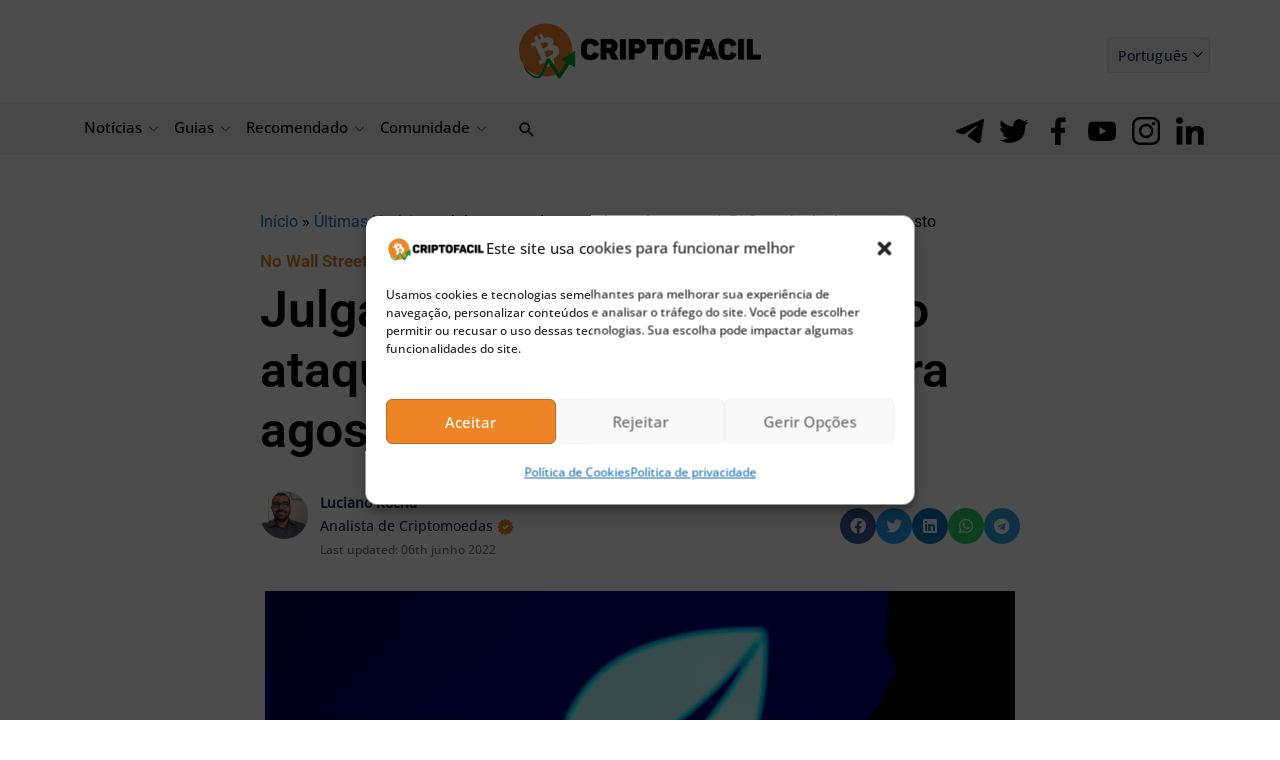

--- FILE ---
content_type: text/html; charset=UTF-8
request_url: https://www.criptofacil.com/julgamento-de-acusados-pelo-ataque-a-bitfinex-e-adiada-para-agosto/
body_size: 45259
content:
<!DOCTYPE html>
<html lang="pt-BR">
<head><meta charset="UTF-8"><script>if(navigator.userAgent.match(/MSIE|Internet Explorer/i)||navigator.userAgent.match(/Trident\/7\..*?rv:11/i)){var href=document.location.href;if(!href.match(/[?&]nowprocket/)){if(href.indexOf("?")==-1){if(href.indexOf("#")==-1){document.location.href=href+"?nowprocket=1"}else{document.location.href=href.replace("#","?nowprocket=1#")}}else{if(href.indexOf("#")==-1){document.location.href=href+"&nowprocket=1"}else{document.location.href=href.replace("#","&nowprocket=1#")}}}}</script><script>(()=>{class RocketLazyLoadScripts{constructor(){this.v="2.0.4",this.userEvents=["keydown","keyup","mousedown","mouseup","mousemove","mouseover","mouseout","touchmove","touchstart","touchend","touchcancel","wheel","click","dblclick","input"],this.attributeEvents=["onblur","onclick","oncontextmenu","ondblclick","onfocus","onmousedown","onmouseenter","onmouseleave","onmousemove","onmouseout","onmouseover","onmouseup","onmousewheel","onscroll","onsubmit"]}async t(){this.i(),this.o(),/iP(ad|hone)/.test(navigator.userAgent)&&this.h(),this.u(),this.l(this),this.m(),this.k(this),this.p(this),this._(),await Promise.all([this.R(),this.L()]),this.lastBreath=Date.now(),this.S(this),this.P(),this.D(),this.O(),this.M(),await this.C(this.delayedScripts.normal),await this.C(this.delayedScripts.defer),await this.C(this.delayedScripts.async),await this.T(),await this.F(),await this.j(),await this.A(),window.dispatchEvent(new Event("rocket-allScriptsLoaded")),this.everythingLoaded=!0,this.lastTouchEnd&&await new Promise(t=>setTimeout(t,500-Date.now()+this.lastTouchEnd)),this.I(),this.H(),this.U(),this.W()}i(){this.CSPIssue=sessionStorage.getItem("rocketCSPIssue"),document.addEventListener("securitypolicyviolation",t=>{this.CSPIssue||"script-src-elem"!==t.violatedDirective||"data"!==t.blockedURI||(this.CSPIssue=!0,sessionStorage.setItem("rocketCSPIssue",!0))},{isRocket:!0})}o(){window.addEventListener("pageshow",t=>{this.persisted=t.persisted,this.realWindowLoadedFired=!0},{isRocket:!0}),window.addEventListener("pagehide",()=>{this.onFirstUserAction=null},{isRocket:!0})}h(){let t;function e(e){t=e}window.addEventListener("touchstart",e,{isRocket:!0}),window.addEventListener("touchend",function i(o){o.changedTouches[0]&&t.changedTouches[0]&&Math.abs(o.changedTouches[0].pageX-t.changedTouches[0].pageX)<10&&Math.abs(o.changedTouches[0].pageY-t.changedTouches[0].pageY)<10&&o.timeStamp-t.timeStamp<200&&(window.removeEventListener("touchstart",e,{isRocket:!0}),window.removeEventListener("touchend",i,{isRocket:!0}),"INPUT"===o.target.tagName&&"text"===o.target.type||(o.target.dispatchEvent(new TouchEvent("touchend",{target:o.target,bubbles:!0})),o.target.dispatchEvent(new MouseEvent("mouseover",{target:o.target,bubbles:!0})),o.target.dispatchEvent(new PointerEvent("click",{target:o.target,bubbles:!0,cancelable:!0,detail:1,clientX:o.changedTouches[0].clientX,clientY:o.changedTouches[0].clientY})),event.preventDefault()))},{isRocket:!0})}q(t){this.userActionTriggered||("mousemove"!==t.type||this.firstMousemoveIgnored?"keyup"===t.type||"mouseover"===t.type||"mouseout"===t.type||(this.userActionTriggered=!0,this.onFirstUserAction&&this.onFirstUserAction()):this.firstMousemoveIgnored=!0),"click"===t.type&&t.preventDefault(),t.stopPropagation(),t.stopImmediatePropagation(),"touchstart"===this.lastEvent&&"touchend"===t.type&&(this.lastTouchEnd=Date.now()),"click"===t.type&&(this.lastTouchEnd=0),this.lastEvent=t.type,t.composedPath&&t.composedPath()[0].getRootNode()instanceof ShadowRoot&&(t.rocketTarget=t.composedPath()[0]),this.savedUserEvents.push(t)}u(){this.savedUserEvents=[],this.userEventHandler=this.q.bind(this),this.userEvents.forEach(t=>window.addEventListener(t,this.userEventHandler,{passive:!1,isRocket:!0})),document.addEventListener("visibilitychange",this.userEventHandler,{isRocket:!0})}U(){this.userEvents.forEach(t=>window.removeEventListener(t,this.userEventHandler,{passive:!1,isRocket:!0})),document.removeEventListener("visibilitychange",this.userEventHandler,{isRocket:!0}),this.savedUserEvents.forEach(t=>{(t.rocketTarget||t.target).dispatchEvent(new window[t.constructor.name](t.type,t))})}m(){const t="return false",e=Array.from(this.attributeEvents,t=>"data-rocket-"+t),i="["+this.attributeEvents.join("],[")+"]",o="[data-rocket-"+this.attributeEvents.join("],[data-rocket-")+"]",s=(e,i,o)=>{o&&o!==t&&(e.setAttribute("data-rocket-"+i,o),e["rocket"+i]=new Function("event",o),e.setAttribute(i,t))};new MutationObserver(t=>{for(const n of t)"attributes"===n.type&&(n.attributeName.startsWith("data-rocket-")||this.everythingLoaded?n.attributeName.startsWith("data-rocket-")&&this.everythingLoaded&&this.N(n.target,n.attributeName.substring(12)):s(n.target,n.attributeName,n.target.getAttribute(n.attributeName))),"childList"===n.type&&n.addedNodes.forEach(t=>{if(t.nodeType===Node.ELEMENT_NODE)if(this.everythingLoaded)for(const i of[t,...t.querySelectorAll(o)])for(const t of i.getAttributeNames())e.includes(t)&&this.N(i,t.substring(12));else for(const e of[t,...t.querySelectorAll(i)])for(const t of e.getAttributeNames())this.attributeEvents.includes(t)&&s(e,t,e.getAttribute(t))})}).observe(document,{subtree:!0,childList:!0,attributeFilter:[...this.attributeEvents,...e]})}I(){this.attributeEvents.forEach(t=>{document.querySelectorAll("[data-rocket-"+t+"]").forEach(e=>{this.N(e,t)})})}N(t,e){const i=t.getAttribute("data-rocket-"+e);i&&(t.setAttribute(e,i),t.removeAttribute("data-rocket-"+e))}k(t){Object.defineProperty(HTMLElement.prototype,"onclick",{get(){return this.rocketonclick||null},set(e){this.rocketonclick=e,this.setAttribute(t.everythingLoaded?"onclick":"data-rocket-onclick","this.rocketonclick(event)")}})}S(t){function e(e,i){let o=e[i];e[i]=null,Object.defineProperty(e,i,{get:()=>o,set(s){t.everythingLoaded?o=s:e["rocket"+i]=o=s}})}e(document,"onreadystatechange"),e(window,"onload"),e(window,"onpageshow");try{Object.defineProperty(document,"readyState",{get:()=>t.rocketReadyState,set(e){t.rocketReadyState=e},configurable:!0}),document.readyState="loading"}catch(t){console.log("WPRocket DJE readyState conflict, bypassing")}}l(t){this.originalAddEventListener=EventTarget.prototype.addEventListener,this.originalRemoveEventListener=EventTarget.prototype.removeEventListener,this.savedEventListeners=[],EventTarget.prototype.addEventListener=function(e,i,o){o&&o.isRocket||!t.B(e,this)&&!t.userEvents.includes(e)||t.B(e,this)&&!t.userActionTriggered||e.startsWith("rocket-")||t.everythingLoaded?t.originalAddEventListener.call(this,e,i,o):(t.savedEventListeners.push({target:this,remove:!1,type:e,func:i,options:o}),"mouseenter"!==e&&"mouseleave"!==e||t.originalAddEventListener.call(this,e,t.savedUserEvents.push,o))},EventTarget.prototype.removeEventListener=function(e,i,o){o&&o.isRocket||!t.B(e,this)&&!t.userEvents.includes(e)||t.B(e,this)&&!t.userActionTriggered||e.startsWith("rocket-")||t.everythingLoaded?t.originalRemoveEventListener.call(this,e,i,o):t.savedEventListeners.push({target:this,remove:!0,type:e,func:i,options:o})}}J(t,e){this.savedEventListeners=this.savedEventListeners.filter(i=>{let o=i.type,s=i.target||window;return e!==o||t!==s||(this.B(o,s)&&(i.type="rocket-"+o),this.$(i),!1)})}H(){EventTarget.prototype.addEventListener=this.originalAddEventListener,EventTarget.prototype.removeEventListener=this.originalRemoveEventListener,this.savedEventListeners.forEach(t=>this.$(t))}$(t){t.remove?this.originalRemoveEventListener.call(t.target,t.type,t.func,t.options):this.originalAddEventListener.call(t.target,t.type,t.func,t.options)}p(t){let e;function i(e){return t.everythingLoaded?e:e.split(" ").map(t=>"load"===t||t.startsWith("load.")?"rocket-jquery-load":t).join(" ")}function o(o){function s(e){const s=o.fn[e];o.fn[e]=o.fn.init.prototype[e]=function(){return this[0]===window&&t.userActionTriggered&&("string"==typeof arguments[0]||arguments[0]instanceof String?arguments[0]=i(arguments[0]):"object"==typeof arguments[0]&&Object.keys(arguments[0]).forEach(t=>{const e=arguments[0][t];delete arguments[0][t],arguments[0][i(t)]=e})),s.apply(this,arguments),this}}if(o&&o.fn&&!t.allJQueries.includes(o)){const e={DOMContentLoaded:[],"rocket-DOMContentLoaded":[]};for(const t in e)document.addEventListener(t,()=>{e[t].forEach(t=>t())},{isRocket:!0});o.fn.ready=o.fn.init.prototype.ready=function(i){function s(){parseInt(o.fn.jquery)>2?setTimeout(()=>i.bind(document)(o)):i.bind(document)(o)}return"function"==typeof i&&(t.realDomReadyFired?!t.userActionTriggered||t.fauxDomReadyFired?s():e["rocket-DOMContentLoaded"].push(s):e.DOMContentLoaded.push(s)),o([])},s("on"),s("one"),s("off"),t.allJQueries.push(o)}e=o}t.allJQueries=[],o(window.jQuery),Object.defineProperty(window,"jQuery",{get:()=>e,set(t){o(t)}})}P(){const t=new Map;document.write=document.writeln=function(e){const i=document.currentScript,o=document.createRange(),s=i.parentElement;let n=t.get(i);void 0===n&&(n=i.nextSibling,t.set(i,n));const c=document.createDocumentFragment();o.setStart(c,0),c.appendChild(o.createContextualFragment(e)),s.insertBefore(c,n)}}async R(){return new Promise(t=>{this.userActionTriggered?t():this.onFirstUserAction=t})}async L(){return new Promise(t=>{document.addEventListener("DOMContentLoaded",()=>{this.realDomReadyFired=!0,t()},{isRocket:!0})})}async j(){return this.realWindowLoadedFired?Promise.resolve():new Promise(t=>{window.addEventListener("load",t,{isRocket:!0})})}M(){this.pendingScripts=[];this.scriptsMutationObserver=new MutationObserver(t=>{for(const e of t)e.addedNodes.forEach(t=>{"SCRIPT"!==t.tagName||t.noModule||t.isWPRocket||this.pendingScripts.push({script:t,promise:new Promise(e=>{const i=()=>{const i=this.pendingScripts.findIndex(e=>e.script===t);i>=0&&this.pendingScripts.splice(i,1),e()};t.addEventListener("load",i,{isRocket:!0}),t.addEventListener("error",i,{isRocket:!0}),setTimeout(i,1e3)})})})}),this.scriptsMutationObserver.observe(document,{childList:!0,subtree:!0})}async F(){await this.X(),this.pendingScripts.length?(await this.pendingScripts[0].promise,await this.F()):this.scriptsMutationObserver.disconnect()}D(){this.delayedScripts={normal:[],async:[],defer:[]},document.querySelectorAll("script[type$=rocketlazyloadscript]").forEach(t=>{t.hasAttribute("data-rocket-src")?t.hasAttribute("async")&&!1!==t.async?this.delayedScripts.async.push(t):t.hasAttribute("defer")&&!1!==t.defer||"module"===t.getAttribute("data-rocket-type")?this.delayedScripts.defer.push(t):this.delayedScripts.normal.push(t):this.delayedScripts.normal.push(t)})}async _(){await this.L();let t=[];document.querySelectorAll("script[type$=rocketlazyloadscript][data-rocket-src]").forEach(e=>{let i=e.getAttribute("data-rocket-src");if(i&&!i.startsWith("data:")){i.startsWith("//")&&(i=location.protocol+i);try{const o=new URL(i).origin;o!==location.origin&&t.push({src:o,crossOrigin:e.crossOrigin||"module"===e.getAttribute("data-rocket-type")})}catch(t){}}}),t=[...new Map(t.map(t=>[JSON.stringify(t),t])).values()],this.Y(t,"preconnect")}async G(t){if(await this.K(),!0!==t.noModule||!("noModule"in HTMLScriptElement.prototype))return new Promise(e=>{let i;function o(){(i||t).setAttribute("data-rocket-status","executed"),e()}try{if(navigator.userAgent.includes("Firefox/")||""===navigator.vendor||this.CSPIssue)i=document.createElement("script"),[...t.attributes].forEach(t=>{let e=t.nodeName;"type"!==e&&("data-rocket-type"===e&&(e="type"),"data-rocket-src"===e&&(e="src"),i.setAttribute(e,t.nodeValue))}),t.text&&(i.text=t.text),t.nonce&&(i.nonce=t.nonce),i.hasAttribute("src")?(i.addEventListener("load",o,{isRocket:!0}),i.addEventListener("error",()=>{i.setAttribute("data-rocket-status","failed-network"),e()},{isRocket:!0}),setTimeout(()=>{i.isConnected||e()},1)):(i.text=t.text,o()),i.isWPRocket=!0,t.parentNode.replaceChild(i,t);else{const i=t.getAttribute("data-rocket-type"),s=t.getAttribute("data-rocket-src");i?(t.type=i,t.removeAttribute("data-rocket-type")):t.removeAttribute("type"),t.addEventListener("load",o,{isRocket:!0}),t.addEventListener("error",i=>{this.CSPIssue&&i.target.src.startsWith("data:")?(console.log("WPRocket: CSP fallback activated"),t.removeAttribute("src"),this.G(t).then(e)):(t.setAttribute("data-rocket-status","failed-network"),e())},{isRocket:!0}),s?(t.fetchPriority="high",t.removeAttribute("data-rocket-src"),t.src=s):t.src="data:text/javascript;base64,"+window.btoa(unescape(encodeURIComponent(t.text)))}}catch(i){t.setAttribute("data-rocket-status","failed-transform"),e()}});t.setAttribute("data-rocket-status","skipped")}async C(t){const e=t.shift();return e?(e.isConnected&&await this.G(e),this.C(t)):Promise.resolve()}O(){this.Y([...this.delayedScripts.normal,...this.delayedScripts.defer,...this.delayedScripts.async],"preload")}Y(t,e){this.trash=this.trash||[];let i=!0;var o=document.createDocumentFragment();t.forEach(t=>{const s=t.getAttribute&&t.getAttribute("data-rocket-src")||t.src;if(s&&!s.startsWith("data:")){const n=document.createElement("link");n.href=s,n.rel=e,"preconnect"!==e&&(n.as="script",n.fetchPriority=i?"high":"low"),t.getAttribute&&"module"===t.getAttribute("data-rocket-type")&&(n.crossOrigin=!0),t.crossOrigin&&(n.crossOrigin=t.crossOrigin),t.integrity&&(n.integrity=t.integrity),t.nonce&&(n.nonce=t.nonce),o.appendChild(n),this.trash.push(n),i=!1}}),document.head.appendChild(o)}W(){this.trash.forEach(t=>t.remove())}async T(){try{document.readyState="interactive"}catch(t){}this.fauxDomReadyFired=!0;try{await this.K(),this.J(document,"readystatechange"),document.dispatchEvent(new Event("rocket-readystatechange")),await this.K(),document.rocketonreadystatechange&&document.rocketonreadystatechange(),await this.K(),this.J(document,"DOMContentLoaded"),document.dispatchEvent(new Event("rocket-DOMContentLoaded")),await this.K(),this.J(window,"DOMContentLoaded"),window.dispatchEvent(new Event("rocket-DOMContentLoaded"))}catch(t){console.error(t)}}async A(){try{document.readyState="complete"}catch(t){}try{await this.K(),this.J(document,"readystatechange"),document.dispatchEvent(new Event("rocket-readystatechange")),await this.K(),document.rocketonreadystatechange&&document.rocketonreadystatechange(),await this.K(),this.J(window,"load"),window.dispatchEvent(new Event("rocket-load")),await this.K(),window.rocketonload&&window.rocketonload(),await this.K(),this.allJQueries.forEach(t=>t(window).trigger("rocket-jquery-load")),await this.K(),this.J(window,"pageshow");const t=new Event("rocket-pageshow");t.persisted=this.persisted,window.dispatchEvent(t),await this.K(),window.rocketonpageshow&&window.rocketonpageshow({persisted:this.persisted})}catch(t){console.error(t)}}async K(){Date.now()-this.lastBreath>45&&(await this.X(),this.lastBreath=Date.now())}async X(){return document.hidden?new Promise(t=>setTimeout(t)):new Promise(t=>requestAnimationFrame(t))}B(t,e){return e===document&&"readystatechange"===t||(e===document&&"DOMContentLoaded"===t||(e===window&&"DOMContentLoaded"===t||(e===window&&"load"===t||e===window&&"pageshow"===t)))}static run(){(new RocketLazyLoadScripts).t()}}RocketLazyLoadScripts.run()})();</script>

<meta name="viewport" content="width=device-width, initial-scale=1">
<link rel="profile" href="https://gmpg.org/xfn/11">

<meta name="msvalidate.01" content="9F53C9AC926617B00F4C9A2ADE6D54CD" />
<meta name="ahrefs-site-verification" content="40a2bd57e32da3b96f5ff037c07677393b8ada5aabcd01dd40cf8ffe73871371">

	
<style></style>



<meta name='robots' content='index, follow, max-image-preview:large, max-snippet:-1, max-video-preview:-1' />
	<style></style>
	
	<!-- This site is optimized with the Yoast SEO plugin v26.5 - https://yoast.com/wordpress/plugins/seo/ -->
	<title>Julgamento de acusados pelo ataque à Bitfinex é adiada para agosto</title>
<link data-rocket-prefetch href="https://www.googletagmanager.com" rel="dns-prefetch">
<link data-rocket-prefetch href="https://fonts.googleapis.com" rel="dns-prefetch">
<link data-rocket-prefetch href="https://fonts.gstatic.com" rel="dns-prefetch">
<link data-rocket-prefetch href="https://bs_cb97e906.criptofacil.care" rel="dns-prefetch">
<link data-rocket-prefetch href="https://bs_9a8f3fbb.criptofacil.care" rel="dns-prefetch">
<link data-rocket-preload as="style" href="https://fonts.googleapis.com/css?family=Open%20Sans%3A500%2C400%2C700%2C600&#038;display=swap" rel="preload">
<link href="https://fonts.googleapis.com/css?family=Open%20Sans%3A500%2C400%2C700%2C600&#038;display=swap" media="print" onload="this.media=&#039;all&#039;" rel="stylesheet">
<noscript><link rel="stylesheet" href="https://fonts.googleapis.com/css?family=Open%20Sans%3A500%2C400%2C700%2C600&#038;display=swap"></noscript>
<link crossorigin data-rocket-preload as="font" href="https://www.criptofacil.com/wp-content/themes/astra/assets/fonts/astra.woff" rel="preload">
<link crossorigin data-rocket-preload as="font" href="https://www.criptofacil.com/wp-content/themes/astra-child/assets/fontawesome-5.15.4/webfonts/fa-brands-400.woff2" rel="preload">
<link crossorigin data-rocket-preload as="font" href="https://fonts.gstatic.com/s/roboto/v50/KFO5CnqEu92Fr1Mu53ZEC9_Vu3r1gIhOszmkBnka.woff2" rel="preload">
<link crossorigin data-rocket-preload as="font" href="https://fonts.gstatic.com/s/roboto/v50/KFO7CnqEu92Fr1ME7kSn66aGLdTylUAMa3yUBA.woff2" rel="preload">
<link crossorigin data-rocket-preload as="font" href="https://www.criptofacil.com/wp-content/themes/astra-child/fonts/OpenSansMedium.woff2" rel="preload">
<link crossorigin data-rocket-preload as="font" href="https://www.criptofacil.com/wp-content/themes/astra-child/fonts/OpenSansRegular.woff2" rel="preload">
<link crossorigin data-rocket-preload as="font" href="https://www.criptofacil.com/wp-content/themes/astra-child/fonts/OpenSansSemiBold.woff2" rel="preload">
<style id="wpr-usedcss">img:is([sizes=auto i],[sizes^="auto," i]){contain-intrinsic-size:3000px 1500px}a,body,caption,del,div,em,fieldset,font,form,h1,h2,h3,html,iframe,label,legend,li,object,ol,p,pre,small,span,strong,table,tbody,th,tr,ul{border:0;font-size:100%;font-style:inherit;font-weight:inherit;margin:0;outline:0;padding:0;vertical-align:baseline}html{-webkit-text-size-adjust:100%;-ms-text-size-adjust:100%}body{margin:0}article,aside,details,figure,footer,header,main,nav,summary{display:block}canvas,progress,video{display:inline-block;vertical-align:baseline}[hidden],template{display:none}a{background-color:transparent}a:active{outline:0}a,a:focus,a:hover,a:visited{text-decoration:none}small{font-size:80%}img{border:0}svg:not(:root){overflow:hidden}figure{margin:0}hr{box-sizing:content-box;height:0}pre{overflow:auto}pre{font-size:1em}button,input,optgroup,select,textarea{color:inherit;font:inherit;margin:0}button{overflow:visible}button,select{text-transform:none}button,html input[type=button],input[type=submit]{-webkit-appearance:button;cursor:pointer}button[disabled],html input[disabled]{cursor:default}button::-moz-focus-inner,input::-moz-focus-inner{border:0;padding:0}input{line-height:normal}input[type=checkbox],input[type=radio]{box-sizing:border-box;padding:0}input[type=number]::-webkit-inner-spin-button,input[type=number]::-webkit-outer-spin-button{height:auto}input[type=search]{-webkit-appearance:textfield;box-sizing:content-box}#comments .submit{padding:10px 15px;border-radius:2px;line-height:1.85714285714286;border:0}input[type=search]::-webkit-search-cancel-button,input[type=search]::-webkit-search-decoration{-webkit-appearance:none}fieldset{border:1px solid var(--ast-border-color);margin:0;padding:.35em .625em .75em}legend{border:0;padding:0}fieldset legend{margin-bottom:1.5em;padding:0 .5em}textarea{overflow:auto}optgroup{font-weight:700}table{border-collapse:collapse;border-spacing:0}@media (min-width:768px){.ast-container{max-width:100%}}@media (min-width:992px){.ast-container{max-width:100%}}@media (min-width:1200px){.ast-container{max-width:100%}}.ast-container{margin-left:auto;margin-right:auto;padding-left:20px;padding-right:20px}.ast-container::after{content:"";display:table;clear:both}h1,h2,h3{clear:both}.entry-content h1,h1{color:#808285;font-size:2em;line-height:1.2}.entry-content h2,h2{color:#808285;font-size:1.7em;line-height:1.3}.entry-content h3,h3{color:#808285;font-size:1.5em;line-height:1.4}html{box-sizing:border-box}*,:after,:before{box-sizing:inherit}body{color:#808285;background:#fff;font-style:normal}ol,ul{margin:0 0 1.5em 3em}ul{list-style:disc}ol{list-style:decimal}li>ol,li>ul{margin-bottom:0;margin-left:1.5em}b,strong{font-weight:700}em,i{font-style:italic}pre{background:var(--ast-code-block-background);font-family:"Courier 10 Pitch",Courier,monospace;margin-bottom:1.6em;overflow:auto;max-width:100%;padding:1.6em}img{height:auto;max-width:100%}hr{background-color:#ccc;border:0;height:1px;margin-bottom:1.5em}.button,button,input,select,textarea{color:#808285;font-weight:400;font-size:100%;margin:0;vertical-align:baseline}button,input{line-height:normal}table,th{border:1px solid var(--ast-border-color)}table{border-collapse:separate;border-spacing:0;border-width:1px 0 0 1px;margin:0 0 1.5em;width:100%}th{font-weight:600}th{padding:.7em 1em;border-width:0 1px 1px 0}.button,button,input[type=button],input[type=submit]{border:1px solid;border-color:var(--ast-border-color);border-radius:2px;background:#e6e6e6;padding:.6em 1em .4em;color:#fff}.button:focus,.button:hover,button:focus,button:hover,input[type=button]:focus,input[type=button]:hover,input[type=submit]:focus,input[type=submit]:hover{color:#fff;border-color:var(--ast-border-color)}.button:active,.button:focus,button:active,button:focus,input[type=button]:active,input[type=button]:focus,input[type=submit]:active,input[type=submit]:focus{border-color:var(--ast-border-color);outline:0}input[type=search],input[type=text],input[type=url],textarea{color:#666;border:1px solid var(--ast-border-color);border-radius:2px;-webkit-appearance:none}input[type=search]:focus,input[type=text]:focus,input[type=url]:focus,textarea:focus{color:#111}textarea{padding-left:3px;width:100%}a{color:#4169e1}a:focus,a:hover{color:#191970}a:focus{outline:dotted thin}a:hover{outline:0}.screen-reader-text{border:0;clip:rect(1px,1px,1px,1px);height:1px;margin:-1px;overflow:hidden;padding:0;position:absolute;width:1px;word-wrap:normal!important}.screen-reader-text:focus{background-color:#f1f1f1;border-radius:2px;box-shadow:0 0 2px 2px rgba(0,0,0,.6);clip:auto!important;color:#21759b;display:block;font-size:12.25px;font-size:.875rem;height:auto;left:5px;line-height:normal;padding:15px 23px 14px;text-decoration:none;top:5px;width:auto;z-index:100000}#primary:after,#primary:before,.ast-container:after,.ast-container:before,.clear:after,.clear:before,.site-content:after,.site-content:before,.site-header:after,.site-header:before,.site-main:after,.site-main:before{content:"";display:table}#primary:after,.ast-container:after,.clear:after,.site-content:after,.site-header:after,.site-main:after{clear:both}iframe,object{max-width:100%}::selection{color:#fff;background:#0274be}body{-webkit-font-smoothing:antialiased;-moz-osx-font-smoothing:grayscale}body:not(.logged-in){position:relative}#page{position:relative}a,a:focus{text-decoration:none}.site-header a *,a{transition:all .2s linear}img{vertical-align:middle}.entry-content h1,.entry-content h2,.entry-content h3{margin-bottom:20px}p{margin-bottom:1.75em}.button,input[type=button],input[type=submit]{border-radius:0;padding:18px 30px;border:0;box-shadow:none;text-shadow:none}.button:hover,input[type=button]:hover,input[type=submit]:hover{box-shadow:none}.button:active,.button:focus,input[type=button]:active,input[type=button]:focus,input[type=submit]:active,input[type=submit]:focus{box-shadow:none}.search-form .search-field{outline:0}.ast-search-menu-icon{position:relative;z-index:3}.site .skip-link{background-color:#f1f1f1;box-shadow:0 0 1px 1px rgba(0,0,0,.2);color:#21759b;display:block;font-family:Montserrat,"Helvetica Neue",sans-serif;font-size:14px;font-weight:700;left:-9999em;outline:0;padding:15px 23px 14px;text-decoration:none;text-transform:none;top:-9999em}.site .skip-link:focus{clip:auto;height:auto;left:6px;top:7px;width:auto;z-index:100000;outline:dotted thin}input,select{line-height:1}body,button,input[type=button],input[type=submit],textarea{line-height:1.85714285714286}.ast-single-post .entry-title,.ast-single-post .entry-title a{line-height:1.2}.entry-title,.entry-title a{font-weight:var(--ast-blog-title-font-weight,normal)}body{background-color:#fff}#page{display:block}#primary{display:block;position:relative;float:left;width:100%}#primary{margin:4em 0}.ast-separate-container{background-color:#f5f5f5}.ast-separate-container #primary{padding:4em 0;margin:0;border:0}.ast-separate-container .ast-article-single:not(.ast-related-post){background-color:#fff}.ast-separate-container .ast-article-single{border-bottom:1px solid var(--ast-border-color);margin:0;padding:5.34em 6.67em}.ast-separate-container .ast-article-single{border-bottom:0}@media (max-width:1200px){.ast-separate-container .ast-article-single{margin:0;padding:3.34em 2.4em}}@media (min-width:993px){.ast-separate-container #primary{margin:4em 0;padding:0}}@media (max-width:992px){.ast-separate-container #primary{padding-left:0;padding-right:0}}.ast-search-icon .astra-search-icon{font-size:1.3em}.main-navigation{height:100%;-js-display:inline-flex;display:inline-flex}.main-navigation ul{list-style:none;margin:0;padding-left:0;position:relative}.main-header-menu .menu-link,.main-header-menu>a{text-decoration:none;padding:0 1em;display:inline-block;transition:all .2s linear}.main-header-menu .menu-item{position:relative}.main-header-menu .menu-item.focus>.sub-menu,.main-header-menu .menu-item:hover>.sub-menu{right:auto;left:0;visibility:visible}.main-header-menu .sub-menu{width:240px;background:#fff;left:-999em;position:absolute;top:100%;z-index:99999;visibility:hidden}.main-header-menu .sub-menu .menu-link{padding:.9em 1em;display:block;word-wrap:break-word}.main-header-menu .sub-menu .menu-item:not(.menu-item-has-children) .menu-link .icon-arrow:first-of-type{display:none}.main-header-menu .sub-menu .sub-menu{top:0}.ast-header-break-point .main-navigation{padding-left:0}.ast-header-break-point .main-navigation ul .menu-item .menu-link{padding:0 20px;display:inline-block;width:100%;border:0;border-bottom-width:1px;border-style:solid;border-color:var(--ast-border-color)}.ast-header-break-point .main-navigation ul .menu-item .menu-link .icon-arrow:first-of-type{margin-right:5px}.ast-header-break-point .main-navigation ul .sub-menu .menu-item:not(.menu-item-has-children) .menu-link .icon-arrow:first-of-type{display:inline}.ast-header-break-point .main-navigation .sub-menu .menu-item .menu-link{padding-left:30px}.ast-header-break-point .main-navigation .sub-menu .menu-item .menu-item .menu-link{padding-left:40px}.ast-header-break-point .main-navigation .sub-menu .menu-item .menu-item .menu-item .menu-link{padding-left:50px}.ast-header-break-point .main-navigation .sub-menu .menu-item .menu-item .menu-item .menu-item .menu-link{padding-left:60px}.ast-header-break-point .main-header-menu{background-color:#f9f9f9;border-top-width:0}.ast-header-break-point .main-header-menu .sub-menu{background-color:#f9f9f9;position:static;opacity:1;visibility:visible;border:0;width:auto}.site-header .menu-link *{transition:none}.ast-icon.icon-arrow svg{height:.6em;width:.6em;position:relative;margin-left:10px}.ast-icon.icon-search svg{height:1em;width:.9em;margin-top:3px;margin-right:2px}.ast-header-break-point .main-header-bar-navigation{flex:auto}.ast-header-break-point .ast-icon.icon-arrow svg{height:.85em;width:.95em;position:relative;margin-left:10px}.ast-icon svg{fill:currentColor}.site-header{z-index:99;position:relative}.main-header-bar-wrap{position:relative}.ast-menu-toggle{display:none;background:0 0;color:inherit;border-style:dotted;border-color:transparent}.ast-menu-toggle:focus,.ast-menu-toggle:hover{background:0 0;border-color:inherit;color:inherit}.ast-menu-toggle:focus{outline:dotted thin}.ast-masthead-custom-menu-items .ast-dropdown-active .slide-search.astra-search-icon{color:#757575}.ast-search-menu-icon.slide-search .search-form{backface-visibility:visible;visibility:hidden;opacity:0;transition:all .2s;position:absolute;z-index:3;right:-1em;top:50%;transform:translateY(-50%)}.ast-search-menu-icon.ast-dropdown-active.slide-search .search-form{visibility:visible;opacity:1}.ast-search-menu-icon .search-form{border:1px solid var(--ast-border-color);line-height:normal;padding:0 3em 0 0;border-radius:2px;display:inline-block;backface-visibility:hidden;position:relative;color:inherit;background-color:#fff}.ast-search-menu-icon .astra-search-icon{-js-display:flex;display:flex;line-height:normal}.ast-search-menu-icon .astra-search-icon:focus{outline:0}.ast-search-menu-icon .search-field{border:none;background-color:transparent;transition:width .2s;border-radius:inherit;color:inherit;font-size:inherit;width:0;color:#757575}.ast-search-menu-icon.ast-dropdown-active{visibility:visible;opacity:1;position:relative}.ast-search-menu-icon.ast-dropdown-active .search-field{width:235px}li.ast-masthead-custom-menu-items{padding:0 1em}li.ast-masthead-custom-menu-items a{padding-left:0;padding-right:0;vertical-align:middle}li.ast-masthead-custom-menu-items a,li.ast-masthead-custom-menu-items a:focus,li.ast-masthead-custom-menu-items a:hover{background:0 0}li.ast-masthead-custom-menu-items .ast-search-icon .astra-search-icon{line-height:1}.ast-search-icon{z-index:4;position:relative;line-height:normal}.ast-masthead-custom-menu-items{padding:0 1em}.search-custom-menu-item{position:relative}.ast-header-break-point ul li.ast-masthead-custom-menu-items a{padding:0;display:inline-block;width:auto;border:0}.ast-header-break-point li.ast-masthead-custom-menu-items{padding-left:20px;padding-right:20px;margin-bottom:1em;margin-top:1em}.ast-header-break-point.ast-header-custom-item-inside .ast-search-menu-icon{position:relative;display:block;right:auto;transform:none}.ast-header-break-point .main-navigation{display:block;width:100%}.ast-header-break-point .main-navigation ul>.menu-item:first-child{border-top:0}.ast-header-break-point .main-navigation ul ul{left:auto;right:auto}.ast-header-break-point .main-navigation li{width:100%}.ast-header-break-point .main-navigation .widget{margin-bottom:1em}.ast-header-break-point .main-navigation .widget li{width:auto}.ast-header-break-point .main-navigation .widget:last-child{margin-bottom:0}.ast-header-break-point .main-header-bar-navigation{width:calc(100% + 40px);margin:0 -20px}.ast-header-break-point .main-header-menu ul ul{top:0}.hentry{margin:0 0 1.5em}.entry-content>:last-child{margin-bottom:0}body{overflow-x:hidden}.widget-title{font-weight:400;margin-bottom:1em;line-height:1.5}.widget{margin:0 0 2.8em}.widget:last-child{margin-bottom:0}.widget select{max-width:100%}.widget ul{margin:0;list-style-type:none}.widget_nav_menu ul ul.sub-menu{margin-top:.25em}.widget_nav_menu ul ul.sub-menu li{padding-left:20px}.widget_nav_menu ul ul.sub-menu a:after{left:-20px}.widget_nav_menu ul ul.sub-menu ul a:after{left:-40px}.widget_nav_menu ul ul.sub-menu ul ul a:after{left:-60px}.widget_nav_menu li{transition:all .2s linear}input[type=number],input[type=search],input[type=text],input[type=url],select,textarea{color:#666;padding:.75em;height:auto;border-width:1px;border-style:solid;border-color:var(--ast-border-color);border-radius:2px;background:var(--ast-comment-inputs-background);box-shadow:none;box-sizing:border-box;transition:all .2s linear}input[type=search]:focus,input[type=text]:focus,input[type=url]:focus,select:focus,textarea:focus{background-color:#fff;border-color:var(--ast-border-color);box-shadow:none}input[type=button],input[type=button]:focus,input[type=button]:hover,input[type=submit],input[type=submit]:focus,input[type=submit]:hover{box-shadow:none}textarea{width:100%}input[type=search]:focus{outline:dotted thin}input[type=color]{border:none;width:100px;padding:0;height:30px;cursor:pointer}input[type=color]::-webkit-color-swatch-wrapper{padding:0;border:none}input[type=color]::-webkit-color-swatch{border:none}.page .entry-header{margin-bottom:1.5em}.entry-header{margin-bottom:1.2em;word-wrap:break-word}.entry-content{word-wrap:break-word}.entry-content .wp-video,.entry-content p{margin-bottom:1.6em}.entry-content::after{display:table;clear:both;content:''}.entry-title{margin-bottom:.2em}.single .entry-header{margin-bottom:2em}.single .entry-header .post-thumb{margin-bottom:2em}.single .entry-header .post-thumb img{margin-top:0;margin-bottom:0}.page .has-post-thumbnail .post-thumb img{margin-bottom:1.5em}:root{--ast-post-nav-space:0;--ast-container-default-xlg-padding:6.67em;--ast-container-default-lg-padding:5.67em;--ast-container-default-slg-padding:4.34em;--ast-container-default-md-padding:3.34em;--ast-container-default-sm-padding:6.67em;--ast-container-default-xs-padding:2.4em;--ast-container-default-xxs-padding:1.4em;--ast-code-block-background:#EEEEEE;--ast-comment-inputs-background:#FAFAFA;--ast-normal-container-width:1200px;--ast-narrow-container-width:750px;--ast-blog-title-font-weight:normal;--ast-blog-meta-weight:inherit;--ast-global-color-primary:var(--ast-global-color-5);--ast-global-color-secondary:var(--ast-global-color-4);--ast-global-color-alternate-background:var(--ast-global-color-7);--ast-global-color-subtle-background:var(--ast-global-color-6);--ast-bg-style-guide:#F8FAFC;--ast-shadow-style-guide:0px 0px 4px 0 #00000057;--ast-global-dark-bg-style:#fff;--ast-global-dark-lfs:#fbfbfb;--ast-widget-bg-color:#fafafa;--ast-wc-container-head-bg-color:#fbfbfb;--ast-title-layout-bg:#eeeeee;--ast-search-border-color:#e7e7e7;--ast-lifter-hover-bg:#e6e6e6;--ast-gallery-block-color:#000;--srfm-color-input-label:var(--ast-global-color-2)}html{font-size:100%}a{color:#1e73be}a:focus,a:hover{color:#ed8626}body,button,input,select,textarea{font-family:'Open Sans',sans-serif;font-weight:500;font-size:16px;font-size:1rem;line-height:var(--ast-body-line-height,2.2em)}.entry-content h1,.entry-content h2,.entry-content h3,h1,h2,h3{font-family:'Open Sans',sans-serif;font-weight:500}.entry-title{font-size:26px;font-size:1.625rem}.entry-content h1,h1{font-size:40px;font-size:2.5rem;font-family:'Open Sans',sans-serif;line-height:1.4em}.entry-content h2,h2{font-size:32px;font-size:2rem;font-weight:500;font-family:'Open Sans',sans-serif;line-height:40px}.entry-content h3,h3{font-size:25px;font-size:1.5625rem;font-weight:500;font-family:'Open Sans',sans-serif;line-height:35px}::selection{background-color:#ed8626;color:#000}.entry-content h1,.entry-content h2,.entry-content h3,.entry-title a,body,h1,h2,h3{color:var(--ast-global-color-8)}input:focus,input[type=search]:focus,input[type=text]:focus,input[type=url]:focus,textarea:focus{border-color:#1e73be}input[type=checkbox]:checked,input[type=checkbox]:focus:checked,input[type=checkbox]:hover:checked,input[type=radio]:checked{border-color:#1e73be;background-color:#1e73be;box-shadow:none}.entry-meta,.entry-meta *{line-height:1.45;color:#1e73be}.entry-meta a:not(.ast-button):focus,.entry-meta a:not(.ast-button):focus *,.entry-meta a:not(.ast-button):hover,.entry-meta a:not(.ast-button):hover *{color:#ed8626}.ast-search-menu-icon form.search-form{padding-right:0}.search-form input.search-field:focus{outline:0}.widget-title{font-size:22px;font-size:1.375rem;color:var(--ast-global-color-8)}#close:focus-visible,.ast-menu-toggle:focus-visible,.ast-search-menu-icon.slide-search a:focus-visible:focus-visible,.astra-search-icon:focus-visible,.site .skip-link:focus-visible,a:focus-visible{outline-style:dotted;outline-color:inherit;outline-width:thin}#ast-scroll-top:focus,input:focus,input[type=number]:focus,input[type=search]:focus,input[type=text]:focus,input[type=url]:focus,textarea:focus{border-style:dotted;border-color:inherit;border-width:thin}input{outline:0}.main-header-menu .menu-link{color:var(--ast-global-color-8)}.main-header-menu .ast-masthead-custom-menu-items a:hover,.main-header-menu .menu-item.focus>.ast-menu-toggle,.main-header-menu .menu-item.focus>.menu-link,.main-header-menu .menu-item:hover>.ast-menu-toggle,.main-header-menu .menu-item:hover>.menu-link{color:#1e73be}.button,.menu-toggle,button,input#submit,input[type=button],input[type=submit]{color:#000;border-color:#ed8626;background-color:#ed8626;padding-top:10px;padding-right:40px;padding-bottom:10px;padding-left:40px;font-family:inherit;font-weight:inherit}.menu-toggle:hover,button:focus,button:hover,input#submit:focus,input#submit:hover,input[type=button]:focus,input[type=button]:hover,input[type=submit]:focus,input[type=submit]:hover{color:#000;background-color:#ed8626;border-color:#ed8626}@media (max-width:768px){.ast-separate-container .entry-header{margin-bottom:1em}.ast-separate-container #primary{padding:1.5em 0}#primary{padding:1.5em 0;margin:0}.ast-separate-container .ast-article-single{padding:1.5em 2.14em}.ast-separate-container .ast-comment-list li.depth-1{padding:1.5em 2.14em}.ast-separate-container .comment-respond{padding:2em 2.14em}.widget-title{font-size:22px;font-size:1.375rem}body,button,input,select,textarea{font-size:16px;font-size:1rem}.entry-content h1,h1{font-size:45px}.entry-content h2,h2{font-size:32px}.entry-content h3,h3{font-size:26px}}@media (min-width:544px){.ast-container{max-width:100%}}.ast-separate-container,body{background-color:#fff;background-image:none}@media (max-width:544px){.ast-separate-container .ast-article-single,.ast-separate-container .comments-title{padding:1.5em 1em}.ast-separate-container #content .ast-container{padding-left:.54em;padding-right:.54em}.ast-search-menu-icon.ast-dropdown-active .search-field{width:170px}.widget-title{font-size:22px;font-size:1.375rem}body,button,input,select,textarea{font-size:16px;font-size:1rem}.entry-content h1,h1{font-size:32px}.entry-content h2,h2{font-size:28px}.entry-content h3,h3{font-size:22px}html{font-size:100%}.ast-separate-container .ast-article-single:not(.ast-related-post),.ast-separate-container .comments-count-wrapper{background-color:var(--ast-global-color-5);background-image:none}}@font-face{font-family:Astra;src:url(https://www.criptofacil.com/wp-content/themes/astra/assets/fonts/astra.woff) format("woff"),url(https://www.criptofacil.com/wp-content/themes/astra/assets/fonts/astra.ttf) format("truetype"),url(https://www.criptofacil.com/wp-content/themes/astra/assets/fonts/astra.svg#astra) format("svg");font-weight:400;font-style:normal;font-display:swap}.site .comments-area{padding-bottom:3em}:root{--ast-global-color-0:#0170B9;--ast-global-color-1:#3a3a3a;--ast-global-color-2:#3a3a3a;--ast-global-color-3:#4B4F58;--ast-global-color-4:#F5F5F5;--ast-global-color-5:#FFFFFF;--ast-global-color-6:#E5E5E5;--ast-global-color-7:#424242;--ast-global-color-8:#000000}:root{--ast-border-color:#dddddd}header.entry-header>:not(:last-child){margin-bottom:10px}.ast-breadcrumbs-inner nav,.ast-breadcrumbs-wrapper #ast-breadcrumbs-yoast{padding-top:60px}.ast-breadcrumbs-wrapper{line-height:1.4}.ast-breadcrumbs-wrapper{display:block;width:100%}.entry-content h1,.entry-content h2,.entry-content h3,h1,h2,h3{color:var(--ast-global-color-8)}.main-header-menu .menu-item{-js-display:flex;display:flex;-webkit-box-pack:center;-webkit-justify-content:center;-moz-box-pack:center;-ms-flex-pack:center;justify-content:center;-webkit-box-orient:vertical;-webkit-box-direction:normal;-webkit-flex-direction:column;-moz-box-orient:vertical;-moz-box-direction:normal;-ms-flex-direction:column;flex-direction:column}.main-header-menu>.menu-item>.menu-link{height:100%;-webkit-box-align:center;-webkit-align-items:center;-moz-box-align:center;-ms-flex-align:center;align-items:center;-js-display:flex;display:flex}.main-header-menu .sub-menu .menu-item.menu-item-has-children>.menu-link:after{position:absolute;right:1em;top:50%;transform:translate(0,-50%) rotate(270deg)}.ast-header-break-point .main-navigation ul.sub-menu .menu-item .menu-link:before{content:"\e900";font-family:Astra;font-size:.65em;text-decoration:inherit;display:inline-block;transform:translate(0,-2px) rotateZ(270deg);margin-right:5px}.astra-search-icon::before{content:"\e8b6";font-family:Astra;font-style:normal;font-weight:400;text-decoration:inherit;text-align:center;-webkit-font-smoothing:antialiased;-moz-osx-font-smoothing:grayscale;z-index:3}.ast-header-break-point .main-header-bar-navigation .menu-item-has-children>.menu-link:after{display:none}.ast-separate-container .ast-article-single:not(.ast-related-post),.ast-separate-container .comments-area .ast-comment-list li,.ast-separate-container .comments-area .comment-respond,.ast-separate-container .comments-area .comments-title,.ast-separate-container .comments-count-wrapper{background-color:var(--ast-global-color-5);background-image:none}@media (max-width:768px){.ast-separate-container .ast-article-single:not(.ast-related-post),.ast-separate-container .comments-count-wrapper{background-color:var(--ast-global-color-5);background-image:none}}.comment-reply-title{font-size:26px;font-size:1.625rem}.ast-comment-list #cancel-comment-reply-link{font-size:16px;font-size:1rem}.comments-count-wrapper{padding:2em 0}.comments-count-wrapper .comments-title{font-weight:400;word-wrap:break-word}.ast-comment-list{margin:0;word-wrap:break-word;padding-bottom:.5em;list-style:none}.site-content article .comments-area{border-top:1px solid var(--ast-single-post-border,var(--ast-border-color))}.ast-comment-list li{list-style:none}.ast-comment-list .comment-respond{padding:1em 0;border-bottom:1px solid #ddd}.ast-comment-list .comment-respond .comment-reply-title{margin-top:0;padding-top:0}.ast-comment-list .comment-respond p{margin-bottom:.5em}.comment-reply-title{padding-top:1em;font-weight:400;line-height:1.65}.comments-area{border-top:1px solid #eee;margin-top:2em}.comments-area textarea#comment{width:100%;border-radius:0;vertical-align:middle;margin-bottom:10px}.ast-separate-container .comments-count-wrapper{background-color:#fff;padding:2em 6.67em 0}@media (max-width:1200px){.ast-separate-container .comments-count-wrapper{padding:2em 3.34em}}.ast-separate-container .comments-area{border-top:0}.ast-separate-container .ast-comment-list{padding-bottom:0}.ast-separate-container .ast-comment-list li{background-color:#fff}.ast-separate-container .ast-comment-list li.depth-1 .children li{padding-bottom:0;padding-top:0;margin-bottom:0}.ast-separate-container .ast-comment-list .comment-respond{padding-top:0;padding-bottom:1em;background-color:transparent}.ast-separate-container .ast-comment-list .pingback p{margin-bottom:0}.ast-separate-container .comment-reply-title{padding-top:0}.ast-separate-container .ast-comment-list li.depth-1{padding:4em 6.67em;margin-bottom:2em}.ast-separate-container .comment-respond{background-color:#fff;padding:4em 6.67em;border-bottom:0}@media (max-width:1200px){.ast-separate-container .ast-comment-list li.depth-1{padding:3em 3.34em}.ast-separate-container .comment-respond{padding:3em 2.34em}}.ast-comment-list .children{margin-left:2em}@media (max-width:992px){.ast-comment-list .children{margin-left:1em}}.ast-comment-list #cancel-comment-reply-link{white-space:nowrap;font-size:15px;font-size:1rem;margin-left:1em}@media (min-width:769px){.main-header-menu .sub-menu .menu-item.focus>.sub-menu,.main-header-menu .sub-menu .menu-item:hover>.sub-menu{left:100%;right:auto}.ast-container{max-width:1240px}.ast-separate-container .ast-comment-list li .comment-respond{padding-left:2.66666em;padding-right:2.66666em}}@media (max-width:544px){.ast-separate-container .comments-count-wrapper{padding:1.5em 1em}.ast-separate-container .ast-comment-list li.depth-1{padding:1.5em 1em;margin-bottom:1.5em}.ast-separate-container .comment-respond{padding:1.5em 1em}.comment-reply-title{font-size:26px;font-size:1.625rem}.ast-comment-list #cancel-comment-reply-link{font-size:16px;font-size:1rem}.ast-comment-list .children{margin-left:.66666em}}@media (max-width:768px){.comments-area{margin-top:1.5em}.ast-separate-container .comments-count-wrapper{padding:2em 2.14em}.ast-separate-container .ast-comment-list li.depth-1{padding:1.5em 2.14em}.ast-separate-container .comment-respond{padding:2em 2.14em}.comment-reply-title{font-size:26px;font-size:1.625rem}.ast-comment-list #cancel-comment-reply-link{font-size:16px;font-size:1rem}}img.emoji{display:inline!important;border:none!important;box-shadow:none!important;height:1em!important;width:1em!important;margin:0 .07em!important;vertical-align:-.1em!important;background:0 0!important;padding:0!important}:where(.wp-block-button__link){border-radius:9999px;box-shadow:none;padding:calc(.667em + 2px) calc(1.333em + 2px);text-decoration:none}:root :where(.wp-block-button .wp-block-button__link.is-style-outline),:root :where(.wp-block-button.is-style-outline>.wp-block-button__link){border:2px solid;padding:.667em 1.333em}:root :where(.wp-block-button .wp-block-button__link.is-style-outline:not(.has-text-color)),:root :where(.wp-block-button.is-style-outline>.wp-block-button__link:not(.has-text-color)){color:currentColor}:root :where(.wp-block-button .wp-block-button__link.is-style-outline:not(.has-background)),:root :where(.wp-block-button.is-style-outline>.wp-block-button__link:not(.has-background)){background-color:initial;background-image:none}:where(.wp-block-calendar table:not(.has-background) th){background:#ddd}:where(.wp-block-columns){margin-bottom:1.75em}:where(.wp-block-columns.has-background){padding:1.25em 2.375em}:where(.wp-block-post-comments input[type=submit]){border:none}:where(.wp-block-cover-image:not(.has-text-color)),:where(.wp-block-cover:not(.has-text-color)){color:#fff}:where(.wp-block-cover-image.is-light:not(.has-text-color)),:where(.wp-block-cover.is-light:not(.has-text-color)){color:#000}:root :where(.wp-block-cover h1:not(.has-text-color)),:root :where(.wp-block-cover h2:not(.has-text-color)),:root :where(.wp-block-cover h3:not(.has-text-color)),:root :where(.wp-block-cover h4:not(.has-text-color)),:root :where(.wp-block-cover h5:not(.has-text-color)),:root :where(.wp-block-cover h6:not(.has-text-color)),:root :where(.wp-block-cover p:not(.has-text-color)){color:inherit}:where(.wp-block-file){margin-bottom:1.5em}:where(.wp-block-file__button){border-radius:2em;display:inline-block;padding:.5em 1em}:where(.wp-block-file__button):is(a):active,:where(.wp-block-file__button):is(a):focus,:where(.wp-block-file__button):is(a):hover,:where(.wp-block-file__button):is(a):visited{box-shadow:none;color:#fff;opacity:.85;text-decoration:none}:where(.wp-block-group.wp-block-group-is-layout-constrained){position:relative}.wp-block-image>a,.wp-block-image>figure>a{display:inline-block}.wp-block-image img{box-sizing:border-box;height:auto;max-width:100%;vertical-align:bottom}@media not (prefers-reduced-motion){.wp-block-image img.hide{visibility:hidden}.wp-block-image img.show{animation:.4s show-content-image}}.wp-block-image[style*=border-radius] img,.wp-block-image[style*=border-radius]>a{border-radius:inherit}.wp-block-image :where(figcaption){margin-bottom:1em;margin-top:.5em}:root :where(.wp-block-image.is-style-rounded img,.wp-block-image .is-style-rounded img){border-radius:9999px}.wp-block-image figure{margin:0}@keyframes show-content-image{0%{visibility:hidden}99%{visibility:hidden}to{visibility:visible}}:where(.wp-block-latest-comments:not([style*=line-height] .wp-block-latest-comments__comment)){line-height:1.1}:where(.wp-block-latest-comments:not([style*=line-height] .wp-block-latest-comments__comment-excerpt p)){line-height:1.8}:root :where(.wp-block-latest-posts.is-grid){padding:0}:root :where(.wp-block-latest-posts.wp-block-latest-posts__list){padding-left:0}ol,ul{box-sizing:border-box}:root :where(.wp-block-list.has-background){padding:1.25em 2.375em}:where(.wp-block-navigation.has-background .wp-block-navigation-item a:not(.wp-element-button)),:where(.wp-block-navigation.has-background .wp-block-navigation-submenu a:not(.wp-element-button)){padding:.5em 1em}:where(.wp-block-navigation .wp-block-navigation__submenu-container .wp-block-navigation-item a:not(.wp-element-button)),:where(.wp-block-navigation .wp-block-navigation__submenu-container .wp-block-navigation-submenu a:not(.wp-element-button)),:where(.wp-block-navigation .wp-block-navigation__submenu-container .wp-block-navigation-submenu button.wp-block-navigation-item__content),:where(.wp-block-navigation .wp-block-navigation__submenu-container .wp-block-pages-list__item button.wp-block-navigation-item__content){padding:.5em 1em}:root :where(p.has-background){padding:1.25em 2.375em}:where(p.has-text-color:not(.has-link-color)) a{color:inherit}:where(.wp-block-post-comments-form) input:not([type=submit]),:where(.wp-block-post-comments-form) textarea{border:1px solid #949494;font-family:inherit;font-size:1em}:where(.wp-block-post-comments-form) input:where(:not([type=submit]):not([type=checkbox])),:where(.wp-block-post-comments-form) textarea{padding:calc(.667em + 2px)}:where(.wp-block-post-excerpt){box-sizing:border-box;margin-bottom:var(--wp--style--block-gap);margin-top:var(--wp--style--block-gap)}:where(.wp-block-preformatted.has-background){padding:1.25em 2.375em}:where(.wp-block-search__button){border:1px solid #ccc;padding:6px 10px}:where(.wp-block-search__input){font-family:inherit;font-size:inherit;font-style:inherit;font-weight:inherit;letter-spacing:inherit;line-height:inherit;text-transform:inherit}:where(.wp-block-search__button-inside .wp-block-search__inside-wrapper){border:1px solid #949494;box-sizing:border-box;padding:4px}:where(.wp-block-search__button-inside .wp-block-search__inside-wrapper) .wp-block-search__input{border:none;border-radius:0;padding:0 4px}:where(.wp-block-search__button-inside .wp-block-search__inside-wrapper) .wp-block-search__input:focus{outline:0}:where(.wp-block-search__button-inside .wp-block-search__inside-wrapper) :where(.wp-block-search__button){padding:4px 8px}:root :where(.wp-block-separator.is-style-dots){height:auto;line-height:1;text-align:center}:root :where(.wp-block-separator.is-style-dots):before{color:currentColor;content:"···";font-family:serif;font-size:1.5em;letter-spacing:2em;padding-left:2em}:root :where(.wp-block-site-logo.is-style-rounded){border-radius:9999px}:where(.wp-block-social-links:not(.is-style-logos-only)) .wp-social-link{background-color:#f0f0f0;color:#444}:where(.wp-block-social-links:not(.is-style-logos-only)) .wp-social-link-amazon{background-color:#f90;color:#fff}:where(.wp-block-social-links:not(.is-style-logos-only)) .wp-social-link-bandcamp{background-color:#1ea0c3;color:#fff}:where(.wp-block-social-links:not(.is-style-logos-only)) .wp-social-link-behance{background-color:#0757fe;color:#fff}:where(.wp-block-social-links:not(.is-style-logos-only)) .wp-social-link-bluesky{background-color:#0a7aff;color:#fff}:where(.wp-block-social-links:not(.is-style-logos-only)) .wp-social-link-codepen{background-color:#1e1f26;color:#fff}:where(.wp-block-social-links:not(.is-style-logos-only)) .wp-social-link-deviantart{background-color:#02e49b;color:#fff}:where(.wp-block-social-links:not(.is-style-logos-only)) .wp-social-link-discord{background-color:#5865f2;color:#fff}:where(.wp-block-social-links:not(.is-style-logos-only)) .wp-social-link-dribbble{background-color:#e94c89;color:#fff}:where(.wp-block-social-links:not(.is-style-logos-only)) .wp-social-link-dropbox{background-color:#4280ff;color:#fff}:where(.wp-block-social-links:not(.is-style-logos-only)) .wp-social-link-etsy{background-color:#f45800;color:#fff}:where(.wp-block-social-links:not(.is-style-logos-only)) .wp-social-link-facebook{background-color:#0866ff;color:#fff}:where(.wp-block-social-links:not(.is-style-logos-only)) .wp-social-link-fivehundredpx{background-color:#000;color:#fff}:where(.wp-block-social-links:not(.is-style-logos-only)) .wp-social-link-flickr{background-color:#0461dd;color:#fff}:where(.wp-block-social-links:not(.is-style-logos-only)) .wp-social-link-foursquare{background-color:#e65678;color:#fff}:where(.wp-block-social-links:not(.is-style-logos-only)) .wp-social-link-github{background-color:#24292d;color:#fff}:where(.wp-block-social-links:not(.is-style-logos-only)) .wp-social-link-goodreads{background-color:#eceadd;color:#382110}:where(.wp-block-social-links:not(.is-style-logos-only)) .wp-social-link-google{background-color:#ea4434;color:#fff}:where(.wp-block-social-links:not(.is-style-logos-only)) .wp-social-link-gravatar{background-color:#1d4fc4;color:#fff}:where(.wp-block-social-links:not(.is-style-logos-only)) .wp-social-link-instagram{background-color:#f00075;color:#fff}:where(.wp-block-social-links:not(.is-style-logos-only)) .wp-social-link-lastfm{background-color:#e21b24;color:#fff}:where(.wp-block-social-links:not(.is-style-logos-only)) .wp-social-link-linkedin{background-color:#0d66c2;color:#fff}:where(.wp-block-social-links:not(.is-style-logos-only)) .wp-social-link-mastodon{background-color:#3288d4;color:#fff}:where(.wp-block-social-links:not(.is-style-logos-only)) .wp-social-link-medium{background-color:#000;color:#fff}:where(.wp-block-social-links:not(.is-style-logos-only)) .wp-social-link-meetup{background-color:#f6405f;color:#fff}:where(.wp-block-social-links:not(.is-style-logos-only)) .wp-social-link-patreon{background-color:#000;color:#fff}:where(.wp-block-social-links:not(.is-style-logos-only)) .wp-social-link-pinterest{background-color:#e60122;color:#fff}:where(.wp-block-social-links:not(.is-style-logos-only)) .wp-social-link-pocket{background-color:#ef4155;color:#fff}:where(.wp-block-social-links:not(.is-style-logos-only)) .wp-social-link-reddit{background-color:#ff4500;color:#fff}:where(.wp-block-social-links:not(.is-style-logos-only)) .wp-social-link-skype{background-color:#0478d7;color:#fff}:where(.wp-block-social-links:not(.is-style-logos-only)) .wp-social-link-snapchat{background-color:#fefc00;color:#fff;stroke:#000}:where(.wp-block-social-links:not(.is-style-logos-only)) .wp-social-link-soundcloud{background-color:#ff5600;color:#fff}:where(.wp-block-social-links:not(.is-style-logos-only)) .wp-social-link-spotify{background-color:#1bd760;color:#fff}:where(.wp-block-social-links:not(.is-style-logos-only)) .wp-social-link-telegram{background-color:#2aabee;color:#fff}:where(.wp-block-social-links:not(.is-style-logos-only)) .wp-social-link-threads{background-color:#000;color:#fff}:where(.wp-block-social-links:not(.is-style-logos-only)) .wp-social-link-tiktok{background-color:#000;color:#fff}:where(.wp-block-social-links:not(.is-style-logos-only)) .wp-social-link-tumblr{background-color:#011835;color:#fff}:where(.wp-block-social-links:not(.is-style-logos-only)) .wp-social-link-twitch{background-color:#6440a4;color:#fff}:where(.wp-block-social-links:not(.is-style-logos-only)) .wp-social-link-twitter{background-color:#1da1f2;color:#fff}:where(.wp-block-social-links:not(.is-style-logos-only)) .wp-social-link-vimeo{background-color:#1eb7ea;color:#fff}:where(.wp-block-social-links:not(.is-style-logos-only)) .wp-social-link-vk{background-color:#4680c2;color:#fff}:where(.wp-block-social-links:not(.is-style-logos-only)) .wp-social-link-wordpress{background-color:#3499cd;color:#fff}:where(.wp-block-social-links:not(.is-style-logos-only)) .wp-social-link-whatsapp{background-color:#25d366;color:#fff}:where(.wp-block-social-links:not(.is-style-logos-only)) .wp-social-link-x{background-color:#000;color:#fff}:where(.wp-block-social-links:not(.is-style-logos-only)) .wp-social-link-yelp{background-color:#d32422;color:#fff}:where(.wp-block-social-links:not(.is-style-logos-only)) .wp-social-link-youtube{background-color:red;color:#fff}:where(.wp-block-social-links.is-style-logos-only) .wp-social-link{background:0 0}:where(.wp-block-social-links.is-style-logos-only) .wp-social-link svg{height:1.25em;width:1.25em}:where(.wp-block-social-links.is-style-logos-only) .wp-social-link-amazon{color:#f90}:where(.wp-block-social-links.is-style-logos-only) .wp-social-link-bandcamp{color:#1ea0c3}:where(.wp-block-social-links.is-style-logos-only) .wp-social-link-behance{color:#0757fe}:where(.wp-block-social-links.is-style-logos-only) .wp-social-link-bluesky{color:#0a7aff}:where(.wp-block-social-links.is-style-logos-only) .wp-social-link-codepen{color:#1e1f26}:where(.wp-block-social-links.is-style-logos-only) .wp-social-link-deviantart{color:#02e49b}:where(.wp-block-social-links.is-style-logos-only) .wp-social-link-discord{color:#5865f2}:where(.wp-block-social-links.is-style-logos-only) .wp-social-link-dribbble{color:#e94c89}:where(.wp-block-social-links.is-style-logos-only) .wp-social-link-dropbox{color:#4280ff}:where(.wp-block-social-links.is-style-logos-only) .wp-social-link-etsy{color:#f45800}:where(.wp-block-social-links.is-style-logos-only) .wp-social-link-facebook{color:#0866ff}:where(.wp-block-social-links.is-style-logos-only) .wp-social-link-fivehundredpx{color:#000}:where(.wp-block-social-links.is-style-logos-only) .wp-social-link-flickr{color:#0461dd}:where(.wp-block-social-links.is-style-logos-only) .wp-social-link-foursquare{color:#e65678}:where(.wp-block-social-links.is-style-logos-only) .wp-social-link-github{color:#24292d}:where(.wp-block-social-links.is-style-logos-only) .wp-social-link-goodreads{color:#382110}:where(.wp-block-social-links.is-style-logos-only) .wp-social-link-google{color:#ea4434}:where(.wp-block-social-links.is-style-logos-only) .wp-social-link-gravatar{color:#1d4fc4}:where(.wp-block-social-links.is-style-logos-only) .wp-social-link-instagram{color:#f00075}:where(.wp-block-social-links.is-style-logos-only) .wp-social-link-lastfm{color:#e21b24}:where(.wp-block-social-links.is-style-logos-only) .wp-social-link-linkedin{color:#0d66c2}:where(.wp-block-social-links.is-style-logos-only) .wp-social-link-mastodon{color:#3288d4}:where(.wp-block-social-links.is-style-logos-only) .wp-social-link-medium{color:#000}:where(.wp-block-social-links.is-style-logos-only) .wp-social-link-meetup{color:#f6405f}:where(.wp-block-social-links.is-style-logos-only) .wp-social-link-patreon{color:#000}:where(.wp-block-social-links.is-style-logos-only) .wp-social-link-pinterest{color:#e60122}:where(.wp-block-social-links.is-style-logos-only) .wp-social-link-pocket{color:#ef4155}:where(.wp-block-social-links.is-style-logos-only) .wp-social-link-reddit{color:#ff4500}:where(.wp-block-social-links.is-style-logos-only) .wp-social-link-skype{color:#0478d7}:where(.wp-block-social-links.is-style-logos-only) .wp-social-link-snapchat{color:#fff;stroke:#000}:where(.wp-block-social-links.is-style-logos-only) .wp-social-link-soundcloud{color:#ff5600}:where(.wp-block-social-links.is-style-logos-only) .wp-social-link-spotify{color:#1bd760}:where(.wp-block-social-links.is-style-logos-only) .wp-social-link-telegram{color:#2aabee}:where(.wp-block-social-links.is-style-logos-only) .wp-social-link-threads{color:#000}:where(.wp-block-social-links.is-style-logos-only) .wp-social-link-tiktok{color:#000}:where(.wp-block-social-links.is-style-logos-only) .wp-social-link-tumblr{color:#011835}:where(.wp-block-social-links.is-style-logos-only) .wp-social-link-twitch{color:#6440a4}:where(.wp-block-social-links.is-style-logos-only) .wp-social-link-twitter{color:#1da1f2}:where(.wp-block-social-links.is-style-logos-only) .wp-social-link-vimeo{color:#1eb7ea}:where(.wp-block-social-links.is-style-logos-only) .wp-social-link-vk{color:#4680c2}:where(.wp-block-social-links.is-style-logos-only) .wp-social-link-whatsapp{color:#25d366}:where(.wp-block-social-links.is-style-logos-only) .wp-social-link-wordpress{color:#3499cd}:where(.wp-block-social-links.is-style-logos-only) .wp-social-link-x{color:#000}:where(.wp-block-social-links.is-style-logos-only) .wp-social-link-yelp{color:#d32422}:where(.wp-block-social-links.is-style-logos-only) .wp-social-link-youtube{color:red}:root :where(.wp-block-social-links .wp-social-link a){padding:.25em}:root :where(.wp-block-social-links.is-style-logos-only .wp-social-link a){padding:0}:root :where(.wp-block-social-links.is-style-pill-shape .wp-social-link a){padding-left:.6666666667em;padding-right:.6666666667em}:root :where(.wp-block-tag-cloud.is-style-outline){display:flex;flex-wrap:wrap;gap:1ch}:root :where(.wp-block-tag-cloud.is-style-outline a){border:1px solid;font-size:unset!important;margin-right:0;padding:1ch 2ch;text-decoration:none!important}:root :where(.wp-block-table-of-contents){box-sizing:border-box}:where(.wp-block-term-description){box-sizing:border-box;margin-bottom:var(--wp--style--block-gap);margin-top:var(--wp--style--block-gap)}:where(pre.wp-block-verse){font-family:inherit}.entry-content{counter-reset:footnotes}:root{--wp--preset--font-size--normal:16px;--wp--preset--font-size--huge:42px}.screen-reader-text{border:0;clip-path:inset(50%);height:1px;margin:-1px;overflow:hidden;padding:0;position:absolute;width:1px;word-wrap:normal!important}.screen-reader-text:focus{background-color:#ddd;clip-path:none;color:#444;display:block;font-size:1em;height:auto;left:5px;line-height:normal;padding:15px 23px 14px;text-decoration:none;top:5px;width:auto;z-index:100000}html :where(.has-border-color){border-style:solid}html :where([style*=border-top-color]){border-top-style:solid}html :where([style*=border-right-color]){border-right-style:solid}html :where([style*=border-bottom-color]){border-bottom-style:solid}html :where([style*=border-left-color]){border-left-style:solid}html :where([style*=border-width]){border-style:solid}html :where([style*=border-top-width]){border-top-style:solid}html :where([style*=border-right-width]){border-right-style:solid}html :where([style*=border-bottom-width]){border-bottom-style:solid}html :where([style*=border-left-width]){border-left-style:solid}html :where(img[class*=wp-image-]){height:auto;max-width:100%}:where(figure){margin:0 0 1em}html :where(.is-position-sticky){--wp-admin--admin-bar--position-offset:var(--wp-admin--admin-bar--height,0px)}@media screen and (max-width:600px){html :where(.is-position-sticky){--wp-admin--admin-bar--position-offset:0px}}:root{--wp--preset--aspect-ratio--square:1;--wp--preset--aspect-ratio--4-3:4/3;--wp--preset--aspect-ratio--3-4:3/4;--wp--preset--aspect-ratio--3-2:3/2;--wp--preset--aspect-ratio--2-3:2/3;--wp--preset--aspect-ratio--16-9:16/9;--wp--preset--aspect-ratio--9-16:9/16;--wp--preset--color--black:#000000;--wp--preset--color--cyan-bluish-gray:#abb8c3;--wp--preset--color--white:#ffffff;--wp--preset--color--pale-pink:#f78da7;--wp--preset--color--vivid-red:#cf2e2e;--wp--preset--color--luminous-vivid-orange:#ff6900;--wp--preset--color--luminous-vivid-amber:#fcb900;--wp--preset--color--light-green-cyan:#7bdcb5;--wp--preset--color--vivid-green-cyan:#00d084;--wp--preset--color--pale-cyan-blue:#8ed1fc;--wp--preset--color--vivid-cyan-blue:#0693e3;--wp--preset--color--vivid-purple:#9b51e0;--wp--preset--color--ast-global-color-0:var(--ast-global-color-0);--wp--preset--color--ast-global-color-1:var(--ast-global-color-1);--wp--preset--color--ast-global-color-2:var(--ast-global-color-2);--wp--preset--color--ast-global-color-3:var(--ast-global-color-3);--wp--preset--color--ast-global-color-4:var(--ast-global-color-4);--wp--preset--color--ast-global-color-5:var(--ast-global-color-5);--wp--preset--color--ast-global-color-6:var(--ast-global-color-6);--wp--preset--color--ast-global-color-7:var(--ast-global-color-7);--wp--preset--color--ast-global-color-8:var(--ast-global-color-8);--wp--preset--gradient--vivid-cyan-blue-to-vivid-purple:linear-gradient(135deg,rgba(6, 147, 227, 1) 0%,rgb(155, 81, 224) 100%);--wp--preset--gradient--light-green-cyan-to-vivid-green-cyan:linear-gradient(135deg,rgb(122, 220, 180) 0%,rgb(0, 208, 130) 100%);--wp--preset--gradient--luminous-vivid-amber-to-luminous-vivid-orange:linear-gradient(135deg,rgba(252, 185, 0, 1) 0%,rgba(255, 105, 0, 1) 100%);--wp--preset--gradient--luminous-vivid-orange-to-vivid-red:linear-gradient(135deg,rgba(255, 105, 0, 1) 0%,rgb(207, 46, 46) 100%);--wp--preset--gradient--very-light-gray-to-cyan-bluish-gray:linear-gradient(135deg,rgb(238, 238, 238) 0%,rgb(169, 184, 195) 100%);--wp--preset--gradient--cool-to-warm-spectrum:linear-gradient(135deg,rgb(74, 234, 220) 0%,rgb(151, 120, 209) 20%,rgb(207, 42, 186) 40%,rgb(238, 44, 130) 60%,rgb(251, 105, 98) 80%,rgb(254, 248, 76) 100%);--wp--preset--gradient--blush-light-purple:linear-gradient(135deg,rgb(255, 206, 236) 0%,rgb(152, 150, 240) 100%);--wp--preset--gradient--blush-bordeaux:linear-gradient(135deg,rgb(254, 205, 165) 0%,rgb(254, 45, 45) 50%,rgb(107, 0, 62) 100%);--wp--preset--gradient--luminous-dusk:linear-gradient(135deg,rgb(255, 203, 112) 0%,rgb(199, 81, 192) 50%,rgb(65, 88, 208) 100%);--wp--preset--gradient--pale-ocean:linear-gradient(135deg,rgb(255, 245, 203) 0%,rgb(182, 227, 212) 50%,rgb(51, 167, 181) 100%);--wp--preset--gradient--electric-grass:linear-gradient(135deg,rgb(202, 248, 128) 0%,rgb(113, 206, 126) 100%);--wp--preset--gradient--midnight:linear-gradient(135deg,rgb(2, 3, 129) 0%,rgb(40, 116, 252) 100%);--wp--preset--font-size--small:13px;--wp--preset--font-size--medium:20px;--wp--preset--font-size--large:36px;--wp--preset--font-size--x-large:42px;--wp--preset--spacing--20:0.44rem;--wp--preset--spacing--30:0.67rem;--wp--preset--spacing--40:1rem;--wp--preset--spacing--50:1.5rem;--wp--preset--spacing--60:2.25rem;--wp--preset--spacing--70:3.38rem;--wp--preset--spacing--80:5.06rem;--wp--preset--shadow--natural:6px 6px 9px rgba(0, 0, 0, .2);--wp--preset--shadow--deep:12px 12px 50px rgba(0, 0, 0, .4);--wp--preset--shadow--sharp:6px 6px 0px rgba(0, 0, 0, .2);--wp--preset--shadow--outlined:6px 6px 0px -3px rgba(255, 255, 255, 1),6px 6px rgba(0, 0, 0, 1);--wp--preset--shadow--crisp:6px 6px 0px rgba(0, 0, 0, 1)}:root{--wp--style--global--content-size:var(--wp--custom--ast-content-width-size);--wp--style--global--wide-size:var(--wp--custom--ast-wide-width-size)}:where(body){margin:0}:where(.wp-site-blocks)>*{margin-block-start:24px;margin-block-end:0}:where(.wp-site-blocks)>:first-child{margin-block-start:0}:where(.wp-site-blocks)>:last-child{margin-block-end:0}:root{--wp--style--block-gap:24px}:root :where(.is-layout-flow)>:first-child{margin-block-start:0}:root :where(.is-layout-flow)>:last-child{margin-block-end:0}:root :where(.is-layout-flow)>*{margin-block-start:24px;margin-block-end:0}:root :where(.is-layout-constrained)>:first-child{margin-block-start:0}:root :where(.is-layout-constrained)>:last-child{margin-block-end:0}:root :where(.is-layout-constrained)>*{margin-block-start:24px;margin-block-end:0}:root :where(.is-layout-flex){gap:24px}:root :where(.is-layout-grid){gap:24px}body{padding-top:0;padding-right:0;padding-bottom:0;padding-left:0}a:where(:not(.wp-element-button)){text-decoration:none}:root :where(.wp-element-button,.wp-block-button__link){background-color:#32373c;border-width:0;color:#fff;font-family:inherit;font-size:inherit;line-height:inherit;padding:calc(.667em + 2px) calc(1.333em + 2px);text-decoration:none}:root :where(.wp-block-pullquote){font-size:1.5em;line-height:1.6}th{padding:0}caption,th{text-align:left}table{border-collapse:collapse;border-spacing:0;background-color:transparent}*,:after,:before{-webkit-box-sizing:border-box;-moz-box-sizing:border-box;box-sizing:border-box}hr{margin-top:20px;margin-bottom:20px;border:0;border-top:1px solid #eee}[role=button]{cursor:pointer}caption{padding-top:8px;padding-bottom:8px;color:#777}.table{width:100%;max-width:100%;margin-bottom:20px}.table>tbody>tr>th{padding:8px;line-height:1.42857143;vertical-align:top;border-top:1px solid #ddd}.table>tbody+tbody{border-top:2px solid #ddd}.table .table{background-color:#fff}.table>tbody>tr.active>th,.table>tbody>tr>th.active{background-color:#f5f5f5}table th[class*=col-]{position:static;float:none;display:table-cell}.table>tbody>tr.success>th,.table>tbody>tr>th.success{background-color:#dff0d8}.table>tbody>tr.warning>th,.table>tbody>tr>th.warning{background-color:#fcf8e3}.elm-button{-webkit-transition:.15s;transition:all .15s ease}.elm-button{background:#ed8626;color:#fff}.elm-button:active,.elm-button:focus,.elm-button:hover{background:#f19e51}.cmplz-blocked-content-notice{display:none}.cmplz-optin .cmplz-blocked-content-container .cmplz-blocked-content-notice,.cmplz-optin .cmplz-wp-video .cmplz-blocked-content-notice{display:block}.cmplz-blocked-content-container,.cmplz-wp-video{animation-name:cmplz-fadein;animation-duration:.6s;background:#fff;border:0;border-radius:3px;box-shadow:0 0 1px 0 rgba(0,0,0,.5),0 1px 10px 0 rgba(0,0,0,.15);display:flex;justify-content:center;align-items:center;background-repeat:no-repeat!important;background-size:cover!important;height:inherit;position:relative}.cmplz-blocked-content-container iframe,.cmplz-wp-video iframe{visibility:hidden;max-height:100%;border:0!important}.cmplz-blocked-content-container .cmplz-blocked-content-notice,.cmplz-wp-video .cmplz-blocked-content-notice{white-space:normal;text-transform:initial;position:absolute!important;width:100%;top:50%;left:50%;transform:translate(-50%,-50%);max-width:300px;font-size:14px;padding:10px;background-color:rgba(0,0,0,.5);color:#fff;text-align:center;z-index:98;line-height:23px}.cmplz-blocked-content-container .cmplz-blocked-content-notice .cmplz-links,.cmplz-wp-video .cmplz-blocked-content-notice .cmplz-links{display:block;margin-bottom:10px}.cmplz-blocked-content-container .cmplz-blocked-content-notice .cmplz-links a,.cmplz-wp-video .cmplz-blocked-content-notice .cmplz-links a{color:#fff}.cmplz-blocked-content-container div div{display:none}.cmplz-wp-video .cmplz-placeholder-element{width:100%;height:inherit}@keyframes cmplz-fadein{from{opacity:0}to{opacity:1}}.fa,.fab{-moz-osx-font-smoothing:grayscale;-webkit-font-smoothing:antialiased;display:inline-block;font-style:normal;font-variant:normal;text-rendering:auto;line-height:1}.fa-bars:before{content:"\f0c9"}.fa-facebook:before{content:"\f09a"}.fa-linkedin:before{content:"\f08c"}.fa-telegram:before{content:"\f2c6"}.fa-times:before{content:"\f00d"}.fa-twitter:before{content:"\f099"}.fa-whatsapp:before{content:"\f232"}@font-face{font-family:"Font Awesome 5 Brands";font-style:normal;font-weight:400;font-display:swap;src:url(https://www.criptofacil.com/wp-content/themes/astra-child/assets/fontawesome-5.15.4/webfonts/fa-brands-400.eot);src:url(https://www.criptofacil.com/wp-content/themes/astra-child/assets/fontawesome-5.15.4/webfonts/fa-brands-400.eot?#iefix) format("embedded-opentype"),url(https://www.criptofacil.com/wp-content/themes/astra-child/assets/fontawesome-5.15.4/webfonts/fa-brands-400.woff2) format("woff2"),url(https://www.criptofacil.com/wp-content/themes/astra-child/assets/fontawesome-5.15.4/webfonts/fa-brands-400.woff) format("woff"),url(https://www.criptofacil.com/wp-content/themes/astra-child/assets/fontawesome-5.15.4/webfonts/fa-brands-400.ttf) format("truetype"),url(https://www.criptofacil.com/wp-content/themes/astra-child/assets/fontawesome-5.15.4/webfonts/fa-brands-400.svg#fontawesome) format("svg")}.fab{font-family:"Font Awesome 5 Brands"}.fab{font-weight:400}.fa{font-family:"Font Awesome 5 Free"}.fa{font-weight:900}@font-face{font-family:Roboto;font-style:italic;font-weight:100 900;font-stretch:100%;font-display:swap;src:url(https://fonts.gstatic.com/s/roboto/v50/KFO5CnqEu92Fr1Mu53ZEC9_Vu3r1gIhOszmkBnka.woff2) format('woff2');unicode-range:U+0000-00FF,U+0131,U+0152-0153,U+02BB-02BC,U+02C6,U+02DA,U+02DC,U+0304,U+0308,U+0329,U+2000-206F,U+20AC,U+2122,U+2191,U+2193,U+2212,U+2215,U+FEFF,U+FFFD}@font-face{font-family:Roboto;font-style:normal;font-weight:100 900;font-stretch:100%;font-display:swap;src:url(https://fonts.gstatic.com/s/roboto/v50/KFO7CnqEu92Fr1ME7kSn66aGLdTylUAMa3yUBA.woff2) format('woff2');unicode-range:U+0000-00FF,U+0131,U+0152-0153,U+02BB-02BC,U+02C6,U+02DA,U+02DC,U+0304,U+0308,U+0329,U+2000-206F,U+20AC,U+2122,U+2191,U+2193,U+2212,U+2215,U+FEFF,U+FFFD}@font-face{font-display:swap;font-family:OpenSansMedium;src:url('https://www.criptofacil.com/wp-content/themes/astra-child/fonts/OpenSansMedium.eot');src:url('https://www.criptofacil.com/wp-content/themes/astra-child/fonts/OpenSansMedium.eot') format('embedded-opentype'),url('https://www.criptofacil.com/wp-content/themes/astra-child/fonts/OpenSansMedium.woff2') format('woff2'),url('https://www.criptofacil.com/wp-content/themes/astra-child/fonts/OpenSansMedium.woff') format('woff'),url('https://www.criptofacil.com/wp-content/themes/astra-child/fonts/OpenSansMedium.ttf') format('truetype'),url('https://www.criptofacil.com/wp-content/themes/astra-child/fonts/OpenSansMedium.svg#OpenSansMedium') format('svg')}@font-face{font-display:swap;font-family:OpenSansRegular;src:url('https://www.criptofacil.com/wp-content/themes/astra-child/fonts/OpenSansRegular.eot');src:url('https://www.criptofacil.com/wp-content/themes/astra-child/fonts/OpenSansRegular.eot') format('embedded-opentype'),url('https://www.criptofacil.com/wp-content/themes/astra-child/fonts/OpenSansRegular.woff2') format('woff2'),url('https://www.criptofacil.com/wp-content/themes/astra-child/fonts/OpenSansRegular.woff') format('woff'),url('https://www.criptofacil.com/wp-content/themes/astra-child/fonts/OpenSansRegular.ttf') format('truetype'),url('https://www.criptofacil.com/wp-content/themes/astra-child/fonts/OpenSansRegular.svg#OpenSansRegular') format('svg')}@font-face{font-display:swap;font-family:OpenSansSemiBold;src:url('https://www.criptofacil.com/wp-content/themes/astra-child/fonts/OpenSansSemiBold.eot');src:url('https://www.criptofacil.com/wp-content/themes/astra-child/fonts/OpenSansSemiBold.eot') format('embedded-opentype'),url('https://www.criptofacil.com/wp-content/themes/astra-child/fonts/OpenSansSemiBold.woff2') format('woff2'),url('https://www.criptofacil.com/wp-content/themes/astra-child/fonts/OpenSansSemiBold.woff') format('woff'),url('https://www.criptofacil.com/wp-content/themes/astra-child/fonts/OpenSansSemiBold.ttf') format('truetype'),url('https://www.criptofacil.com/wp-content/themes/astra-child/fonts/OpenSansSemiBold.svg#OpenSansSemiBold') format('svg')}.main-navigation-wrapper{background:#f1f1f1;width:100%}.container{margin:auto;max-width:1140px}.main-navigation li a{color:#000}.main-navigation{height:auto}.sub-menu{display:none;background:#f8f8f8;z-index:99}.main-navigation li{display:inline-block;font-size:15px;font-weight:400;position:relative;padding-bottom:10px}.main-navigation li a{padding:8px 14px 0;display:block}.main-navigation li:hover>.sub-menu{display:block;position:absolute;background:#f8f8f8;width:200px;top:37px}.main-navigation li .sub-menu li{width:100%}#showRight{display:none}.close-button{display:none}.footer-section{background-color:#444;transition:background .3s,border .3s,border-radius .3s,box-shadow .3s;margin-top:0;margin-bottom:0;padding:20px 0 0}.footer-copy{background-color:#2b2b2b;transition:background .3s,border .3s,border-radius .3s,box-shadow .3s;padding:5px 0}.footer-copy p{color:#fff;font-size:10px;line-height:1.3em;font-family:OpenSansRegular}.footer-text{padding:10px}.footer-one{width:25%}.footer-inner{display:flex;justify-content:center;padding:20px 10px}.footer-one .widget-title{color:#fff;font-size:16px;font-weight:400;line-height:1.4em;font-family:OpenSansSemiBold;margin-bottom:20px}.footer-one li{color:#fff;font-size:15px;font-family:-apple-system,BlinkMacSystemFont,'Segoe UI',Roboto,Oxygen-Sans,Ubuntu,Cantarell,'Helvetica Neue',sans-serif}.footer-one li a{color:#fff}.footer-logo-bar{padding:0;display:flex;align-items:center;justify-content:space-between;margin:10px 0 20px;padding:0 10px}.footer-logo-bar .widget{margin:7px 0}.footer-logo-bar .widget_media_image img{max-width:190px!important;margin-top:0}.footer-social-media{display:inline-block}.footer-social-media ul{list-style:none;padding:0;margin:0;display:flex;flex-wrap:wrap;justify-content:center}.footer-social-media li{margin:4px}.footer-social-media a{background:0 0;border-radius:50%;width:48px;height:48px;line-height:44px;display:inline-block;text-align:center;animation-duration:.5s;-webkit-animation-duration:.5s;border:1.33px solid #a1a1a1}.footer-social-media a img{max-width:22px}.main-navigation li.menu-item-has-children::before{content:"\e900";font-family:Astra;font-size:.65em;text-decoration:inherit;display:inline-block;transform:translate(8px,10px) rotateZ(0);margin-right:5px;position:absolute;right:0;left:auto}.ast-breadcrumbs-wrapper{display:block;width:100%;max-width:1140px;margin:auto;padding:0 15px 20px}body,button,input,select,textarea{font-family:OpenSansMedium!important;line-height:2.2em}.entry-content h1,.entry-content h2,.entry-content h3,h1,h2,h3{font-family:OpenSansMedium}.ast-separate-container #primary{margin:1em 0 3rem}.site-main .ast-breadcrumbs-wrapper{max-width:1120px;padding:0 0 20px}.ast-breadcrumbs-inner nav,.ast-breadcrumbs-wrapper #ast-breadcrumbs-yoast{padding-top:10px}.button{background-color:#ed8626;padding:15px 30px;border-radius:50px;font-weight:700;color:#fff}.button:hover{background-color:#df720d}.sub-menu li.menu-item-has-children::before{right:10px}.main-navigation li:hover .sub-menu li .sub-menu{left:100%;top:0}.custom-share-author{display:flex;flex-wrap:wrap;width:100%;justify-content:space-between}.custom-share-author .custom_author_top{width:64%}.entry-meta.custom_author{min-height:60px;display:flex;flex-wrap:nowrap;padding:5px 0}.author_imag{display:inline-block;width:50px;height:50px;border-radius:50%;-webkit-border-radius:50%;-moz-border-radius:50%;margin-right:10px}.author_imag img{width:48px;height:48px;object-fit:cover;border-radius:50%;-webkit-border-radius:50%;-moz-border-radius:50%}.entry-meta.custom_author .custom_author_info{display:flex;min-height:50px;width:calc(100% - 65px)}.name_author_out{position:relative}.post_author_name_out{width:100%;display:inline-block;position:relative}.post_author_name{font-weight:600;font-size:14px;line-height:135%;color:#1c2642}.post_author_name_out .authorByline_tooltip{transform:translate(-70%,-2%);-webkit-transform:translate(-70%,-2%)}.authorByline_tooltip{display:none;position:absolute;left:50%;top:29px;width:343px;border-radius:5px;transform:translate(-50%,0);-webkit-transform:translate(-50%,0);z-index:99;background:#fff;border-radius:4px;filter:drop-shadow(0 1px 4px rgba(0, 0, 0, .35))}.custom_author_top .custom_author_info .investor{background:0 0;width:fit-content;margin-left:0;padding-left:0;font-size:14px;line-height:150%;color:#1c2642;display:inline-block}.custom_author_top .custom_author_info .custom_author_name,.custom_author_top .custom_author_info .posttim.posdate time{font-size:12px;line-height:150%;color:#757575}.authorByline_tooltip.expertis_tooltip{width:max-content;padding:10px;font-size:12px;max-width:300px}.expertis_tooltip{color:#2e364e}.post_author_name_out:hover .authorByline_tooltip{display:block}.authorByline_tooltip::before{content:"";width:0;height:0;border-left:10px solid transparent;border-right:10px solid transparent;border-bottom:10px solid #fff;position:absolute;top:-9px;transform:translate(-50%,0);left:50%}.authorByline_tooltip .row.text-white{margin:0;padding:24px}.author-left{padding:0;display:flex;flex-wrap:wrap}.author-left>img{max-width:80px;margin-right:10px;height:80px;margin-left:0!important}.author-left-top{display:inline-block;width:calc(100% - 90px)}.custom_author_top .custom_author_info .post_author_name{display:inline-flex;word-break:break-word}.author-left-top .post_author_name{font-weight:600;font-size:18px;line-height:135%;color:#1c2642;display:inline-block;width:100%}.author-left ul{margin:0;margin-top:5px}.author-left-top .list-inline-item{display:inline-block;background:0 0!important;padding-left:0!important}.list-inline-item a{background:0 0;width:38px;height:38px;display:inline-block;border-radius:50%;text-align:center;line-height:38px}.author-right{padding:0;width:100%}.authorByline_tooltip p{font-size:16px;line-height:150%;color:#2e364e;margin-bottom:5px}.bio-right a{font-weight:400;font-size:16px;line-height:160%;letter-spacing:.02em;text-decoration-line:underline!important;color:#1c2642!important;background:var(--wpr-bg-587602e5-60f8-4991-b08c-adca4a2630aa) right center no-repeat;padding-right:36px}.author-left-top .investor{background:var(--wpr-bg-ff649a65-4fb4-46a5-a29a-c3b0141050a7) right center no-repeat!important;padding-right:20px}.author-box-row{clear:both}.bg-author-box{background:#fff;box-shadow:0 4px 16px rgba(0,0,0,.1);margin-bottom:21px;margin-top:50px}.bg-author-box .container{padding:0}.author-box-row .c-AuthorInfo{display:flex}.c-AuthorInfo--image.author-box-pic>img.avatar{width:130px;height:130px}img.avatar{border-radius:50%}.author-box-row .c-ArticleInfo{flex:1}.bg-author-box .author-name{font-weight:700;color:#060606;text-decoration:none}.c-AuthorInfo--description{margin-bottom:0;font-size:16px;line-height:1.5rem}.c-AuthorInfo--description p{margin-bottom:0;line-height:1.5;font-size:13px;font-style:italic}.bg-author-box .view-more{display:flex}.author-box-row .btn-whitebg-border{padding-left:12px;padding-right:12px}.btn-whitebg-border{font-weight:700;font-size:16px;line-height:20px;text-align:center;letter-spacing:.02em;color:#222;border-radius:3px;padding:13px 24px 12px;border:1px solid #221515;display:inline-block}div#comments{margin-bottom:50px}.c-AuthorInfo--socialLinks{margin-top:18px}.c-AuthorInfo--socialLinks a{text-decoration:none}.c-AuthorInfo--socialLinks .d-flex{justify-content:center;display:flex}.c-AuthorInfo--socialLinks a{margin:0 3px;line-height:normal}.mobile-cl{display:none}.investor~span:hover .authorByline_tooltip.expertis_tooltip{display:block}.ast-separate-container .ast-article-single{padding:0}.ast-search-menu-icon.slide-search input.search-field{width:auto;padding:0 0 0 10px}.ast-search-menu-icon.slide-search .search-form{top:63%}.social-icon li{display:inline-block;max-width:28px;margin:0 6px;height:28px;vertical-align:top}.social-icon li a{display:inline-block;vertical-align:top;height:100%}.social-icon{width:auto;float:right;padding-top:15px}.social-icon li a img{height:28px;vertical-align:top}.ast-search-icon .slide-search.astra-search-icon{padding-top:0}.ast-search-icon{top:5px}.c-ArticleInfo .investor{margin:0 0 8px;line-height:1.5rem}body.author article.page,body.author article.post{padding:10px 0;border-bottom:1px solid var(--ast-border-color)}article.post{margin-bottom:24px}.d-flex{display:flex!important}.entry-header .entry-meta{margin-bottom:16px;margin-top:16px}.fin-country-dropdown{position:absolute;right:0;top:0;text-align:right;z-index:99}.fin-country-dropdown .dropdown{z-index:1;width:auto}.fin-country-dropdown .dropdown-menu.show{display:block}.fin-country-dropdown .dropdown-menu{width:auto;max-width:60px;min-width:fit-content;padding:0;height:36px;background:#fff;border:1px solid #e3e2e2;box-sizing:border-box;border-radius:4px;z-index:99;transform:translate3d(0,0,0);overflow:hidden;background-color:#f4f4f4}.fin-country-dropdown .dropdown-menu:before{content:"\e900";width:100%;font-family:Astra;font-size:10px;font-weight:700;text-decoration:inherit;display:inline-block;margin-right:0;position:absolute;right:0;top:0;padding-right:6px;text-align:right}.fin-country-dropdown .dropdown-menu.show-country-item:hover,.fin-country-dropdown .dropdown-menu:hover{overflow:inherit;height:auto}.fin-country-dropdown .dropdown-menu .dropdown-item{display:flex;align-items:center;padding:5px 21px 5px 10px;border:1px solid transparent;height:34px;border-top-color:#d7d7d7;color:#1c2642}.fin-country-dropdown .dropdown-menu .dropdown-item:hover{text-decoration:underline!important}.fin-country-dropdown .dropdown-menu .dropdown-item.mega_menu_active_country{border:none;text-decoration:none!important}.fin-country-dropdown .dropdown-menu .dropdown-item span:last-child{text-transform:capitalize;letter-spacing:.01em;padding-left:0;font-size:14px;line-height:150%;color:#1c2642}.criptofacil-header{display:flex;justify-content:center;align-items:center;padding:10px 0;width:100%}.custom-logo{max-width:254px;width:100%}.site-header-left{width:30%}.site-header-center{width:60%;display:flex;justify-content:center;align-items:center;padding:10px}.site-header-right{width:30%;position:relative}.chapeu-title-label{font-size:20px;color:#d5842d;line-height:1;margin-bottom:10px;font-family:Roboto,sans-serif;font-weight:600}.cmplz-cookiebanner .cmplz-header img.custom-logo{max-width:100%}.sub-container{max-width:760px;margin:auto}.ast-separate-container #primary.single-posts-outer{margin-top:45px}#ast-breadcrumbs-yoast span{font-size:16px;font-family:Roboto,sans-serif;font-weight:400;color:#000}.single-posts-outer .chapeu-title-label{font-size:17px}.entry-title{font-size:50px;color:#000;font-family:Roboto,sans-serif;font-weight:600;line-height:1}.social-share-grid{display:flex;flex-wrap:wrap;width:auto;gap:0 6px;justify-content:end;align-content:center;align-items:center}.social-share-grid .social-share-grid-item{width:36px;height:36px;text-align:center;border-radius:50%}.social-share-btn{width:100%;height:36px;display:flex;justify-content:center;border-radius:50%;line-height:36px}.share-btn-facebook{background:#3b5998}.share-btn-twitter{background:#1da1f2}.share-btn-linkedin{background:#0077b5}.share-btn-whatsapp{background:#25d366}.share-btn-telegram{background:#2ca5e0}.social-share-grid i{color:#fff}.share-btn-facebook:hover{background:#356bdd}.share-btn-twitter:hover{background:#00cdff}.share-btn-linkedin:hover{background:#009bff}.share-btn-whatsapp:hover{background:#00ff53}.share-btn-telegram:hover{background:#00d2ff}.entry-content p{margin-bottom:1.6em;color:#000;font-size:20px;font-family:Roboto,sans-serif;font-weight:400}.post-thumb-img-content.post-thumb{text-align:center}.criptofacil-loader{display:none;width:18px;height:18px;border:2px solid #ffffff70;border-bottom-color:#fff;border-radius:50%;box-sizing:border-box;animation:1s linear infinite rotation;vertical-align:middle;float:left}@keyframes rotation{0%{transform:rotate(0)}100%{transform:rotate(360deg)}}#load-more-news{background:#ed8626;color:#fff}#load-more-news:hover{background:#f19e51;color:#000}.entry-content{padding-top:20px}@media screen and (max-width:1024px){.custom-logo{max-width:169px;width:100%}.site-header-center{padding:0}.criptofacil-header{padding:10px}.ast-separate-container #primary{padding:0}.sub-container{max-width:100%;padding:0 120px}.custom-share-author .social-share-grid{display:none}}@media screen and (max-width:1200px){.custom-share-author .custom_author_top{width:60%}.main-navigation li a{padding:8px 10px 0;display:block}.main-navigation li:last-child .sub-menu{left:auto;right:0}.main-navigation li:hover .sub-menu li .sub-menu{left:-100%;top:0}}@media screen and (max-width:991px){.custom-share-author .custom_author_top{width:100%}#showRight{display:block;background:0 0;width:40px;font-size:30px;cursor:pointer;padding-left:10px}.close-button{display:block;position:absolute;right:20px;font-size:30px;top:10px;cursor:pointer}.main-navigation{height:100%;position:fixed;top:0;background:#f8f8f8;z-index:9999;width:300px;overflow:auto;padding-top:40px;-webkit-transform:translateX(-100%);-ms-transform:translateX(-100%);transform:translateX(-100%);-webkit-transition:-webkit-transform .4s cubic-bezier(.6, .17, .45, .88);-o-transition:transform .4s cubic-bezier(.6, .17, .45, .88);transition:transform .4s cubic-bezier(.6, .17, .45, .88),-webkit-transform .4s cubic-bezier(.6, .17, .45, .88)}.main-navigation.cbp-spmenu-open{-webkit-transform:translateX(0);-ms-transform:translateX(0);transform:translateX(0)}.main-navigation li{width:100%;padding:0}.main-navigation li:hover .sub-menu{display:block;position:relative;top:auto;padding:0}.main-navigation li a{padding:15px!important}.overflow-hidden{overflow:hidden}.main-navigation-wrapper{margin-top:0}.main-navigation li:hover .sub-menu{width:100%}.ast-header-break-point .main-navigation ul.sub-menu .menu-item .menu-link:before{display:none}.main-navigation li.menu-item-has-children::before{display:none}.ast-menu-toggle{color:unset!important;background:unset!important;width:40px;height:40px;padding:0;position:absolute;right:5px;top:4px;display:inline-block;outline:0;border:none}.ast-menu-toggle::after{content:"\e900";font-family:Astra;font-size:.65em;text-decoration:inherit;display:inline-block;transform:translate(0,0) rotateZ(0);margin-right:0;position:absolute;right:auto;left:0;top:0;width:40px}.ast-menu-toggle:focus,.ast-menu-toggle:hover{border:none;outline:0!important}.main-navigation li a{line-height:20px}.main-navigation li .sub-menu li a{padding-top:10px!important;padding-bottom:10px!important}.ast-separate-container .ast-article-single{padding:0}.main-navigation li:hover .sub-menu li .sub-menu{left:0;top:0}.sub-menu{display:block;padding-left:19px!important}.ast-search-icon a.slide-search.astra-search-icon{padding:0!important}.ast-search-icon{width:40px!important}.ast-search-menu-icon.slide-search .search-form{width:90%}.ast-search-menu-icon.slide-search input.search-field{width:100%;padding:0 0 0 10px;font-size:17px}.social-icon{padding:10px 10px 0 0}.main-navigation-wrapper .container{display:flex;justify-content:space-between;width:100%}.social-icon li{max-width:30px;height:30px}.social-icon li a img{height:30px}}@media only screen and (min-width:768px){.bg-author-box{padding:24px}.author-box-row .c-ArticleInfo{margin-left:30px}.bg-author-box .c-AuthorInfo .author-box-pic{flex:0 0 130px;width:130px}.bg-author-box .author-name{font-size:20px;line-height:125%}}@media only screen and (max-width:767.9px){.author-box-row .c-AuthorInfo{flex-direction:column;position:relative;padding:10px}.bg-author-box .c-AuthorInfo .author-box-pic{flex:0 0 60px;width:100%;position:relative}.author-box-row .c-ArticleInfo{margin-left:0}.bg-author-box .c-ArticleInfo .author-badge{padding-left:78px}.bg-author-box .c-AuthorInfo--description{font-size:14px;line-height:21px;margin-top:20px}.mobile-cl{display:inline-block}.c-AuthorInfo--socialLinks{margin-top:18px;width:calc(100% - 80px);display:inline-block;text-align:left;padding-left:10px}.c-AuthorInfo--socialLinks .d-flex{justify-content:left}.desktop-cl{display:none}.post_author_name_out .authorByline_tooltip{transform:translate(-50%,-2%);-webkit-transform:translate(-50%,-2%)}}@media screen and (max-width:768px){.author-box-row .c-AuthorInfo--image img{width:60px!important;height:60px!important;margin:0!important;vertical-align:top}.footer-one{width:50%;padding:0 20px}.footer-inner{justify-content:left;flex-wrap:wrap}.site-main .ast-breadcrumbs-wrapper{padding:0 10px 20px}.authorByline_tooltip{width:300px}.authorByline_tooltip .row.text-white{padding:15px}.bio-right a{font-size:14px}.c-AuthorInfo--socialLinks{margin-top:10px}.footer-logo-bar{justify-content:center;flex-wrap:wrap;text-align:center;flex-direction:column}.footer-social-media a{width:42px;height:42px;line-height:38px}.footer-social-media a img{max-width:18px}}@media only screen and (min-width:0){.bg-author-box .author-name{font-size:18px;line-height:150%}}@media screen and (max-width:767px){.author-box-row .c-ArticleInfo h2{position:absolute;top:5px;left:80px;font-size:22px}.c-AuthorInfo--socialLinks{margin-top:35px}.sub-container{padding:0}.entry-title{font-size:30px;line-height:1!important}.entry-content p{font-size:19px}.social-share-grid{justify-content:center;margin-top:20px}.custom-logo{max-width:143px}.site-header-right{width:40%;position:relative}.fin-country-dropdown{width:100%}}:root{--bm-font-family:'BMFont',sans-serif;--bm-font-weight:700;--bm-alt-font-family:'Arial',sans-serif;--bm-cta-button-color:#fff;--bm-cta-button-hover-color:#fff;--bm-cta-button-background:#3cb371;--bm-cta-button-hover-background:#3ca36a}:root{--crypto-bm-font-family:Arial,sans-serif;--crypto-bm-alt-font-family:Arial,sans-serif;--crypto-bm-font-weight:400;--crypto-bm-cta-button-bg:#F6791E;--crypto-bm-button-hover-bg:#DF6A15}.cmplz-hidden{display:none!important}.separator{font-size:12px;display:center;color:#b0b0b0;align-items:center;text-align:center}input[type=checkbox].cmplz-category{width:initial;-webkit-appearance:checkbox}input[type=checkbox].cmplz-category:checked::before{content:''}.cmplz-cookiebanner{box-sizing:border-box}:root{--cmplz_banner_width:540px;--cmplz_banner_background_color:#ffffff;--cmplz_banner_border_color:#f2f2f2;--cmplz_banner_border_width:0px 0px 0px 0px;--cmplz_banner_border_radius:12px 12px 12px 12px;--cmplz_banner_margin:10px;--cmplz_categories-height:163px;--cmplz_title_font_size:15px;--cmplz_text_line_height:calc(var(--cmplz_text_font_size) * 1.5);--cmplz_text_color:#222222;--cmplz_hyperlink_color:#1E73BE;--cmplz_text_font_size:12px;--cmplz_link_font_size:12px;--cmplz_category_body_font_size:12px;--cmplz_button_accept_background_color:#ed8526;--cmplz_button_accept_border_color:#c56921;--cmplz_button_accept_text_color:#ffffff;--cmplz_button_deny_background_color:#f9f9f9;--cmplz_button_deny_border_color:#f2f2f2;--cmplz_button_deny_text_color:#666666;--cmplz_button_settings_background_color:#f9f9f9;--cmplz_button_settings_border_color:#f2f2f2;--cmplz_button_settings_text_color:#666666;--cmplz_button_border_radius:6px 6px 6px 6px;--cmplz_button_font_size:15px;--cmplz_category_header_always_active_color:green;--cmplz_category_header_title_font_size:14px;--cmplz_category_header_active_font_size:12px;--cmplz-manage-consent-height:50px;--cmplz-manage-consent-offset:-35px;--cmplz_slider_active_color:#1e73be;--cmplz_slider_inactive_color:#F56E28;--cmplz_slider_bullet_color:#ffffff}#cmplz-manage-consent .cmplz-manage-consent{margin:unset;z-index:9998;color:var(--cmplz_text_color);background-color:var(--cmplz_banner_background_color);border-style:solid;border-color:var(--cmplz_banner_border_color);border-width:var(--cmplz_banner_border_width);border-radius:var(--cmplz_banner_border_radius);border-bottom-left-radius:0;border-bottom-right-radius:0;line-height:initial;position:fixed;bottom:var(--cmplz-manage-consent-offset);min-width:100px;height:var(--cmplz-manage-consent-height);right:40px;padding:15px;cursor:pointer;animation:.5s forwards mc_slideOut}#cmplz-manage-consent .cmplz-manage-consent:active{outline:0;border:none}#cmplz-manage-consent .cmplz-manage-consent.cmplz-dismissed{display:none}#cmplz-manage-consent .cmplz-manage-consent:focus,#cmplz-manage-consent .cmplz-manage-consent:hover{animation:.5s forwards mc_slideIn;animation-delay:0}@-webkit-keyframes mc_slideIn{100%{bottom:0}}@keyframes mc_slideIn{100%{bottom:0}}@-webkit-keyframes mc_slideOut{100%{bottom:var(--cmplz-manage-consent-offset)}}@keyframes mc_slideOut{100%{bottom:var(--cmplz-manage-consent-offset)}}.cmplz-cookiebanner{max-height:calc(100vh - 20px);position:fixed;height:auto;left:50%;top:50%;-ms-transform:translateX(-50%) translateY(-50%);transform:translateX(-50%) translateY(-50%);grid-template-rows:minmax(0,1fr);z-index:99999;background:var(--cmplz_banner_background_color);border-style:solid;border-color:var(--cmplz_banner_border_color);border-width:var(--cmplz_banner_border_width);border-radius:var(--cmplz_banner_border_radius);padding:15px 20px;display:grid;grid-gap:10px}.cmplz-cookiebanner a{transition:initial}.cmplz-cookiebanner .cmplz-buttons a.cmplz-btn.tcf{display:none}.cmplz-cookiebanner.cmplz-dismissed{display:none}.cmplz-cookiebanner .cmplz-body{width:100%;grid-column:span 3;overflow-y:auto;overflow-x:hidden;max-height:55vh}.cmplz-cookiebanner .cmplz-body::-webkit-scrollbar-track{border-radius:10px;-webkit-box-shadow:inset 0 0 2px transparent;background-color:transparent}.cmplz-cookiebanner .cmplz-body::-webkit-scrollbar{width:5px;background-color:transparent}.cmplz-cookiebanner .cmplz-body::-webkit-scrollbar-thumb{background-color:var(--cmplz_button_accept_background_color);border-radius:10px}@media (min-width:350px){.cmplz-cookiebanner .cmplz-body{min-width:300px}}.cmplz-cookiebanner .cmplz-divider{margin-left:-20px;margin-right:-20px}.cmplz-cookiebanner .cmplz-header{grid-template-columns:100px 1fr 100px;align-items:center;display:grid;grid-column:span 3}.cmplz-cookiebanner .cmplz-logo svg{max-height:35px;width:inherit}.cmplz-cookiebanner .cmplz-logo img{max-height:40px;width:inherit}.cmplz-cookiebanner .cmplz-title{justify-self:center;grid-column-start:2;font-size:var(--cmplz_title_font_size);color:var(--cmplz_text_color);font-weight:500}.cmplz-cookiebanner .cmplz-close{line-height:20px;justify-self:end;grid-column-start:3;font-size:20px;cursor:pointer;width:20px;height:20px;color:var(--cmplz_text_color)}.cmplz-cookiebanner .cmplz-close svg{width:20px;height:20px}.cmplz-cookiebanner .cmplz-close:hover{text-decoration:none;line-height:initial;font-size:18px}.cmplz-cookiebanner .cmplz-message{word-wrap:break-word;font-size:var(--cmplz_text_font_size);line-height:var(--cmplz_text_line_height);color:var(--cmplz_text_color);margin-bottom:5px}.cmplz-cookiebanner .cmplz-message a{color:var(--cmplz_hyperlink_color)}.cmplz-cookiebanner .cmplz-buttons,.cmplz-cookiebanner .cmplz-categories,.cmplz-cookiebanner .cmplz-divider,.cmplz-cookiebanner .cmplz-links,.cmplz-cookiebanner .cmplz-message{grid-column:span 3}.cmplz-cookiebanner .cmplz-categories .cmplz-category{background-color:rgba(239,239,239,.5)}.cmplz-cookiebanner .cmplz-categories .cmplz-category:not(:last-child){margin-bottom:10px}.cmplz-cookiebanner .cmplz-categories .cmplz-category .cmplz-category-header{display:grid;grid-template-columns:1fr auto 15px;grid-template-rows:minmax(0,1fr);align-items:center;grid-gap:10px;padding:10px}.cmplz-cookiebanner .cmplz-categories .cmplz-category .cmplz-category-header .cmplz-category-title{font-weight:500;grid-column-start:1;justify-self:start;font-size:var(--cmplz_category_header_title_font_size);color:var(--cmplz_text_color);margin:0}.cmplz-cookiebanner .cmplz-categories .cmplz-category .cmplz-category-header .cmplz-always-active{font-size:var(--cmplz_category_header_active_font_size);font-weight:500;color:var(--cmplz_category_header_always_active_color)}.cmplz-cookiebanner .cmplz-categories .cmplz-category .cmplz-category-header .cmplz-always-active label{display:none}.cmplz-cookiebanner .cmplz-categories .cmplz-category .cmplz-category-header .cmplz-banner-checkbox{display:flex;align-items:center;margin:0}.cmplz-cookiebanner .cmplz-categories .cmplz-category .cmplz-category-header .cmplz-banner-checkbox input[data-category=cmplz_functional]{display:none}.cmplz-cookiebanner .cmplz-categories .cmplz-category .cmplz-category-header .cmplz-icon.cmplz-open{grid-column-start:3;cursor:pointer;content:'';transform:rotate(0);-webkit-transition:.5s;-moz-transition:.5s;-o-transition:.5s;transition:all .5s ease;background-size:cover;height:18px;width:18px}.cmplz-cookiebanner .cmplz-categories .cmplz-category[open] .cmplz-icon.cmplz-open{transform:rotate(180deg)}.cmplz-cookiebanner .cmplz-categories .cmplz-category summary{display:block}.cmplz-cookiebanner .cmplz-categories .cmplz-category summary::marker{display:none;content:''}.cmplz-cookiebanner .cmplz-categories .cmplz-category summary::-webkit-details-marker{display:none;content:''}.cmplz-cookiebanner .cmplz-categories .cmplz-category .cmplz-description{font-size:var(--cmplz_category_body_font_size);color:var(--cmplz_text_color);margin:0;max-width:100%;padding:10px}.cmplz-cookiebanner .cmplz-buttons{display:flex;gap:var(--cmplz_banner_margin)}.cmplz-cookiebanner .cmplz-buttons .cmplz-btn{height:45px;padding:10px;margin:initial;width:100%;white-space:nowrap;border-radius:var(--cmplz_button_border_radius);cursor:pointer;font-size:var(--cmplz_button_font_size);font-weight:500;text-decoration:none;line-height:20px;text-align:center;flex:initial}.cmplz-cookiebanner .cmplz-buttons .cmplz-btn:hover{text-decoration:none}.cmplz-cookiebanner .cmplz-buttons .cmplz-btn.cmplz-accept{background-color:var(--cmplz_button_accept_background_color);border:1px solid var(--cmplz_button_accept_border_color);color:var(--cmplz_button_accept_text_color)}.cmplz-cookiebanner .cmplz-buttons .cmplz-btn.cmplz-deny{background-color:var(--cmplz_button_deny_background_color);border:1px solid var(--cmplz_button_deny_border_color);color:var(--cmplz_button_deny_text_color)}.cmplz-cookiebanner .cmplz-buttons .cmplz-btn.cmplz-view-preferences{background-color:var(--cmplz_button_settings_background_color);border:1px solid var(--cmplz_button_settings_border_color);color:var(--cmplz_button_settings_text_color)}.cmplz-cookiebanner .cmplz-buttons .cmplz-btn.cmplz-save-preferences{background-color:var(--cmplz_button_settings_background_color);border:1px solid var(--cmplz_button_settings_border_color);color:var(--cmplz_button_settings_text_color)}.cmplz-cookiebanner .cmplz-buttons .cmplz-btn.cmplz-manage-options{background-color:var(--cmplz_button_settings_background_color);border:1px solid var(--cmplz_button_settings_border_color);color:var(--cmplz_button_settings_text_color)}.cmplz-cookiebanner .cmplz-buttons a.cmplz-btn{display:flex;align-items:center;justify-content:center;padding:initial}@media (max-width:425px){.cmplz-cookiebanner .cmplz-header .cmplz-title{display:none}.cmplz-cookiebanner .cmplz-category .cmplz-category-header{grid-template-columns:1fr!important}.cmplz-cookiebanner .cmplz-message{margin-right:5px}.cmplz-cookiebanner .cmplz-links.cmplz-information{display:initial;text-align:center}}.cmplz-cookiebanner .cmplz-links{display:flex;gap:var(--cmplz_banner_margin)}.cmplz-cookiebanner .cmplz-links.cmplz-information{justify-content:space-between}.cmplz-cookiebanner .cmplz-links.cmplz-documents{justify-content:center}.cmplz-cookiebanner .cmplz-links .cmplz-link{color:var(--cmplz_hyperlink_color);font-size:var(--cmplz_link_font_size);text-decoration:underline;margin:0}.cmplz-cookiebanner .cmplz-links .cmplz-link.cmplz-read-more-purposes{display:none}.cmplz-cookiebanner .cmplz-links ul{margin:0;padding:0;list-style:none;display:flex;gap:var(--cmplz_banner_margin);justify-content:center}.cmplz-categories .cmplz-category .cmplz-description-statistics-anonymous{display:none}.cmplz-categories .cmplz-category .cmplz-description-statistics{display:block}@media (min-width:768px){.cmplz-cookiebanner{min-width:var(--cmplz_banner_width);max-width:100%;display:grid;grid-row-gap:10px}}@media (max-width:768px){.cmplz-cookiebanner{width:100%}.cmplz-cookiebanner .cmplz-buttons{flex-direction:column}}@media (min-width:769px){.cmplz-categories,.cmplz-message{width:calc(var(--cmplz_banner_width) - 42px)}}.cmplz-cookiebanner .cmplz-btn.cmplz-manage-options,.cmplz-cookiebanner .cmplz-categories,.cmplz-cookiebanner .cmplz-link.cmplz-manage-options,.cmplz-cookiebanner .cmplz-manage-vendors,.cmplz-cookiebanner .cmplz-save-preferences{display:none}.cmplz-cookiebanner .cmplz-categories.cmplz-fade-in{animation:1s fadeIn;-webkit-animation:1s fadeIn;-moz-animation:1s fadeIn;-o-animation:1s fadeIn;-ms-animation:fadeIn 1s;display:block}@keyframes fadeIn{0%{opacity:0}100%{opacity:1}}@-moz-keyframes fadeIn{0%{opacity:0}100%{opacity:1}}@-webkit-keyframes fadeIn{0%{opacity:0}100%{opacity:1}}@-o-keyframes fadeIn{0%{opacity:0}100%{opacity:1}}@-ms-keyframes fadeIn{0%{opacity:0}100%{opacity:1}}.cmplz-cookiebanner .cmplz-links.cmplz-information{display:none}.cmplz-cookiebanner .cmplz-preferences,.cmplz-manage-consent-container .cmplz-preferences{display:none}#cmplz-manage-consent .cmplz-manage-consent{animation:forwards mc_slideIn}.cmplz-cookiebanner .cmplz-categories .cmplz-category .cmplz-banner-checkbox{position:relative}.cmplz-cookiebanner .cmplz-categories .cmplz-category .cmplz-banner-checkbox input.cmplz-consent-checkbox{opacity:0;margin:0;margin-top:-10px;cursor:pointer;-moz-opacity:0;-khtml-opacity:0;position:absolute;z-index:1;top:0;left:0;width:40px;height:20px}.cmplz-cookiebanner .cmplz-categories .cmplz-category .cmplz-banner-checkbox input.cmplz-consent-checkbox:focus+.cmplz-label:before{box-shadow:0 0 0 2px #245fcc}.cmplz-cookiebanner .cmplz-categories .cmplz-category .cmplz-banner-checkbox input.cmplz-consent-checkbox:checked+.cmplz-label::before{display:block;background-color:var(--cmplz_slider_active_color);content:"";padding-left:6px}.cmplz-cookiebanner .cmplz-categories .cmplz-category .cmplz-banner-checkbox input.cmplz-consent-checkbox:checked+.cmplz-label:after{left:14px}.cmplz-cookiebanner .cmplz-categories .cmplz-category .cmplz-banner-checkbox .cmplz-label{position:relative;padding-left:30px;margin:0}.cmplz-cookiebanner .cmplz-categories .cmplz-category .cmplz-banner-checkbox .cmplz-label:after,.cmplz-cookiebanner .cmplz-categories .cmplz-category .cmplz-banner-checkbox .cmplz-label:before{box-sizing:border-box;position:absolute;-webkit-border-radius:10px;-moz-border-radius:10px;border-radius:10px;transition:background-color .3s,left .3s}.cmplz-cookiebanner .cmplz-categories .cmplz-category .cmplz-banner-checkbox .cmplz-label:before{display:block;content:"";color:#fff;box-sizing:border-box;font-family:FontAwesome,sans-serif;padding-left:23px;font-size:12px;line-height:20px;background-color:var(--cmplz_slider_inactive_color);left:0;top:-7px;height:15px;width:28px;-webkit-border-radius:10px;-moz-border-radius:10px;border-radius:10px}.cmplz-cookiebanner .cmplz-categories .cmplz-category .cmplz-banner-checkbox .cmplz-label:after{display:block;content:"";letter-spacing:20px;background:var(--cmplz_slider_bullet_color);left:4px;top:-5px;height:11px;width:11px}.cmplz-soft-cookiewall{position:fixed;width:100%;height:100%;top:0;left:0;right:0;bottom:0;background-color:rgba(0,0,0,.7);z-index:9999}.cmplz-soft-cookiewall.cmplz-dismissed{position:initial;display:none}.cmplz-document .cmplz-soft-cookiewall{position:initial}.cmplz-cookiebanner{box-shadow:rgba(0,0,0,.19) 0 10px 20px,rgba(0,0,0,.23) 0 6px 6px}#cmplz-manage-consent .cmplz-manage-consent{box-shadow:rgba(0,0,0,.19) 0 10px 20px,rgba(0,0,0,.23) 0 6px 6px}.cmplz-cookiebanner.cmplz-show{box-shadow:rgba(0,0,0,.19) 0 10px 20px,rgba(0,0,0,.23) 0 6px 6px}.cmplz-cookiebanner.cmplz-show:hover{transition-duration:1s;box-shadow:rgba(0,0,0,.3) 0 19px 38px,rgba(0,0,0,.22) 0 15px 12px}.cmplz-categories .cmplz-category .cmplz-description-statistics-anonymous{display:block}.cmplz-categories .cmplz-category .cmplz-description-statistics{display:none}</style><link rel="preload" data-rocket-preload as="image" href="https://www.criptofacil.com/wp-content/uploads/2022/06/julgamento-de-acusados-pelo-ataque-a-bitfinex-e-adiada-para-agosto-1.jpg" imagesrcset="https://www.criptofacil.com/wp-content/uploads/2022/06/julgamento-de-acusados-pelo-ataque-a-bitfinex-e-adiada-para-agosto-1.jpg 750w, https://www.criptofacil.com/wp-content/uploads/2022/06/julgamento-de-acusados-pelo-ataque-a-bitfinex-e-adiada-para-agosto-1-300x196.jpg 300w" imagesizes="(max-width: 750px) 100vw, 750px" fetchpriority="high">
	<meta name="description" content="A Justiça dos Estados Unidos adiou em dois meses o processo do casal acusados de realizar um ataque hacker contra a exchange Bitfinex em 2016." />
	<link rel="canonical" href="https://www.criptofacil.com/julgamento-de-acusados-pelo-ataque-a-bitfinex-e-adiada-para-agosto/" />
	<meta property="og:locale" content="pt_BR" />
	<meta property="og:type" content="article" />
	<meta property="og:title" content="Julgamento de acusados pelo ataque à Bitfinex é adiada para agosto" />
	<meta property="og:description" content="A Justiça dos Estados Unidos adiou em dois meses o processo do casal acusados de realizar um ataque hacker contra a exchange Bitfinex em 2016." />
	<meta property="og:site_name" content="CriptoFacil" />
	<meta property="article:publisher" content="https://www.facebook.com/criptomoedasfacil" />
	<meta property="article:published_time" content="2022-06-01T18:46:33+00:00" />
	<meta property="article:modified_time" content="2022-06-06T23:24:25+00:00" />
	<meta property="og:image" content="https://www.criptofacil.com/wp-content/uploads/2022/06/julgamento-de-acusados-pelo-ataque-a-bitfinex-e-adiada-para-agosto-1.jpg" />
	<meta property="og:image:width" content="750" />
	<meta property="og:image:height" content="490" />
	<meta property="og:image:type" content="image/jpeg" />
	<meta name="author" content="Luciano Rocha" />
	<meta name="twitter:card" content="summary_large_image" />
	<meta name="twitter:creator" content="@https://twitter.com/lucianorocha89" />
	<meta name="twitter:site" content="@criptofacil" />
	<meta name="twitter:label1" content="Escrito por" />
	<meta name="twitter:data1" content="Luciano Rocha" />
	<meta name="twitter:label2" content="Est. tempo de leitura" />
	<meta name="twitter:data2" content="4 minutos" />
	<script type="application/ld+json" class="yoast-schema-graph">{"@context":"https://schema.org","@graph":[{"@type":"NewsArticle","@id":"https://www.criptofacil.com/julgamento-de-acusados-pelo-ataque-a-bitfinex-e-adiada-para-agosto/#article","isPartOf":{"@id":"https://www.criptofacil.com/julgamento-de-acusados-pelo-ataque-a-bitfinex-e-adiada-para-agosto/"},"author":{"name":"Luciano Rocha","@id":"https://www.criptofacil.com/#/schema/person/14d751fbd645e7a6fac0cf7514229133"},"headline":"Julgamento de acusados pelo ataque à Bitfinex é adiada para agosto","datePublished":"2022-06-01T18:46:33+00:00","dateModified":"2022-06-06T23:24:25+00:00","mainEntityOfPage":{"@id":"https://www.criptofacil.com/julgamento-de-acusados-pelo-ataque-a-bitfinex-e-adiada-para-agosto/"},"wordCount":647,"commentCount":2,"publisher":{"@id":"https://www.criptofacil.com/#organization"},"image":{"@id":"https://www.criptofacil.com/julgamento-de-acusados-pelo-ataque-a-bitfinex-e-adiada-para-agosto/#primaryimage"},"thumbnailUrl":"https://www.criptofacil.com/wp-content/uploads/2022/06/julgamento-de-acusados-pelo-ataque-a-bitfinex-e-adiada-para-agosto-1.jpg","keywords":["Bitcoin","Bitfinex","Exchange","Hacker"],"articleSection":["Notícias"],"inLanguage":"pt-BR","potentialAction":[{"@type":"CommentAction","name":"Comment","target":["https://www.criptofacil.com/julgamento-de-acusados-pelo-ataque-a-bitfinex-e-adiada-para-agosto/#respond"]}],"copyrightYear":"2022","copyrightHolder":{"@id":"https://www.criptofacil.com/#organization"}},{"@type":"WebPage","@id":"https://www.criptofacil.com/julgamento-de-acusados-pelo-ataque-a-bitfinex-e-adiada-para-agosto/","url":"https://www.criptofacil.com/julgamento-de-acusados-pelo-ataque-a-bitfinex-e-adiada-para-agosto/","name":"Julgamento de acusados pelo ataque à Bitfinex é adiada para agosto","isPartOf":{"@id":"https://www.criptofacil.com/#website"},"primaryImageOfPage":{"@id":"https://www.criptofacil.com/julgamento-de-acusados-pelo-ataque-a-bitfinex-e-adiada-para-agosto/#primaryimage"},"image":{"@id":"https://www.criptofacil.com/julgamento-de-acusados-pelo-ataque-a-bitfinex-e-adiada-para-agosto/#primaryimage"},"thumbnailUrl":"https://www.criptofacil.com/wp-content/uploads/2022/06/julgamento-de-acusados-pelo-ataque-a-bitfinex-e-adiada-para-agosto-1.jpg","datePublished":"2022-06-01T18:46:33+00:00","dateModified":"2022-06-06T23:24:25+00:00","description":"A Justiça dos Estados Unidos adiou em dois meses o processo do casal acusados de realizar um ataque hacker contra a exchange Bitfinex em 2016.","breadcrumb":{"@id":"https://www.criptofacil.com/julgamento-de-acusados-pelo-ataque-a-bitfinex-e-adiada-para-agosto/#breadcrumb"},"inLanguage":"pt-BR","potentialAction":[{"@type":"ReadAction","target":["https://www.criptofacil.com/julgamento-de-acusados-pelo-ataque-a-bitfinex-e-adiada-para-agosto/"]}]},{"@type":"ImageObject","inLanguage":"pt-BR","@id":"https://www.criptofacil.com/julgamento-de-acusados-pelo-ataque-a-bitfinex-e-adiada-para-agosto/#primaryimage","url":"https://www.criptofacil.com/wp-content/uploads/2022/06/julgamento-de-acusados-pelo-ataque-a-bitfinex-e-adiada-para-agosto-1.jpg","contentUrl":"https://www.criptofacil.com/wp-content/uploads/2022/06/julgamento-de-acusados-pelo-ataque-a-bitfinex-e-adiada-para-agosto-1.jpg","width":750,"height":490,"caption":"Foto: Depositphotos"},{"@type":"BreadcrumbList","@id":"https://www.criptofacil.com/julgamento-de-acusados-pelo-ataque-a-bitfinex-e-adiada-para-agosto/#breadcrumb","itemListElement":[{"@type":"ListItem","position":1,"name":"Início","item":"https://www.criptofacil.com/"},{"@type":"ListItem","position":2,"name":"Últimas Notícias","item":"https://www.criptofacil.com/ultimas-noticias/"},{"@type":"ListItem","position":3,"name":"Julgamento de acusados pelo ataque à Bitfinex é adiada para agosto"}]},{"@type":"WebSite","@id":"https://www.criptofacil.com/#website","url":"https://www.criptofacil.com/","name":"CriptoFacil","description":"Notícias sobre Bitcoin, Criptomoedas, DeFi, NFT, Web3 e Blockchain","publisher":{"@id":"https://www.criptofacil.com/#organization"},"alternateName":"Criptofacil","potentialAction":[{"@type":"SearchAction","target":{"@type":"EntryPoint","urlTemplate":"https://www.criptofacil.com/?s={search_term_string}"},"query-input":{"@type":"PropertyValueSpecification","valueRequired":true,"valueName":"search_term_string"}}],"inLanguage":"pt-BR"},{"@type":"Organization","@id":"https://www.criptofacil.com/#organization","name":"CriptoFácil","url":"https://www.criptofacil.com/","logo":{"@type":"ImageObject","inLanguage":"pt-BR","@id":"https://www.criptofacil.com/#/schema/logo/image/","url":"https://www.criptofacil.com/wp-content/uploads/2025/07/logo-criptofacil.png","contentUrl":"https://www.criptofacil.com/wp-content/uploads/2025/07/logo-criptofacil.png","width":424,"height":104,"caption":"CriptoFácil"},"image":{"@id":"https://www.criptofacil.com/#/schema/logo/image/"},"sameAs":["https://www.facebook.com/criptomoedasfacil","https://x.com/criptofacil","https://youtube.com/channel/UCak-HWmXEqeC3KOjTN9Fr-Q?si=lWaoQK8jh5CRg1qt","https://www.instagram.com/criptofacil/","https://www.linkedin.com/company/criptofacil/","https://t.me/criptomoedasfacil"]},{"@type":"Person","@id":"https://www.criptofacil.com/#/schema/person/14d751fbd645e7a6fac0cf7514229133","name":"Luciano Rocha","image":{"@type":"ImageObject","inLanguage":"pt-BR","@id":"https://www.criptofacil.com/#/schema/person/image/","url":"https://secure.gravatar.com/avatar/f5f0711dcdbc2bcd46ed1c7f3f64588d450ca5913f029dd694d3a404ef8b6230?s=96&d=mm&r=g","contentUrl":"https://secure.gravatar.com/avatar/f5f0711dcdbc2bcd46ed1c7f3f64588d450ca5913f029dd694d3a404ef8b6230?s=96&d=mm&r=g","caption":"Luciano Rocha"},"description":"Luciano Rocha é redator, escritor e editor-chefe de newsletter com 7 anos de experiência no setor de criptomoedas. Tem formação em produção de conteúdo pela Rock Content. Desde 2017, Luciano já escreveu mais de 5.000 artigos, tutoriais e newsletter publicações como o CriptoFácil e o Money Crunch.","sameAs":["https://www.linkedin.com/in/luciano-rocha/","https://x.com/https://twitter.com/lucianorocha89"],"url":"https://www.criptofacil.com/autor/luciano-rocha/"}]}</script>
	<!-- / Yoast SEO plugin. -->


<link rel='dns-prefetch' href='//www.criptofacil.com' />

<link href='https://fonts.gstatic.com' crossorigin rel='preconnect' />
<link rel="alternate" type="application/rss+xml" title="Feed para CriptoFacil &raquo;" href="https://www.criptofacil.com/feed/" />
<link rel="alternate" type="application/rss+xml" title="Feed de comentários para CriptoFacil &raquo;" href="https://www.criptofacil.com/comments/feed/" />
<link rel="alternate" type="application/rss+xml" title="Feed de comentários para CriptoFacil &raquo; Julgamento de acusados pelo ataque à Bitfinex é adiada para agosto" href="https://www.criptofacil.com/julgamento-de-acusados-pelo-ataque-a-bitfinex-e-adiada-para-agosto/feed/" />
<!-- www.criptofacil.com is managing ads with Advanced Ads 2.0.14 – https://wpadvancedads.com/ --><!--noptimize--><script type="rocketlazyloadscript" id="cript-ready">
			window.advanced_ads_ready=function(e,a){a=a||"complete";var d=function(e){return"interactive"===a?"loading"!==e:"complete"===e};d(document.readyState)?e():document.addEventListener("readystatechange",(function(a){d(a.target.readyState)&&e()}),{once:"interactive"===a})},window.advanced_ads_ready_queue=window.advanced_ads_ready_queue||[];		</script>
		<!--/noptimize-->

<style id='astra-theme-css-inline-css'></style>

<style id='wp-emoji-styles-inline-css'></style>

<style id='global-styles-inline-css'></style>



<style id='simple_load_more-frontend-inline-css'></style>





<!--[if IE]>
<script src="https://www.criptofacil.com/wp-content/themes/astra/assets/js/minified/flexibility.min.js?ver=4.11.7" id="astra-flexibility-js"></script>
<script id="astra-flexibility-js-after">
flexibility(document.documentElement);</script>
<![endif]-->
<script id="4d8d8c20bcbc69dca43de5072b1b7dc7-js-extra">
var likes_handler = {"id":"1","url":"https:\/\/www.criptofacil.com\/wp-admin\/admin-ajax.php","nonce":"f8b6460f15","fail_text":"Voc\u00ea j\u00e1 votou"};
</script>
<script id="jquery-core-js-extra">
var elm_button_vars = {"wrapper":"#archive-loadmore .ae-post-list-wrapper"};
</script>
<script src="https://www.criptofacil.com/wp-includes/js/jquery/jquery.min.js?ver=3.7.1" id="jquery-core-js"></script>
<script src="https://www.criptofacil.com/wp-includes/js/jquery/jquery-migrate.min.js?ver=3.4.1" id="jquery-migrate-js"></script>
<script type="rocketlazyloadscript" data-rocket-src="https://www.criptofacil.com/wp-content/plugins/simple-load-more/assets/js/frontend.js?ver=1.0.0" id="simple_load_more-frontend-js"></script>
<script id="advanced-ads-advanced-js-js-extra">
var advads_options = {"blog_id":"1","privacy":{"enabled":false,"state":"not_needed"}};
</script>
<script type="rocketlazyloadscript" data-rocket-src="https://www.criptofacil.com/wp-content/plugins/advanced-ads/public/assets/js/advanced.min.js?ver=2.0.14" id="advanced-ads-advanced-js-js"></script>
<script id="crypto-bm-ajax-handler-js-extra">
var crypto_bm_ajax_handler = {"id":"1","url":"https:\/\/www.criptofacil.com\/wp-admin\/admin-ajax.php","nonce":"0fb135c247"};
</script>
<link rel="https://api.w.org/" href="https://www.criptofacil.com/wp-json/" /><link rel="alternate" title="JSON" type="application/json" href="https://www.criptofacil.com/wp-json/wp/v2/posts/211106" /><link rel="EditURI" type="application/rsd+xml" title="RSD" href="https://www.criptofacil.com/xmlrpc.php?rsd" />
<meta name="generator" content="WordPress 6.8.2" />
<link rel='shortlink' href='https://www.criptofacil.com/?p=211106' />
<link rel="alternate" title="oEmbed (JSON)" type="application/json+oembed" href="https://www.criptofacil.com/wp-json/oembed/1.0/embed?url=https%3A%2F%2Fwww.criptofacil.com%2Fjulgamento-de-acusados-pelo-ataque-a-bitfinex-e-adiada-para-agosto%2F" />
<link rel="alternate" title="oEmbed (XML)" type="text/xml+oembed" href="https://www.criptofacil.com/wp-json/oembed/1.0/embed?url=https%3A%2F%2Fwww.criptofacil.com%2Fjulgamento-de-acusados-pelo-ataque-a-bitfinex-e-adiada-para-agosto%2F&#038;format=xml" />
<link rel="alternate" type="application/feed+json" title="CriptoFacil &raquo; JSON Feed" href="https://www.criptofacil.com/feed/json/" />
<link rel="alternate" type="application/feed+json" title="CriptoFacil &raquo; Julgamento de acusados pelo ataque à Bitfinex é adiada para agosto Comments Feed" href="https://www.criptofacil.com/julgamento-de-acusados-pelo-ataque-a-bitfinex-e-adiada-para-agosto/feed/json/" />
			<style>.cmplz-hidden {
					display: none !important;
				}</style><link rel="pingback" href="https://www.criptofacil.com/xmlrpc.php">
      <meta name="onesignal" content="wordpress-plugin"/>
            <script type="rocketlazyloadscript">

      window.OneSignalDeferred = window.OneSignalDeferred || [];

      OneSignalDeferred.push(function(OneSignal) {
        var oneSignal_options = {};
        window._oneSignalInitOptions = oneSignal_options;

        oneSignal_options['serviceWorkerParam'] = { scope: '/' };
oneSignal_options['serviceWorkerPath'] = 'OneSignalSDKWorker.js.php';

        OneSignal.Notifications.setDefaultUrl("https://www.criptofacil.com");

        oneSignal_options['wordpress'] = true;
oneSignal_options['appId'] = 'd1e6b303-5bfb-4e69-bc7b-108d95eb5c59';
oneSignal_options['allowLocalhostAsSecureOrigin'] = true;
oneSignal_options['welcomeNotification'] = { };
oneSignal_options['welcomeNotification']['title'] = "CriptoFacil";
oneSignal_options['welcomeNotification']['message'] = "Obrigado por se inscrever !";
oneSignal_options['welcomeNotification']['url'] = "https://www.criptofacil.com";
oneSignal_options['path'] = "https://www.criptofacil.com/wp-content/plugins/onesignal-free-web-push-notifications/sdk_files/";
oneSignal_options['safari_web_id'] = "web.onesignal.auto.184c7445-8c69-4a83-85c0-51cef14a5d89";
oneSignal_options['promptOptions'] = { };
oneSignal_options['promptOptions']['actionMessage'] = "Receba notícias em tempo real sobre o mercado cripto!";
oneSignal_options['promptOptions']['exampleNotificationTitleDesktop'] = "Este é um exemplo de notificação:";
oneSignal_options['promptOptions']['exampleNotificationMessageDesktop'] = "exemplo de notificações que serão exibidas no seu Desktop";
oneSignal_options['promptOptions']['exampleNotificationTitleMobile'] = "Este é um exemplo de notificação:";
oneSignal_options['promptOptions']['exampleNotificationMessageMobile'] = "exemplo de notificações que serão exibidas no seu dispositivo";
oneSignal_options['promptOptions']['exampleNotificationCaption'] = "Você pode cancelar a inscrição a qualquer momento";
oneSignal_options['promptOptions']['acceptButtonText'] = "EU QUERO !";
oneSignal_options['promptOptions']['cancelButtonText'] = "Não, obrigado !";
oneSignal_options['promptOptions']['siteName'] = "https://www.criptofacil.com/";
oneSignal_options['promptOptions']['autoAcceptTitle'] = "Aceito";
oneSignal_options['notifyButton'] = { };
oneSignal_options['notifyButton']['enable'] = true;
oneSignal_options['notifyButton']['position'] = 'bottom-right';
oneSignal_options['notifyButton']['theme'] = 'default';
oneSignal_options['notifyButton']['size'] = 'medium';
oneSignal_options['notifyButton']['showCredit'] = true;
oneSignal_options['notifyButton']['text'] = {};
oneSignal_options['notifyButton']['text']['tip.state.unsubscribed'] = 'Receba notícias em tempo real !';
oneSignal_options['notifyButton']['text']['tip.state.subscribed'] = 'Obrigado! Agora você receberá notificações diárias';
oneSignal_options['notifyButton']['text']['tip.state.blocked'] = 'Notificações bloqueadas.';
oneSignal_options['notifyButton']['text']['message.action.subscribed'] = 'Obrigado por se inscrever !!';
oneSignal_options['notifyButton']['text']['message.action.resubscribed'] = 'Agora você receberá notificações diárias';
oneSignal_options['notifyButton']['text']['message.action.unsubscribed'] = 'Você não receberá mais nossas notificações';
oneSignal_options['notifyButton']['text']['dialog.main.title'] = 'Notificações CriptoFacil';
oneSignal_options['notifyButton']['text']['dialog.main.button.subscribe'] = 'EU QUERO !';
oneSignal_options['notifyButton']['text']['dialog.main.button.unsubscribe'] = 'Não, obrigado !';
oneSignal_options['notifyButton']['text']['dialog.blocked.title'] = 'Você bloqueou nossas notificações';
oneSignal_options['notifyButton']['text']['dialog.blocked.message'] = 'Para desbloquear siga as instruções';
              OneSignal.init(window._oneSignalInitOptions);
              OneSignal.Slidedown.promptPush()      });

      function documentInitOneSignal() {
        var oneSignal_elements = document.getElementsByClassName("OneSignal-prompt");

        var oneSignalLinkClickHandler = function(event) { OneSignal.Notifications.requestPermission(); event.preventDefault(); };        for(var i = 0; i < oneSignal_elements.length; i++)
          oneSignal_elements[i].addEventListener('click', oneSignalLinkClickHandler, false);
      }

      if (document.readyState === 'complete') {
           documentInitOneSignal();
      }
      else {
           window.addEventListener("load", function(event){
               documentInitOneSignal();
          });
      }
    </script>
		<script type="rocketlazyloadscript" data-rocket-type="text/javascript">
			var advadsCfpQueue = [];
			var advadsCfpAd = function( adID ) {
				if ( 'undefined' === typeof advadsProCfp ) {
					advadsCfpQueue.push( adID )
				} else {
					advadsProCfp.addElement( adID )
				}
			}
		</script>
		<script src="https://bs_cb97e906.criptofacil.care/sdk.js" data-clickout-type="native_table_box"></script>

<style></style><link rel="icon" href="https://www.criptofacil.com/wp-content/uploads/2019/06/favicon.png" sizes="32x32" />
<link rel="icon" href="https://www.criptofacil.com/wp-content/uploads/2019/06/favicon.png" sizes="192x192" />
<link rel="apple-touch-icon" href="https://www.criptofacil.com/wp-content/uploads/2019/06/favicon.png" />
<meta name="msapplication-TileImage" content="https://www.criptofacil.com/wp-content/uploads/2019/06/favicon.png" />
		<style id="wp-custom-css"></style>
		<noscript><style id="rocket-lazyload-nojs-css">.rll-youtube-player, [data-lazy-src]{display:none !important;}</style></noscript><style id="rocket-lazyrender-inline-css">[data-wpr-lazyrender] {content-visibility: auto;}</style><style id="wpr-lazyload-bg-container"></style><style id="wpr-lazyload-bg-exclusion"></style>
<noscript>
<style id="wpr-lazyload-bg-nostyle">.bio-right a{--wpr-bg-587602e5-60f8-4991-b08c-adca4a2630aa: url('https://www.criptofacil.com/wp-content/themes/astra-child/assets/images/author-right.svg');}.author-left-top .investor{--wpr-bg-ff649a65-4fb4-46a5-a29a-c3b0141050a7: url('https://www.criptofacil.com/wp-content/themes/astra-child/assets/images/star-icon-blue.svg');}</style>
</noscript>
<script type="application/javascript">const rocket_pairs = [{"selector":".bio-right a","style":".bio-right a{--wpr-bg-587602e5-60f8-4991-b08c-adca4a2630aa: url('https:\/\/www.criptofacil.com\/wp-content\/themes\/astra-child\/assets\/images\/author-right.svg');}","hash":"587602e5-60f8-4991-b08c-adca4a2630aa","url":"https:\/\/www.criptofacil.com\/wp-content\/themes\/astra-child\/assets\/images\/author-right.svg"},{"selector":".author-left-top .investor","style":".author-left-top .investor{--wpr-bg-ff649a65-4fb4-46a5-a29a-c3b0141050a7: url('https:\/\/www.criptofacil.com\/wp-content\/themes\/astra-child\/assets\/images\/star-icon-blue.svg');}","hash":"ff649a65-4fb4-46a5-a29a-c3b0141050a7","url":"https:\/\/www.criptofacil.com\/wp-content\/themes\/astra-child\/assets\/images\/star-icon-blue.svg"}]; const rocket_excluded_pairs = [];</script><meta name="generator" content="WP Rocket 3.20.1.2" data-wpr-features="wpr_lazyload_css_bg_img wpr_remove_unused_css wpr_delay_js wpr_lazyload_images wpr_lazyload_iframes wpr_preconnect_external_domains wpr_automatic_lazy_rendering wpr_oci wpr_image_dimensions wpr_minify_css wpr_preload_links wpr_desktop" /></head>

<body data-cmplz=1 itemtype='https://schema.org/Blog' itemscope='itemscope' class="wp-singular post-template-default single single-post postid-211106 single-format-standard wp-custom-logo wp-theme-astra wp-child-theme-astra-child cwp-active ast-desktop ast-separate-container ast-two-container ast-no-sidebar astra-4.11.7 ast-header-custom-item-inside group-blog ast-blog-single-style-1 ast-single-post ast-inherit-site-logo-transparent ast-normal-title-enabled aa-prefix-cript-">
<!-- Google Tag Manager (noscript) -->
<noscript><iframe src="https://www.googletagmanager.com/ns.html?id=GTM-W7CFPH64"
height="0" width="0" style="display:none;visibility:hidden"></iframe></noscript>
<!-- End Google Tag Manager (noscript) -->
	
<a
	class="skip-link screen-reader-text"
	href="#content"
	role="link"
	title="Ir para o conteúdo">
		Ir para o conteúdo</a>

<div
class="hfeed site" id="page">
		<div  class="container">
		<div  class="criptofacil-header">
			<div class="site-header-left">

			</div>
			<div class="site-header-center">
			  	<a href="https://www.criptofacil.com/" class="custom-logo-link" rel="home"><img width="424" height="104" src="https://www.criptofacil.com/wp-content/uploads/2025/07/logo-criptofacil.png" class="custom-logo" alt="CriptoFacil" decoding="async" srcset="https://www.criptofacil.com/wp-content/uploads/2025/07/logo-criptofacil.png 424w, https://www.criptofacil.com/wp-content/uploads/2025/07/logo-criptofacil-300x74.png 300w" sizes="(max-width: 424px) 100vw, 424px" /></a>			</div>
			<div class="site-header-right">
				<div id="block-6" class="widget widget_block header-right-widget"><p><!-- Country Dropdown -->
<div class="fin-country-dropdown">
    <div class="dropdown">
        <div class="dropdown-menu" aria-labelledby="finCountryDropdownFlag"><div class="modal-body"><a class="dropdown-item mega_menu_active_country" href="https://www.criptofacil.com/"><span>Português</span></a><a class="dropdown-item " href="https://www.criptofacil.com/es/"><span>Español</span></a></div></div>    </div>
</div>
</p>
</div>			</div>
		</div>
	</div>
		<div  class="main-navigation-wrapper">
		<div  class="container">
			<div id="showRight" class="menu-toggle"><i class="fa fa-bars" aria-hidden="true"></i></div>
			<nav id="cbp-spmenu-s2" class="main-navigation cbp-spmenu cbp-spmenu-vertical cbp-spmenu-right" role="navigation">
		     	<div class="close-button">
		     		<span id="button-close"><i class="fa fa-times" aria-hidden="true"></i></span>
	     		</div>
				<div class="menu-top-menu-container"><ul id="menu-top-menu" class="nav-menu"><li id="menu-item-298944" class="menu-item menu-item-type-custom menu-item-object-custom menu-item-has-children menu-item-298944"><a aria-expanded="false" href="https://www.criptofacil.com/ultimas-noticias/" class="menu-link">Notícias</a><button class="ast-menu-toggle" aria-expanded="false"><span class="screen-reader-text">Alternar menu</span><span class="ast-icon icon-arrow"></span></button>
<ul class="sub-menu">
	<li id="menu-item-298945" class="menu-item menu-item-type-custom menu-item-object-custom menu-item-298945"><a href="https://www.criptofacil.com/ultimas-noticias/" class="menu-link">Últimas Notícias</a></li>
	<li id="menu-item-298946" class="menu-item menu-item-type-taxonomy menu-item-object-category menu-item-298946"><a href="https://www.criptofacil.com/mercado/" class="menu-link">Mercado</a></li>
	<li id="menu-item-298953" class="menu-item menu-item-type-custom menu-item-object-custom menu-item-298953"><a href="https://www.criptofacil.com/tudo-sobre/bitcoin/" class="menu-link">Bitcoin</a></li>
	<li id="menu-item-298954" class="menu-item menu-item-type-custom menu-item-object-custom menu-item-298954"><a href="https://www.criptofacil.com/tudo-sobre/altcoin/" class="menu-link">Altcoins</a></li>
	<li id="menu-item-298949" class="menu-item menu-item-type-taxonomy menu-item-object-category menu-item-298949"><a href="https://www.criptofacil.com/analise-tecnica/" class="menu-link">Análise Técnica</a></li>
	<li id="menu-item-298948" class="menu-item menu-item-type-taxonomy menu-item-object-category menu-item-298948"><a href="https://www.criptofacil.com/defi/" class="menu-link">DeFi</a></li>
	<li id="menu-item-298947" class="menu-item menu-item-type-taxonomy menu-item-object-category menu-item-298947"><a href="https://www.criptofacil.com/economia/" class="menu-link">Economia</a></li>
</ul>
</li>
<li id="menu-item-298950" class="menu-item menu-item-type-custom menu-item-object-custom menu-item-has-children menu-item-298950"><a aria-expanded="false" class="menu-link">Guias</a><button class="ast-menu-toggle" aria-expanded="false"><span class="screen-reader-text">Alternar menu</span><span class="ast-icon icon-arrow"></span></button>
<ul class="sub-menu">
	<li id="menu-item-298951" class="menu-item menu-item-type-custom menu-item-object-custom menu-item-298951"><a href="https://www.criptofacil.com/guias-cripto/" class="menu-link">Cripto para Iniciantes</a></li>
	<li id="menu-item-298952" class="menu-item menu-item-type-custom menu-item-object-custom menu-item-298952"><a href="https://www.criptofacil.com/compra-criptomoedas/" class="menu-link">Como Comprar Cripto</a></li>
	<li id="menu-item-306894" class="menu-item menu-item-type-custom menu-item-object-custom menu-item-306894"><a href="https://www.criptofacil.com/investimento-criptomoedas" class="menu-link">Investimento em Cripto</a></li>
</ul>
</li>
<li id="menu-item-298956" class="menu-item menu-item-type-custom menu-item-object-custom menu-item-has-children menu-item-298956"><a aria-expanded="false" class="menu-link">Recomendado</a><button class="ast-menu-toggle" aria-expanded="false"><span class="screen-reader-text">Alternar menu</span><span class="ast-icon icon-arrow"></span></button>
<ul class="sub-menu">
	<li id="menu-item-298957" class="menu-item menu-item-type-post_type menu-item-object-page menu-item-298957"><a href="https://www.criptofacil.com/investimento-criptomoedas/criptomoeda-comprar-hoje/" class="menu-link">Qual Criptomoeda Comprar Hoje?</a></li>
	<li id="menu-item-298958" class="menu-item menu-item-type-post_type menu-item-object-page menu-item-298958"><a href="https://www.criptofacil.com/investimento-criptomoedas/memecoins/" class="menu-link">Top Memecoins para investir agora</a></li>
	<li id="menu-item-298959" class="menu-item menu-item-type-custom menu-item-object-custom menu-item-298959"><a href="https://www.criptofacil.com/investimento-criptomoedas/criptomoedas-promissoras/" class="menu-link">Criptomoedas Promissoras</a></li>
	<li id="menu-item-298960" class="menu-item menu-item-type-post_type menu-item-object-page menu-item-298960"><a href="https://www.criptofacil.com/investimento-criptomoedas/pre-venda-criptomoedas/" class="menu-link">Pré-vendas de Criptomoedas</a></li>
	<li id="menu-item-300455" class="menu-item menu-item-type-post_type menu-item-object-page menu-item-300455"><a href="https://www.criptofacil.com/investimento-criptomoedas/futura-listagem-binance/" class="menu-link">Novas e Futuras Listagens da Binance</a></li>
	<li id="menu-item-298961" class="menu-item menu-item-type-custom menu-item-object-custom menu-item-298961"><a href="https://www.criptofacil.com/carteiras-criptomoedas/" class="menu-link">Carteiras de Criptomoedas</a></li>
	<li id="menu-item-298962" class="menu-item menu-item-type-custom menu-item-object-custom menu-item-298962"><a href="https://www.criptofacil.com/corretoras-criptomoedas/" class="menu-link">Corretoras de Criptomoedas</a></li>
</ul>
</li>
<li id="menu-item-298966" class="menu-item menu-item-type-custom menu-item-object-custom menu-item-has-children menu-item-298966"><a aria-expanded="false" class="menu-link">Comunidade</a><button class="ast-menu-toggle" aria-expanded="false"><span class="screen-reader-text">Alternar menu</span><span class="ast-icon icon-arrow"></span></button>
<ul class="sub-menu">
	<li id="menu-item-298967" class="menu-item menu-item-type-custom menu-item-object-custom menu-item-298967"><a href="https://criptofacil.substack.com/subscribe?" class="menu-link">Newsletter</a></li>
	<li id="menu-item-298968" class="menu-item menu-item-type-custom menu-item-object-custom menu-item-298968"><a href="https://t.me/criptomoedasfacil" class="menu-link">Telegram</a></li>
	<li id="menu-item-298969" class="menu-item menu-item-type-custom menu-item-object-custom menu-item-298969"><a href="https://twitter.com/criptofacil" class="menu-link">X</a></li>
	<li id="menu-item-298970" class="menu-item menu-item-type-custom menu-item-object-custom menu-item-298970"><a href="https://www.facebook.com/criptomoedasfacil" class="menu-link">Facebook</a></li>
	<li id="menu-item-298971" class="menu-item menu-item-type-custom menu-item-object-custom menu-item-298971"><a href="https://www.youtube.com/@CriptoFacil" class="menu-link">Youtube</a></li>
	<li id="menu-item-298972" class="menu-item menu-item-type-custom menu-item-object-custom menu-item-298972"><a href="https://www.instagram.com/criptofacil/" class="menu-link">Instagram</a></li>
	<li id="menu-item-298973" class="menu-item menu-item-type-custom menu-item-object-custom menu-item-298973"><a href="https://www.linkedin.com/company/criptofacil/" class="menu-link">Linkedin</a></li>
</ul>
</li>
			<li class="ast-masthead-custom-menu-items search-custom-menu-item">
						<div class="ast-search-menu-icon slide-search" >
		<form role="search" method="get" class="search-form" action="https://www.criptofacil.com/">
	<label for="search-field">
		<span class="screen-reader-text">Pesquisar por:</span>
		<input type="search" id="search-field" class="search-field"   placeholder="Search..." value="" name="s" tabindex="-1">
			</label>
	</form>
			<div class="ast-search-icon">
				<a class="slide-search astra-search-icon" role="button" tabindex="0" aria-label="Search button" href="#">
					<span class="screen-reader-text">Pesquisar</span>
					<span class="ast-icon icon-search"></span>				</a>
			</div>
		</div>
					</li>
			</ul></div>			</nav>
			<div class="social-icon">
			 <aside id="block-3" class="widget widget_block"><ul>
<li><a href="https://t.me/criptomoedasfacil"><img width="92" height="93" decoding="async" src="https://www.criptofacil.com/wp-content/uploads/2023/11/Telegram.png" alt="Telegram"></a></li>
<li><a href="https://twitter.com/criptofacil"><img width="92" height="93" decoding="async" src="https://www.criptofacil.com/wp-content/uploads/2023/11/Twitter.png" alt="Twitter"></a></li>
<li><a href="https://www.facebook.com/criptomoedasfacil"><img width="92" height="93" decoding="async" src="https://www.criptofacil.com/wp-content/uploads/2023/11/Facebook1.png" alt="Facebook"></a></li>
<li><a href="https://www.youtube.com/@CriptoFacil"><img width="92" height="93" decoding="async" src="https://www.criptofacil.com/wp-content/uploads/2023/11/Youtube.png" alt="Youtube"></a></li>
<li><a href="https://www.instagram.com/criptofacil_br/"><img width="92" height="93" decoding="async" src="https://www.criptofacil.com/wp-content/uploads/2023/11/Instagram.png" alt="Instagram"></a></li>
<li><a href="https://www.linkedin.com/company/criptofacil/"><img width="92" height="93" decoding="async" src="https://www.criptofacil.com/wp-content/uploads/2023/11/Linkedin.png" alt="Linkedin"></a></li>
</ul></aside>			</div>
		</div>
	</div>
			<div  class="criptofacil-top-price-marquee">
       		<div  id="block-7" class="widget widget_block header-right-widget"><script type="rocketlazyloadscript" data-rocket-src="https://widgets.coingecko.com/coingecko-coin-price-marquee-widget.js"></script>
<coingecko-coin-price-marquee-widget  coin-ids="bitcoin,ethereum,solana,matic-network,binancecoin,polkadot,cardano,dogecoin,avalanche-2,axie-infinity,litecoin,ethereum-classic" currency="brl" background-color="#1c1f27" locale="pt" font-color="#ffffff"></coingecko-coin-price-marquee-widget></div> 
		</div>
	
		
	<div  id="content" class="site-content">
		<div  class="ast-container">
		



	<div id="primary" class="content-area primary single-posts-outer">
	<div class="sub-container">

		
					<main id="main" class="site-main">
				

<article
class="post-211106 post type-post status-publish format-standard has-post-thumbnail hentry category-noticias tag-bitcoin tag-bitfinex tag-exchange tag-hacker ast-article-single" id="post-211106" itemtype="https://schema.org/CreativeWork" itemscope="itemscope">

		<div class="ast-breadcrumbs-wrapper">
		<div class="ast-breadcrumbs-inner">
			<div id="ast-breadcrumbs-yoast" ><span><span><a href="https://www.criptofacil.com/">Início</a></span> » <span><a href="https://www.criptofacil.com/ultimas-noticias/">Últimas Notícias</a></span> » <span class="breadcrumb_last" aria-current="page">Julgamento de acusados pelo ataque à Bitfinex é adiada para agosto</span></span></div>		</div>
	</div>
	
	
<div class="ast-post-format- single-layout-1">

	
	
		<header class="entry-header ">

			
			<div class="chapeu-title-label">No Wall Street</div><h1 class="entry-title" itemprop="headline">Julgamento de acusados pelo ataque à Bitfinex é adiada para agosto</h1><div class="custom-share-author">
    <div class="entry-meta custom_author custom_author_top">
      <div class="author_imag"><img alt='' src="data:image/svg+xml,%3Csvg%20xmlns='http://www.w3.org/2000/svg'%20viewBox='0%200%2096%2096'%3E%3C/svg%3E" data-lazy-srcset='https://secure.gravatar.com/avatar/f5f0711dcdbc2bcd46ed1c7f3f64588d450ca5913f029dd694d3a404ef8b6230?s=192&#038;d=mm&#038;r=g 2x' class='avatar avatar-96 photo' height='96' width='96' decoding='async' data-lazy-src="https://secure.gravatar.com/avatar/f5f0711dcdbc2bcd46ed1c7f3f64588d450ca5913f029dd694d3a404ef8b6230?s=96&#038;d=mm&#038;r=g"/><noscript><img alt='' src='https://secure.gravatar.com/avatar/f5f0711dcdbc2bcd46ed1c7f3f64588d450ca5913f029dd694d3a404ef8b6230?s=96&#038;d=mm&#038;r=g' srcset='https://secure.gravatar.com/avatar/f5f0711dcdbc2bcd46ed1c7f3f64588d450ca5913f029dd694d3a404ef8b6230?s=192&#038;d=mm&#038;r=g 2x' class='avatar avatar-96 photo' height='96' width='96' decoding='async'/></noscript> </div>
      <div class="custom_author_info">
        <div class="name_author_out">
          <div class="post_author_name_out">
            <a href="https://www.criptofacil.com/autor/luciano-rocha/">
              <span class="post_author_name">Luciano Rocha</span>
            </a>
            <div class="authorByline_tooltip">
                <div class="row text-white">
                  <div class="author-left">
                    <img alt='' src="data:image/svg+xml,%3Csvg%20xmlns='http://www.w3.org/2000/svg'%20viewBox='0%200%2096%2096'%3E%3C/svg%3E" data-lazy-srcset='https://secure.gravatar.com/avatar/f5f0711dcdbc2bcd46ed1c7f3f64588d450ca5913f029dd694d3a404ef8b6230?s=192&#038;d=mm&#038;r=g 2x' class='avatar avatar-96 photo' height='96' width='96' decoding='async' data-lazy-src="https://secure.gravatar.com/avatar/f5f0711dcdbc2bcd46ed1c7f3f64588d450ca5913f029dd694d3a404ef8b6230?s=96&#038;d=mm&#038;r=g"/><noscript><img alt='' src='https://secure.gravatar.com/avatar/f5f0711dcdbc2bcd46ed1c7f3f64588d450ca5913f029dd694d3a404ef8b6230?s=96&#038;d=mm&#038;r=g' srcset='https://secure.gravatar.com/avatar/f5f0711dcdbc2bcd46ed1c7f3f64588d450ca5913f029dd694d3a404ef8b6230?s=192&#038;d=mm&#038;r=g 2x' class='avatar avatar-96 photo' height='96' width='96' decoding='async'/></noscript>
                    <div class="author-left-top">
                    <span class="post_author_name">Luciano Rocha</span>
                    <div class="investor">Analista de Criptomoedas</div>
                      <ul><li class="list-inline-item"><a href="https://www.linkedin.com/in/luciano-rocha/" target="_blank">
    <svg xmlns="http://www.w3.org/2000/svg" width="24" height="24" fill="none" xmlns:v="https://vecta.io/nano" class="aioseo-icon-linkedin logo-svg"><circle cx="12" cy="12" r="12" fill="#2867b2"></circle><path d="M8.7 18H6.15V9.975H8.7V18zM7.425 8.85C6.6 8.85 6 8.25 6 7.425S6.675 6 7.425 6c.825 0 1.425.6 1.425 1.425S8.25 8.85 7.425 8.85zM18 18h-2.55v-4.35c0-1.275-.525-1.65-1.275-1.65s-1.5.6-1.5 1.725V18h-2.55V9.975h2.4V11.1c.225-.525 1.125-1.35 2.4-1.35 1.425 0 2.925.825 2.925 3.3V18H18z" fill="#fff"></path></svg></a></li><li class="list-inline-item"><a href="https://twitter.com/lucianorocha89" target="_blank">
    <svg xmlns="http://www.w3.org/2000/svg" viewBox="0 0 24 24" width="24" height="24" fill="none" xmlns:v="https://vecta.io/nano" class="aioseo-icon-twitter logo-svg"><circle cx="12" cy="12" r="12" fill="#1da1f2"></circle><path d="M18 8.25c-.45.225-.9.3-1.425.375.525-.3.9-.75 1.05-1.35-.45.3-.975.45-1.575.6a2.62 2.62 0 0 0-1.8-.75c-1.575 0-2.775 1.5-2.4 3-2.025-.075-3.825-1.05-5.1-2.55-.675 1.125-.3 2.55.75 3.3-.375 0-.75-.15-1.125-.3 0 1.125.825 2.175 1.95 2.475-.375.075-.75.15-1.125.075a2.43 2.43 0 0 0 2.325 1.725c-.9.675-2.25 1.05-3.525.9 1.125.675 2.4 1.125 3.75 1.125 4.575 0 7.125-3.825 6.975-7.35.525-.3.975-.75 1.275-1.275z" fill="#fff"></path></svg></a></li></ul>
                    </div>
                </div>   
                <div class="author-right">
                  <p>Luciano Rocha é redator, escritor e editor-chefe de newsletter com 7 anos de experiência no setor de criptomoedas. Tem formação em produção de conteúdo pela Rock Content.

Desde 2017, Luciano já escreveu mais de 5.000 artigos, tutoriais e newsletter publicações como o CriptoFácil e o Money Crunch.</p>
                <div class="bio-right">
                    <a href="https://www.criptofacil.com/autor/luciano-rocha/">All Posts by <strong>Luciano Rocha</strong></a>
                </div>
              </div>
            </div>
          </div>
          </div>
          <div class="investor">Analista de Criptomoedas</div>
          <span>
            <img width="17" height="16" src="https://www.criptofacil.com/wp-content/themes/astra-child/assets/images/author-check-sign.svg" class="author-check-sign entered">
            <div class="authorByline_tooltip expertis_tooltip">Analista de Criptomoedas</div>
          </span>
          <div class="authore-update-row">
            <span class="custom_author_name">Last updated: </span> 
            <span class="posttim posdate">
              <time class="w-post-elm post_date entry-date updated" datetime="06th junho 2022">06th junho 2022</time>
            </span>
          </div>
        </div>  
      </div>
    </div> 
    <div class="social-share-grid">
          <div class="social-share-grid-item">
              <a href="https://www.facebook.com/sharer/sharer.php?u=https%3A%2F%2Fwww.criptofacil.com%2Fjulgamento-de-acusados-pelo-ataque-a-bitfinex-e-adiada-para-agosto%2F" 
                 class="social-share-btn share-btn-facebook" 
                 onclick="return window.open(this.href, 'sharewindow', 'width=600,height=400,scrollbars=no');" role="button">
                  <span class="share-button-icon">
                      <i class="fab fa-facebook" aria-hidden="true"></i>                          
                  </span>
              </a>
          </div>
          <div class="social-share-grid-item">
              <a href="https://twitter.com/intent/tweet?url=https%3A%2F%2Fwww.criptofacil.com%2Fjulgamento-de-acusados-pelo-ataque-a-bitfinex-e-adiada-para-agosto%2F&text=Julgamento+de+acusados+pelo+ataque+%C3%A0+Bitfinex+%C3%A9+adiada+para+agosto" 
                 class="social-share-btn share-btn-twitter" 
                 onclick="return window.open(this.href, 'sharewindow', 'width=600,height=400,scrollbars=no');" role="button">
                  <span class="share-button-icon">
                      <i class="fab fa-twitter" aria-hidden="true"></i>                          
                  </span>
              </a>
          </div>
          <div class="social-share-grid-item">
              <a href="https://www.linkedin.com/sharing/share-offsite/?url=https%3A%2F%2Fwww.criptofacil.com%2Fjulgamento-de-acusados-pelo-ataque-a-bitfinex-e-adiada-para-agosto%2F" 
                 class="social-share-btn share-btn-linkedin" 
                 onclick="return window.open(this.href, 'sharewindow', 'width=600,height=400,scrollbars=no');" role="button">
                  <span class="share-button-icon">
                      <i class="fab fa-linkedin" aria-hidden="true"></i>                          
                  </span>
              </a>
          </div>
          <div class="social-share-grid-item">
              <a href="https://wa.me/?text=Julgamento+de+acusados+pelo+ataque+%C3%A0+Bitfinex+%C3%A9+adiada+para+agosto%20https%3A%2F%2Fwww.criptofacil.com%2Fjulgamento-de-acusados-pelo-ataque-a-bitfinex-e-adiada-para-agosto%2F" 
                 class="social-share-btn share-btn-whatsapp" 
                 onclick="return window.open(this.href, 'sharewindow', 'width=600,height=400,scrollbars=no');" role="button">
                  <span class="share-button-icon">
                      <i class="fab fa-whatsapp" aria-hidden="true"></i>                          
                  </span>
              </a>
          </div>
          <div class="social-share-grid-item">
              <a href="https://t.me/share/url?url=https%3A%2F%2Fwww.criptofacil.com%2Fjulgamento-de-acusados-pelo-ataque-a-bitfinex-e-adiada-para-agosto%2F&text=Julgamento+de+acusados+pelo+ataque+%C3%A0+Bitfinex+%C3%A9+adiada+para+agosto" 
                 class="social-share-btn share-btn-telegram" 
                 onclick="return window.open(this.href, 'sharewindow', 'width=600,height=400,scrollbars=no');" role="button">
                  <span class="share-button-icon">
                      <i class="fab fa-telegram" aria-hidden="true"></i>                          
                  </span>
              </a>
          </div>
      </div>
</div><div class="post-thumb-img-content post-thumb"><img fetchpriority="high" width="750" height="490" src="https://www.criptofacil.com/wp-content/uploads/2022/06/julgamento-de-acusados-pelo-ataque-a-bitfinex-e-adiada-para-agosto-1.jpg" class="attachment-large size-large wp-post-image" alt="Bitfinex" itemprop="image" decoding="async" srcset="https://www.criptofacil.com/wp-content/uploads/2022/06/julgamento-de-acusados-pelo-ataque-a-bitfinex-e-adiada-para-agosto-1.jpg 750w, https://www.criptofacil.com/wp-content/uploads/2022/06/julgamento-de-acusados-pelo-ataque-a-bitfinex-e-adiada-para-agosto-1-300x196.jpg 300w" sizes="(max-width: 750px) 100vw, 750px" /></div>
			
		</header><!-- .entry-header -->

	
	
	<div class="entry-content clear"
	itemprop="text"	>

		
		<div class="cript-before-paragrah-1" id="cript-4204001898"><b>Siga o CriptoFacil no</b><a href="https://news.google.com/publications/CAAiECemjamKOiiuIqi0QuCfDMMqFAgKIhAnpo2pijooriKotELgnwzD" target="_blank">
  <img src="data:image/svg+xml,%3Csvg%20xmlns='http://www.w3.org/2000/svg'%20viewBox='0%200%200%200'%3E%3C/svg%3E" alt="Google News CriptoFacil" data-lazy-src="https://www.criptofacil.com/google-news-botao/"><noscript><img src="https://www.criptofacil.com/google-news-botao/" alt="Google News CriptoFacil"></noscript>
</a>
</div><p>O casal Ilya Lichtenstein, 34, e sua esposa, Heather Morgan, 31, acusados de realizar um ataque hacker contra a exchange <a href="https://www.criptofacil.com/tudo-sobre/bitfinex" target="_blank" rel="noopener">Bitfinex</a> em 2016, seriam julgados na próxima sexta-feira (3). No entanto, a Justiça dos Estados Unidos adiou o processo em dois meses. Agora, o julgamento vai ocorrer em 2 de agosto.</p>
<p>Conhecidos como &#8220;Crocodilos de Wall Street&#8221;, Lichtenstein e Morgan <a href="https://www.criptofacil.com/urgente-hackers-associados-ao-ataque-contra-a-bitfinex-em-2016-sao-presos-nos-eua/" target="_blank" rel="noopener">foram presos</a> no início de fevereiro. A promotoria dos EUA acusou o casal de roubar 119.754 Bitcoin (BTC) da exchange. Em valores atuais, a quantia corresponde a R$ 18 bilhões.</p><div class="cript-after-paragrah-2" id="cript-4139328303"><div class="separator">Publicidade</div>
<center>
<script src="https://bs_9a8f3fbb.criptofacil.care/sdk.js" data-clickout-type="native_table_box"></script>
</center></div>
<p>De acordo com a <a href="https://www.reuters.com/legal/transactional/new-york-couple-accused-laundering-45-bln-crypto-still-plea-talks-2022-05-31/" target="_blank" rel="noopener">Reuters</a>, o casal ainda tenta negociar um acordo junto à promotoria. Nesse sentido, o tribunal citou citando &#8220;discussões sobre possíveis resoluções do caso à revelia do julgamento&#8221;  como justificativa para o adiamento. </p>
<h2><strong>Nova fase</strong></h2>
<p>Desde fevereiro, o casal aguardava a audiência que iria determinar a culpa ou inocência deles no caso. Lichtenstein e Morgan deveriam comparecer a um tribunal federal em Washington em 3 de junho.</p>
<p>No entanto, os promotores federais pediram ao tribunal para adiar a audiência até 2 de agosto. O argumento é que precisariam de mais tempo para resolver os &#8220;registros financeiros volumosos&#8221;. Ao mesmo tempo, a promotoria levantou a possibilidade de fazer um acordo com o casal.</p><div class="cript-after-paragraph-4" id="cript-4028392401"><div class="highlight_note" style="background-color: #d5842d1f; text-align: center; font-weight: bold; padding: 15px 5px;">
🚀 Buscando a próxima moeda 100x?<br>
<a style="text-decoration: underline;" href="https://www.criptofacil.com/investimento-criptomoedas/pre-venda-criptomoedas/">Confira nossas sugestões de Pre-Sales para investir agora</a>
</div></div>
<p>Os detalhes sobre o acordo e as suas possíveis cláusulas não foram revelados. Mas os EUA possuem um sistema conhecido como <i>plea bargaining, </i>no qual acusados podem declarar culpa em troca de um acordo.</p>
<p>Ao contrário do Brasil, que utiliza o Direito Civil, os EUA adotam o sistema de Direito Comum (<em>Common Law</em>). Nesse sistema, se o acusado declara sua culpa, ele é imediatamente sentenciado. Na prática, a confissão de culpa finaliza o processo.</p>
<p>Mas para que o acusado se declare culpado, normalmente a procuradoria deve negociar um acordo com a defesa do réu. Este acordo recebe o nome de <i>plea bargaining. </i>Com isso, o acusado reconhece a sua culpa em relação a uma determinada acusação.</p><div class="cript-after-paragraph-8" id="cript-1490468305"><div class="separator">Publicidade</div>
<center>
<script src="https://bs_9a8f3fbb.criptofacil.care/sdk.js" data-clickout-type="native_table_box"></script>
</center></div>
<p>Em troca, recebe alguma concessão por parte da promotoria. Por exemplo, uma sentença menos severa ou a condenação por um crime menos grave.</p>
<p>Normalmente, o processo de plea barganing corre em segredo de justiça. Portanto, a justiça provavelmente vai revelar os detalhes do acordo somente após seu fechamento.</p>
<h2><strong>Entenda o caso</strong></h2>
<p>As autoridades policiais dos EUA supostamente apreenderam 94 mil BTC das mãos de Lichtenstein e Morgan. O valor corresponde a R$ 14 bilhões, ou seja, a maior parte do que foi roubado da Bitfinex.</p><div class="cript-after-paragraph-11" id="cript-1698842566"><div class="separator">Publicidade</div>
<center>
<script src="https://bs_9a8f3fbb.criptofacil.care/sdk.js" data-clickout-type="native_table_box"></script>
</center></div>
<p>De acordo com as autoridades, o casal tentou movimentar este valor através de 23 transações diferentes, com o objetivo de ocultar a origem do dinheiro. Contudo, eles realizaram transações como a compra de cartões de presentes, o que facilitou o trabalho de identificação</p>
<p>A vice -procuradora -geral dos EUA, Lisa Monacodeem, classificou o caso como &#8220;a maior apreensão financeira da história do Departamento de Justiça (DoJ)&#8221;.</p>
<p>Curiosamente, o DoJ não acusou o casal por executar o ataque à Bitfinex, mas sim pela lavagem dos recursos. Além disso, Lichtenstein e Morgan realizaram mais de 2.000 transações não autorizadas. Ou seja, as autoridades ainda precisarão provar a culpa dos dois pela realização do ataque.</p><div class="cript-after-paragraph-14" id="cript-2276720761"><div class="separator">Publicidade</div>
<center>
<script src="https://bs_9a8f3fbb.criptofacil.care/sdk.js" data-clickout-type="native_table_box"></script>
</center></div>
<p>O Departamento Executivo Federal disse que os BTC roubados valiam apenas US$ 72 milhões. mas isso foi na época em que o ataque ocorreu, quando o BTC valia menos de US$ 1.000..</p>
<p>A Bitfinex comemorou a recuperação dos fundos e afirmou que vai trabalhar com o DoJ em sua investigação.</p>
<p>Leia também: <a href="https://www.criptofacil.com/presidente-do-banco-central-diz-que-vai-regular-exchanges-de-criptomoedas/" target="_blank" rel="noopener">Presidente do Banco Central diz que vai regular exchanges de criptomoedas</a></p><div class="cript-after-paragraph-17" id="cript-1719379195"><div class="separator">Publicidade</div>
<center>
<script src="https://bs_9a8f3fbb.criptofacil.care/sdk.js" data-clickout-type="native_table_box"></script>
</center></div>
<p>Leia também: <a href="https://www.criptofacil.com/mais-de-1-milhao-de-transacoes-do-ethereum-nao-foram-processadas-em-maio/" target="_blank" rel="noopener">Mais de 1 milhão de transações do Ethereum não foram processadas em maio</a></p>
<p>Leia também: <a href="https://www.criptofacil.com/acordo-apoiado-pela-binance-para-forbes-se-tornar-publica-e-cancelado/" target="_blank" rel="noopener">Acordo apoiado pela Binance para Forbes se tornar pública é cancelado</a></p>
<div class="cript-after-content" id="cript-3501885716"><b>Siga o CriptoFacil no</b><a href="https://news.google.com/publications/CAAiECemjamKOiiuIqi0QuCfDMMqFAgKIhAnpo2pijooriKotELgnwzD" target="_blank">
  <img src="data:image/svg+xml,%3Csvg%20xmlns='http://www.w3.org/2000/svg'%20viewBox='0%200%200%200'%3E%3C/svg%3E" alt="Google News CriptoFacil" data-lazy-src="https://www.criptofacil.com/google-news-botao/"><noscript><img src="https://www.criptofacil.com/google-news-botao/" alt="Google News CriptoFacil"></noscript>
</a>
</div>
		
		
			</div><!-- .entry-content .clear -->
</div>

	<div class="social-share-grid">
          <div class="social-share-grid-item">
              <a href="https://www.facebook.com/sharer/sharer.php?u=https%3A%2F%2Fwww.criptofacil.com%2Fjulgamento-de-acusados-pelo-ataque-a-bitfinex-e-adiada-para-agosto%2F" 
                 class="social-share-btn share-btn-facebook" 
                 onclick="return window.open(this.href, 'sharewindow', 'width=600,height=400,scrollbars=no');" role="button">
                  <span class="share-button-icon">
                      <i class="fab fa-facebook" aria-hidden="true"></i>                          
                  </span>
              </a>
          </div>
          <div class="social-share-grid-item">
              <a href="https://twitter.com/intent/tweet?url=https%3A%2F%2Fwww.criptofacil.com%2Fjulgamento-de-acusados-pelo-ataque-a-bitfinex-e-adiada-para-agosto%2F&text=Julgamento+de+acusados+pelo+ataque+%C3%A0+Bitfinex+%C3%A9+adiada+para+agosto" 
                 class="social-share-btn share-btn-twitter" 
                 onclick="return window.open(this.href, 'sharewindow', 'width=600,height=400,scrollbars=no');" role="button">
                  <span class="share-button-icon">
                      <i class="fab fa-twitter" aria-hidden="true"></i>                          
                  </span>
              </a>
          </div>
          <div class="social-share-grid-item">
              <a href="https://www.linkedin.com/sharing/share-offsite/?url=https%3A%2F%2Fwww.criptofacil.com%2Fjulgamento-de-acusados-pelo-ataque-a-bitfinex-e-adiada-para-agosto%2F" 
                 class="social-share-btn share-btn-linkedin" 
                 onclick="return window.open(this.href, 'sharewindow', 'width=600,height=400,scrollbars=no');" role="button">
                  <span class="share-button-icon">
                      <i class="fab fa-linkedin" aria-hidden="true"></i>                          
                  </span>
              </a>
          </div>
          <div class="social-share-grid-item">
              <a href="https://wa.me/?text=Julgamento+de+acusados+pelo+ataque+%C3%A0+Bitfinex+%C3%A9+adiada+para+agosto%20https%3A%2F%2Fwww.criptofacil.com%2Fjulgamento-de-acusados-pelo-ataque-a-bitfinex-e-adiada-para-agosto%2F" 
                 class="social-share-btn share-btn-whatsapp" 
                 onclick="return window.open(this.href, 'sharewindow', 'width=600,height=400,scrollbars=no');" role="button">
                  <span class="share-button-icon">
                      <i class="fab fa-whatsapp" aria-hidden="true"></i>                          
                  </span>
              </a>
          </div>
          <div class="social-share-grid-item">
              <a href="https://t.me/share/url?url=https%3A%2F%2Fwww.criptofacil.com%2Fjulgamento-de-acusados-pelo-ataque-a-bitfinex-e-adiada-para-agosto%2F&text=Julgamento+de+acusados+pelo+ataque+%C3%A0+Bitfinex+%C3%A9+adiada+para+agosto" 
                 class="social-share-btn share-btn-telegram" 
                 onclick="return window.open(this.href, 'sharewindow', 'width=600,height=400,scrollbars=no');" role="button">
                  <span class="share-button-icon">
                      <i class="fab fa-telegram" aria-hidden="true"></i>                          
                  </span>
              </a>
          </div>
      </div><div class="author-box-row bg-author-box">
      <div  class="container">
          <div class="c-AuthorInfo">
            <div class="c-AuthorInfo--image author-box-pic"><img alt='' src="data:image/svg+xml,%3Csvg%20xmlns='http://www.w3.org/2000/svg'%20viewBox='0%200%2096%2096'%3E%3C/svg%3E" data-lazy-srcset='https://secure.gravatar.com/avatar/f5f0711dcdbc2bcd46ed1c7f3f64588d450ca5913f029dd694d3a404ef8b6230?s=192&#038;d=mm&#038;r=g 2x' class='avatar avatar-96 photo' height='96' width='96' decoding='async' data-lazy-src="https://secure.gravatar.com/avatar/f5f0711dcdbc2bcd46ed1c7f3f64588d450ca5913f029dd694d3a404ef8b6230?s=96&#038;d=mm&#038;r=g"/><noscript><img alt='' src='https://secure.gravatar.com/avatar/f5f0711dcdbc2bcd46ed1c7f3f64588d450ca5913f029dd694d3a404ef8b6230?s=96&#038;d=mm&#038;r=g' srcset='https://secure.gravatar.com/avatar/f5f0711dcdbc2bcd46ed1c7f3f64588d450ca5913f029dd694d3a404ef8b6230?s=192&#038;d=mm&#038;r=g 2x' class='avatar avatar-96 photo' height='96' width='96' decoding='async'/></noscript>
            <div class="c-AuthorInfo--socialLinks">
              <div class="author-badge mobile-cl">
                <a class="author-name" href="https://www.criptofacil.com/autor/luciano-rocha/"><span>Luciano Rocha</span></a>
              </div>
              <div class="d-flex align-items-center">
                <a href="https://www.linkedin.com/in/luciano-rocha/" target="_blank">
      <svg xmlns="http://www.w3.org/2000/svg" width="24" height="24" fill="none" xmlns:v="https://vecta.io/nano" class="aioseo-icon-linkedin logo-svg"><circle cx="12" cy="12" r="12" fill="#2867b2"></circle><path d="M8.7 18H6.15V9.975H8.7V18zM7.425 8.85C6.6 8.85 6 8.25 6 7.425S6.675 6 7.425 6c.825 0 1.425.6 1.425 1.425S8.25 8.85 7.425 8.85zM18 18h-2.55v-4.35c0-1.275-.525-1.65-1.275-1.65s-1.5.6-1.5 1.725V18h-2.55V9.975h2.4V11.1c.225-.525 1.125-1.35 2.4-1.35 1.425 0 2.925.825 2.925 3.3V18H18z" fill="#fff"></path></svg></a><a href="https://twitter.com/lucianorocha89" target="_blank">
      <svg xmlns="http://www.w3.org/2000/svg" viewBox="0 0 24 24" width="24" height="24" fill="none" xmlns:v="https://vecta.io/nano" class="aioseo-icon-twitter logo-svg"><circle cx="12" cy="12" r="12" fill="#1da1f2"></circle><path d="M18 8.25c-.45.225-.9.3-1.425.375.525-.3.9-.75 1.05-1.35-.45.3-.975.45-1.575.6a2.62 2.62 0 0 0-1.8-.75c-1.575 0-2.775 1.5-2.4 3-2.025-.075-3.825-1.05-5.1-2.55-.675 1.125-.3 2.55.75 3.3-.375 0-.75-.15-1.125-.3 0 1.125.825 2.175 1.95 2.475-.375.075-.75.15-1.125.075a2.43 2.43 0 0 0 2.325 1.725c-.9.675-2.25 1.05-3.525.9 1.125.675 2.4 1.125 3.75 1.125 4.575 0 7.125-3.825 6.975-7.35.525-.3.975-.75 1.275-1.275z" fill="#fff"></path></svg></a>
              </div>
            </div>
            </div>                    
            <div class="c-ArticleInfo">
              <div class="author-badge desktop-cl">
                <a class="author-name" href="https://www.criptofacil.com/autor/luciano-rocha/"><span>Luciano Rocha</span></a>
              </div>
              <div class="c-AuthorInfo--description">
                  Luciano Rocha é redator, escritor e editor-chefe de newsletter com 7 anos de experiência no setor de criptomoedas. Tem formação em produção de conteúdo pela Rock Content.

Desde 2017, Luciano já escreveu mais de 5.000 artigos, tutoriais e newsletter publicações como o CriptoFácil e o Money Crunch.                         
              </div>
              <div class="view-more">
                <a class="btn-whitebg-border" href="https://www.criptofacil.com/autor/luciano-rocha/"> View all posts by Luciano Rocha</a>
              </div>  
            </div>
          </div>
      </div>
    </div>
</article><!-- #post-## -->

		<div id="comments" class="comments-area comment-form-position-below ">
	
	
	<div class="comments-count-wrapper">			<h3 class="comments-title">
				2 comentários em &ldquo;Julgamento de acusados pelo ataque à Bitfinex é adiada para agosto&rdquo;			</h3>
		</div>
		<ol class="ast-comment-list">
							<li class="pingback even thread-even depth-1" id="comment-32177">
					<p>Pingback: <a href="https://revistamarketshare.com/julgamento-de-acusados-pelo-ataque-a-bitfinex-e-adiada-para-agosto/" class="url" rel="ugc external nofollow">Julgamento de acusados pelo ataque à Bitfinex é adiada para agosto &#8211; Revista Market Share</a> </p>
				</li>
				</li><!-- #comment-## -->
				<li class="pingback odd alt thread-odd thread-alt depth-1" id="comment-32168">
					<p>Pingback: <a href="https://criptonoticias.com.br/noticias/sweatcoin-como-retirar-dinheiro/" class="url" rel="ugc external nofollow">Sweatcoin como retirar dinheiro &#8211; CriptoNoticias Brasil &#8211; Bitcoin, Blockchain y criptomoedas</a> </p>
				</li>
				</li><!-- #comment-## -->
		</ol><!-- .ast-comment-list -->

		
	
	
		<div id="respond" class="comment-respond">
		<h3 id="reply-title" class="comment-reply-title">Deixe um comentário <small><a rel="nofollow" id="cancel-comment-reply-link" href="/julgamento-de-acusados-pelo-ataque-a-bitfinex-e-adiada-para-agosto/#respond" style="display:none;">Cancelar resposta</a></small></h3><p class="must-log-in">Você precisa fazer o <a href="https://www.criptofacil.com/wp-login.php?redirect_to=https%3A%2F%2Fwww.criptofacil.com%2Fjulgamento-de-acusados-pelo-ataque-a-bitfinex-e-adiada-para-agosto%2F">login</a> para publicar um comentário.</p>	</div><!-- #respond -->
	
	
</div><!-- #comments -->

			</main><!-- #main -->
			
		
	</div>
	</div><!-- #primary -->


	</div> <!-- ast-container -->
	</div><!-- #content -->
	</div><!-- #page -->
	
<footer data-wpr-lazyrender="1" class="footer-section">
   <div  class="container">
	   <div  class="footer-inner">
		 <div class="footer-one"><aside id="nav_menu-6" class="widget widget_nav_menu"><h3 class="widget-title">Tudo Sobre</h3><nav class="menu-footer-nav1-container" aria-label="Tudo Sobre"><ul id="menu-footer-nav1" class="menu"><li id="menu-item-263516" class="menu-item menu-item-type-taxonomy menu-item-object-post_tag menu-item-263516"><a href="https://www.criptofacil.com/tudo-sobre/altcoin/" class="menu-link">Altcoin</a></li>
<li id="menu-item-263517" class="menu-item menu-item-type-taxonomy menu-item-object-post_tag menu-item-263517"><a href="https://www.criptofacil.com/tudo-sobre/bitcoin/" class="menu-link">Bitcoin</a></li>
<li id="menu-item-263518" class="menu-item menu-item-type-taxonomy menu-item-object-post_tag menu-item-263518"><a href="https://www.criptofacil.com/tudo-sobre/blockchain/" class="menu-link">Blockchain</a></li>
<li id="menu-item-263519" class="menu-item menu-item-type-taxonomy menu-item-object-post_tag menu-item-263519"><a href="https://www.criptofacil.com/tudo-sobre/ethereum/" class="menu-link">Ethereum</a></li>
<li id="menu-item-263520" class="menu-item menu-item-type-taxonomy menu-item-object-post_tag menu-item-263520"><a href="https://www.criptofacil.com/tudo-sobre/golpes/" class="menu-link">Golpes</a></li>
<li id="menu-item-263521" class="menu-item menu-item-type-taxonomy menu-item-object-post_tag menu-item-263521"><a href="https://www.criptofacil.com/tudo-sobre/bgames/" class="menu-link">Jogos NFT</a></li>
<li id="menu-item-263522" class="menu-item menu-item-type-taxonomy menu-item-object-post_tag menu-item-263522"><a href="https://www.criptofacil.com/tudo-sobre/metaverso/" class="menu-link">Metaverso</a></li>
<li id="menu-item-263523" class="menu-item menu-item-type-taxonomy menu-item-object-post_tag menu-item-263523"><a href="https://www.criptofacil.com/tudo-sobre/nft/" class="menu-link">NFT</a></li>
<li id="menu-item-263524" class="menu-item menu-item-type-taxonomy menu-item-object-post_tag menu-item-263524"><a href="https://www.criptofacil.com/tudo-sobre/solana/" class="menu-link">Solana</a></li>
<li id="menu-item-263525" class="menu-item menu-item-type-taxonomy menu-item-object-post_tag menu-item-263525"><a href="https://www.criptofacil.com/tudo-sobre/web3/" class="menu-link">Web 3.0</a></li>
</ul></nav></aside></div>
		 <div class="footer-one"><aside id="nav_menu-3" class="widget widget_nav_menu"><h3 class="widget-title">Destaque</h3><nav class="menu-footer-nav2-container" aria-label="Destaque"><ul id="menu-footer-nav2" class="menu"><li id="menu-item-263526" class="menu-item menu-item-type-post_type menu-item-object-page current_page_parent menu-item-263526"><a href="https://www.criptofacil.com/ultimas-noticias/" class="menu-link">Últimas Notícias</a></li>
<li id="menu-item-263527" class="menu-item menu-item-type-custom menu-item-object-custom menu-item-263527"><a href="https://criptofacil.substack.com/subscribe?" class="menu-link">Newsletter</a></li>
<li id="menu-item-263528" class="menu-item menu-item-type-taxonomy menu-item-object-category menu-item-263528"><a href="https://www.criptofacil.com/analise-tecnica/" class="menu-link">Análise Técnica</a></li>
<li id="menu-item-263529" class="menu-item menu-item-type-taxonomy menu-item-object-category menu-item-263529"><a href="https://www.criptofacil.com/colunistas/" class="menu-link">Opinião</a></li>
<li id="menu-item-263530" class="menu-item menu-item-type-taxonomy menu-item-object-category menu-item-263530"><a href="https://www.criptofacil.com/educacao/" class="menu-link">Educação</a></li>
<li id="menu-item-263531" class="menu-item menu-item-type-taxonomy menu-item-object-category menu-item-263531"><a href="https://www.criptofacil.com/money-block/" class="menu-link">Money Block</a></li>
<li id="menu-item-263532" class="menu-item menu-item-type-post_type menu-item-object-page menu-item-263532"><a href="https://www.criptofacil.com/planilhas-gratuitas/" class="menu-link">Planilhas Gratuitas</a></li>
</ul></nav></aside></div>
		 <div class="footer-one"><aside id="nav_menu-4" class="widget widget_nav_menu"><h3 class="widget-title">Guia CriptoFacil</h3><nav class="menu-footer-nav3-container" aria-label="Guia CriptoFacil"><ul id="menu-footer-nav3" class="menu"><li id="menu-item-287766" class="menu-item menu-item-type-post_type menu-item-object-page menu-item-287766"><a href="https://www.criptofacil.com/guias-cripto/" class="menu-link">Guias Cripto</a></li>
<li id="menu-item-287809" class="menu-item menu-item-type-post_type menu-item-object-page menu-item-287809"><a href="https://www.criptofacil.com/guias-cripto/o-que-e-bitcoin/" class="menu-link">O que é Bitcoin</a></li>
<li id="menu-item-288171" class="menu-item menu-item-type-post_type menu-item-object-page menu-item-288171"><a href="https://www.criptofacil.com/guias-cripto/o-que-e-ethereum/" class="menu-link">O que é Ethereum</a></li>
<li id="menu-item-288448" class="menu-item menu-item-type-post_type menu-item-object-page menu-item-288448"><a href="https://www.criptofacil.com/guias-cripto/blockchain/" class="menu-link">O que é Blockchain</a></li>
<li id="menu-item-289377" class="menu-item menu-item-type-post_type menu-item-object-page menu-item-289377"><a href="https://www.criptofacil.com/guias-cripto/defi/" class="menu-link">O que é DeFi</a></li>
<li id="menu-item-289749" class="menu-item menu-item-type-post_type menu-item-object-page menu-item-289749"><a href="https://www.criptofacil.com/guias-cripto/o-que-e-nft/" class="menu-link">O que é NFT</a></li>
</ul></nav></aside></div>
		 <div class="footer-one"><aside id="nav_menu-5" class="widget widget_nav_menu"><h3 class="widget-title">Sobre Nós</h3><nav class="menu-footer-nav4-container" aria-label="Sobre Nós"><ul id="menu-footer-nav4" class="menu"><li id="menu-item-263538" class="menu-item menu-item-type-post_type menu-item-object-page menu-item-263538"><a href="https://www.criptofacil.com/quem-somos/" class="menu-link">Quem somos</a></li>
<li id="menu-item-298975" class="menu-item menu-item-type-post_type menu-item-object-page menu-item-298975"><a href="https://www.criptofacil.com/politica-editorial/" class="menu-link">Politica Editorial</a></li>
<li id="menu-item-263541" class="menu-item menu-item-type-post_type menu-item-object-page menu-item-privacy-policy menu-item-263541"><a rel="privacy-policy" href="https://www.criptofacil.com/politica-de-privacidade/" class="menu-link">Política de privacidade</a></li>
<li id="menu-item-263540" class="menu-item menu-item-type-post_type menu-item-object-page menu-item-263540"><a href="https://www.criptofacil.com/trabalhe-conosco/" class="menu-link">Trabalhe Conosco</a></li>
<li id="menu-item-263542" class="menu-item menu-item-type-post_type menu-item-object-page menu-item-263542"><a href="https://www.criptofacil.com/contato/" class="menu-link">Contato</a></li>
<li id="menu-item-317950" class="menu-item menu-item-type-post_type menu-item-object-page menu-item-317950"><a href="https://www.criptofacil.com/cookie-policy-eu/" class="menu-link">Política de Cookies</a></li>
</ul></nav></aside></div>
	   </div>
	   		<div  class="footer-logo-bar"><aside id="block-4" class="widget widget_block widget_media_image">
<figure class="wp-block-image size-full"><img decoding="async" width="370" height="85" src="data:image/svg+xml,%3Csvg%20xmlns='http://www.w3.org/2000/svg'%20viewBox='0%200%20370%2085'%3E%3C/svg%3E" alt="" class="wp-image-275189" data-lazy-srcset="https://www.criptofacil.com/wp-content/uploads/2024/03/LOGO-Branco-white.png 370w, https://www.criptofacil.com/wp-content/uploads/2024/03/LOGO-Branco-white-300x69.png 300w" data-lazy-sizes="(max-width: 370px) 100vw, 370px" data-lazy-src="https://www.criptofacil.com/wp-content/uploads/2024/03/LOGO-Branco-white.png" /><noscript><img decoding="async" width="370" height="85" src="https://www.criptofacil.com/wp-content/uploads/2024/03/LOGO-Branco-white.png" alt="" class="wp-image-275189" srcset="https://www.criptofacil.com/wp-content/uploads/2024/03/LOGO-Branco-white.png 370w, https://www.criptofacil.com/wp-content/uploads/2024/03/LOGO-Branco-white-300x69.png 300w" sizes="(max-width: 370px) 100vw, 370px" /></noscript></figure>
</aside><aside id="block-5" class="widget widget_block"><div class="footer-social-media">
	<ul>
		<li><a href="https://t.me/criptomoedasfacil"><img decoding="async" src="data:image/svg+xml,%3Csvg%20xmlns='http://www.w3.org/2000/svg'%20viewBox='0%200%200%200'%3E%3C/svg%3E" alt="Telegram" data-lazy-src="https://criptofacil.com/wp-content/uploads/2024/03/Telegram-white.png"><noscript><img decoding="async" src="https://criptofacil.com/wp-content/uploads/2024/03/Telegram-white.png" alt="Telegram"></noscript></a></li>
		<li><a href="https://twitter.com/criptofacil"><img decoding="async" src="data:image/svg+xml,%3Csvg%20xmlns='http://www.w3.org/2000/svg'%20viewBox='0%200%200%200'%3E%3C/svg%3E" alt="Twitter" data-lazy-src="https://criptofacil.com/wp-content/uploads/2024/03/Twitter-white.png"><noscript><img decoding="async" src="https://criptofacil.com/wp-content/uploads/2024/03/Twitter-white.png" alt="Twitter"></noscript></a></li>
		<li><a href="https://www.facebook.com/criptomoedasfacil"><img decoding="async" src="data:image/svg+xml,%3Csvg%20xmlns='http://www.w3.org/2000/svg'%20viewBox='0%200%200%200'%3E%3C/svg%3E" alt="Facebook" data-lazy-src="https://criptofacil.com/wp-content/uploads/2024/03/Facebook1-white.png"><noscript><img decoding="async" src="https://criptofacil.com/wp-content/uploads/2024/03/Facebook1-white.png" alt="Facebook"></noscript></a></li>
		<li><a href="https://www.youtube.com/@CriptoFacil"><img decoding="async" src="data:image/svg+xml,%3Csvg%20xmlns='http://www.w3.org/2000/svg'%20viewBox='0%200%200%200'%3E%3C/svg%3E" alt="Youtube" data-lazy-src="https://criptofacil.com/wp-content/uploads/2024/03/Youtube-white.png"><noscript><img decoding="async" src="https://criptofacil.com/wp-content/uploads/2024/03/Youtube-white.png" alt="Youtube"></noscript></a></li>
		<li><a href="https://www.instagram.com/criptofacil_br/"><img decoding="async" src="data:image/svg+xml,%3Csvg%20xmlns='http://www.w3.org/2000/svg'%20viewBox='0%200%200%200'%3E%3C/svg%3E" alt="Instagram" data-lazy-src="https://criptofacil.com/wp-content/uploads/2024/03/Instagram-white.png"><noscript><img decoding="async" src="https://criptofacil.com/wp-content/uploads/2024/03/Instagram-white.png" alt="Instagram"></noscript></a></li>
		<li><a href="https://www.linkedin.com/company/criptofacil/"><img decoding="async" src="data:image/svg+xml,%3Csvg%20xmlns='http://www.w3.org/2000/svg'%20viewBox='0%200%200%200'%3E%3C/svg%3E" alt="Linkedin" data-lazy-src="https://criptofacil.com/wp-content/uploads/2024/03/Linkedin-white.png"><noscript><img decoding="async" src="https://criptofacil.com/wp-content/uploads/2024/03/Linkedin-white.png" alt="Linkedin"></noscript></a></li>
	</ul>
</div></aside></div>
	      </div>
      <div  class="footer-copy">
     <div class="container">
	  <div class="footer-text"><aside id="block-2" class="widget widget_block"><p>© 2016 - 2026 CriptoFacil. Todos os direitos reservados

<br><br>
O CriptoFácil preza a qualidade da informação e atesta a apuração de todo o conteúdo produzido por sua equipe, ressaltando, no entanto, que não faz qualquer tipo de recomendação de investimento, não se responsabilizando por perdas, danos (diretos, indiretos e incidentais), custos e lucros cessantes.</aside></div>
	 </div>
   </div>
</footer>	
	
<script type="speculationrules">
{"prefetch":[{"source":"document","where":{"and":[{"href_matches":"\/*"},{"not":{"href_matches":["\/wp-*.php","\/wp-admin\/*","\/wp-content\/uploads\/*","\/wp-content\/*","\/wp-content\/plugins\/*","\/wp-content\/themes\/astra-child\/*","\/wp-content\/themes\/astra\/*","\/*\\?(.+)"]}},{"not":{"selector_matches":"a[rel~=\"nofollow\"]"}},{"not":{"selector_matches":".no-prefetch, .no-prefetch a"}}]},"eagerness":"conservative"}]}
</script>

<!-- Consent Management powered by Complianz | GDPR/CCPA Cookie Consent https://wordpress.org/plugins/complianz-gdpr -->
<div id="cmplz-cookiebanner-container"><div class="cmplz-cookiebanner cmplz-hidden banner-1 este-site-usa-cookies-para-funcionar-melhor optin cmplz-center cmplz-categories-type-view-preferences" aria-modal="true" data-nosnippet="true" role="dialog" aria-live="polite" aria-labelledby="cmplz-header-1-optin" aria-describedby="cmplz-message-1-optin">
	<div class="cmplz-header">
		<div class="cmplz-logo"><a href="https://www.criptofacil.com/" class="custom-logo-link" rel="home"><img width="424" height="104" src="https://www.criptofacil.com/wp-content/uploads/2025/07/logo-criptofacil.png" class="custom-logo" alt="CriptoFacil" decoding="async" srcset="https://www.criptofacil.com/wp-content/uploads/2025/07/logo-criptofacil.png 424w, https://www.criptofacil.com/wp-content/uploads/2025/07/logo-criptofacil-300x74.png 300w" sizes="(max-width: 424px) 100vw, 424px" /></a></div>
		<div class="cmplz-title" id="cmplz-header-1-optin">Este site usa cookies para funcionar melhor</div>
		<div class="cmplz-close" tabindex="0" role="button" aria-label="Fechar janela">
			<svg aria-hidden="true" focusable="false" data-prefix="fas" data-icon="times" class="svg-inline--fa fa-times fa-w-11" role="img" xmlns="http://www.w3.org/2000/svg" viewBox="0 0 352 512"><path fill="currentColor" d="M242.72 256l100.07-100.07c12.28-12.28 12.28-32.19 0-44.48l-22.24-22.24c-12.28-12.28-32.19-12.28-44.48 0L176 189.28 75.93 89.21c-12.28-12.28-32.19-12.28-44.48 0L9.21 111.45c-12.28 12.28-12.28 32.19 0 44.48L109.28 256 9.21 356.07c-12.28 12.28-12.28 32.19 0 44.48l22.24 22.24c12.28 12.28 32.2 12.28 44.48 0L176 322.72l100.07 100.07c12.28 12.28 32.2 12.28 44.48 0l22.24-22.24c12.28-12.28 12.28-32.19 0-44.48L242.72 256z"></path></svg>
		</div>
	</div>

	<div class="cmplz-divider cmplz-divider-header"></div>
	<div class="cmplz-body">
		<div class="cmplz-message" id="cmplz-message-1-optin"><p>Usamos cookies e tecnologias semelhantes para melhorar sua experiência de navegação, personalizar conteúdos e analisar o tráfego do site. Você pode escolher permitir ou recusar o uso dessas tecnologias. Sua escolha pode impactar algumas funcionalidades do site.</p></div>
		<!-- categories start -->
		<div class="cmplz-categories">
			<details class="cmplz-category cmplz-functional" >
				<summary>
						<span class="cmplz-category-header">
							<span class="cmplz-category-title">Funcional</span>
							<span class='cmplz-always-active'>
								<span class="cmplz-banner-checkbox">
									<input type="checkbox"
										   id="cmplz-functional-optin"
										   data-category="cmplz_functional"
										   class="cmplz-consent-checkbox cmplz-functional"
										   size="40"
										   value="1"/>
									<label class="cmplz-label" for="cmplz-functional-optin"><span class="screen-reader-text">Funcional</span></label>
								</span>
								Always active							</span>
							<span class="cmplz-icon cmplz-open">
								<svg xmlns="http://www.w3.org/2000/svg" viewBox="0 0 448 512"  height="18" ><path d="M224 416c-8.188 0-16.38-3.125-22.62-9.375l-192-192c-12.5-12.5-12.5-32.75 0-45.25s32.75-12.5 45.25 0L224 338.8l169.4-169.4c12.5-12.5 32.75-12.5 45.25 0s12.5 32.75 0 45.25l-192 192C240.4 412.9 232.2 416 224 416z"/></svg>
							</span>
						</span>
				</summary>
				<div class="cmplz-description">
					<span class="cmplz-description-functional">O uso técnico de cookies é essencial para permitir funcionalidades básicas do site, como o carregamento correto das páginas e o acesso a conteúdos solicitados pelo usuário. Também pode ser necessário para garantir a segurança e a comunicação dentro da plataforma.</span>
				</div>
			</details>

			<details class="cmplz-category cmplz-preferences" >
				<summary>
						<span class="cmplz-category-header">
							<span class="cmplz-category-title">Preferences</span>
							<span class="cmplz-banner-checkbox">
								<input type="checkbox"
									   id="cmplz-preferences-optin"
									   data-category="cmplz_preferences"
									   class="cmplz-consent-checkbox cmplz-preferences"
									   size="40"
									   value="1"/>
								<label class="cmplz-label" for="cmplz-preferences-optin"><span class="screen-reader-text">Preferences</span></label>
							</span>
							<span class="cmplz-icon cmplz-open">
								<svg xmlns="http://www.w3.org/2000/svg" viewBox="0 0 448 512"  height="18" ><path d="M224 416c-8.188 0-16.38-3.125-22.62-9.375l-192-192c-12.5-12.5-12.5-32.75 0-45.25s32.75-12.5 45.25 0L224 338.8l169.4-169.4c12.5-12.5 32.75-12.5 45.25 0s12.5 32.75 0 45.25l-192 192C240.4 412.9 232.2 416 224 416z"/></svg>
							</span>
						</span>
				</summary>
				<div class="cmplz-description">
					<span class="cmplz-description-preferences">The technical storage or access is necessary for the legitimate purpose of storing preferences that are not requested by the subscriber or user.</span>
				</div>
			</details>

			<details class="cmplz-category cmplz-statistics" >
				<summary>
						<span class="cmplz-category-header">
							<span class="cmplz-category-title">Estatísticas</span>
							<span class="cmplz-banner-checkbox">
								<input type="checkbox"
									   id="cmplz-statistics-optin"
									   data-category="cmplz_statistics"
									   class="cmplz-consent-checkbox cmplz-statistics"
									   size="40"
									   value="1"/>
								<label class="cmplz-label" for="cmplz-statistics-optin"><span class="screen-reader-text">Estatísticas</span></label>
							</span>
							<span class="cmplz-icon cmplz-open">
								<svg xmlns="http://www.w3.org/2000/svg" viewBox="0 0 448 512"  height="18" ><path d="M224 416c-8.188 0-16.38-3.125-22.62-9.375l-192-192c-12.5-12.5-12.5-32.75 0-45.25s32.75-12.5 45.25 0L224 338.8l169.4-169.4c12.5-12.5 32.75-12.5 45.25 0s12.5 32.75 0 45.25l-192 192C240.4 412.9 232.2 416 224 416z"/></svg>
							</span>
						</span>
				</summary>
				<div class="cmplz-description">
					<span class="cmplz-description-statistics">The technical storage or access that is used exclusively for statistical purposes.</span>
					<span class="cmplz-description-statistics-anonymous">O armazenamento técnico ou acesso usado exclusivamente para fins estatísticos anônimos. Sem uma intimação, o cumprimento voluntário por parte do seu provedor de serviços de Internet ou registros adicionais de terceiros, as informações armazenadas ou acessadas apenas para esse fim geralmente não podem ser usadas para identificá-lo.</span>
				</div>
			</details>
			<details class="cmplz-category cmplz-marketing" >
				<summary>
						<span class="cmplz-category-header">
							<span class="cmplz-category-title">Marketing</span>
							<span class="cmplz-banner-checkbox">
								<input type="checkbox"
									   id="cmplz-marketing-optin"
									   data-category="cmplz_marketing"
									   class="cmplz-consent-checkbox cmplz-marketing"
									   size="40"
									   value="1"/>
								<label class="cmplz-label" for="cmplz-marketing-optin"><span class="screen-reader-text">Marketing</span></label>
							</span>
							<span class="cmplz-icon cmplz-open">
								<svg xmlns="http://www.w3.org/2000/svg" viewBox="0 0 448 512"  height="18" ><path d="M224 416c-8.188 0-16.38-3.125-22.62-9.375l-192-192c-12.5-12.5-12.5-32.75 0-45.25s32.75-12.5 45.25 0L224 338.8l169.4-169.4c12.5-12.5 32.75-12.5 45.25 0s12.5 32.75 0 45.25l-192 192C240.4 412.9 232.2 416 224 416z"/></svg>
							</span>
						</span>
				</summary>
				<div class="cmplz-description">
					<span class="cmplz-description-marketing">O armazenamento técnico ou acesso é necessário para criar perfis de usuário para o envio de publicidade ou para rastrear o usuário em um site ou em vários sites com objetivos de marketing semelhantes.</span>
				</div>
			</details>
		</div><!-- categories end -->
			</div>

	<div class="cmplz-links cmplz-information">
		<ul>
			<li><a class="cmplz-link cmplz-manage-options cookie-statement" href="#" data-relative_url="#cmplz-manage-consent-container">Manage options</a></li>
			<li><a class="cmplz-link cmplz-manage-third-parties cookie-statement" href="#" data-relative_url="#cmplz-cookies-overview">Manage services</a></li>
			<li><a class="cmplz-link cmplz-manage-vendors tcf cookie-statement" href="#" data-relative_url="#cmplz-tcf-wrapper">Manage {vendor_count} vendors</a></li>
			<li><a class="cmplz-link cmplz-external cmplz-read-more-purposes tcf" target="_blank" rel="noopener noreferrer nofollow" href="https://cookiedatabase.org/tcf/purposes/" aria-label="Read more about TCF purposes on Cookie Database">Read more about these purposes</a></li>
		</ul>
			</div>

	<div class="cmplz-divider cmplz-footer"></div>

	<div class="cmplz-buttons">
		<button class="cmplz-btn cmplz-accept">Aceitar</button>
		<button class="cmplz-btn cmplz-deny">Rejeitar</button>
		<button class="cmplz-btn cmplz-view-preferences">Gerir Opções</button>
		<button class="cmplz-btn cmplz-save-preferences">Salvar preferências</button>
		<a class="cmplz-btn cmplz-manage-options tcf cookie-statement" href="#" data-relative_url="#cmplz-manage-consent-container">Gerir Opções</a>
			</div>

	
	<div class="cmplz-documents cmplz-links">
		<ul>
			<li><a class="cmplz-link cookie-statement" href="#" data-relative_url="">{title}</a></li>
			<li><a class="cmplz-link privacy-statement" href="#" data-relative_url="">{title}</a></li>
			<li><a class="cmplz-link impressum" href="#" data-relative_url="">{title}</a></li>
		</ul>
			</div>
</div>
</div>
					<div id="cmplz-manage-consent" data-nosnippet="true"><button class="cmplz-btn cmplz-hidden cmplz-manage-consent manage-consent-1">Gerenciar consentimento</button>

</div><script type="rocketlazyloadscript" data-rocket-src="https://www.criptofacil.com/wp-includes/js/comment-reply.min.js?ver=6.8.2" id="comment-reply-js" async data-wp-strategy="async"></script>
<script id="astra-theme-js-js-extra">
var astra = {"break_point":"921","isRtl":"","is_scroll_to_id":"","is_scroll_to_top":"","is_header_footer_builder_active":"","responsive_cart_click":"flyout","is_dark_palette":""};
</script>
<script type="rocketlazyloadscript" data-rocket-src="https://www.criptofacil.com/wp-content/themes/astra/assets/js/minified/style.min.js?ver=4.11.7" id="astra-theme-js-js"></script>
<script id="cmc-coins-update-queries-js-extra">
var CMC_data = {"ajax_url":"https:\/\/www.criptofacil.com\/wp-admin\/admin-ajax.php","weeklyData1":"","weeklyData2":"","verification_code":"17e76ee197"};
</script>
<script type="rocketlazyloadscript" data-rocket-src="https://www.criptofacil.com/wp-content/plugins/coin-market-cap/assets/js/admin/cmc-coins-update.min.js?ver=5.7.3" id="cmc-coins-update-queries-js"></script>
<script type="rocketlazyloadscript" id="rocket-browser-checker-js-after">
"use strict";var _createClass=function(){function defineProperties(target,props){for(var i=0;i<props.length;i++){var descriptor=props[i];descriptor.enumerable=descriptor.enumerable||!1,descriptor.configurable=!0,"value"in descriptor&&(descriptor.writable=!0),Object.defineProperty(target,descriptor.key,descriptor)}}return function(Constructor,protoProps,staticProps){return protoProps&&defineProperties(Constructor.prototype,protoProps),staticProps&&defineProperties(Constructor,staticProps),Constructor}}();function _classCallCheck(instance,Constructor){if(!(instance instanceof Constructor))throw new TypeError("Cannot call a class as a function")}var RocketBrowserCompatibilityChecker=function(){function RocketBrowserCompatibilityChecker(options){_classCallCheck(this,RocketBrowserCompatibilityChecker),this.passiveSupported=!1,this._checkPassiveOption(this),this.options=!!this.passiveSupported&&options}return _createClass(RocketBrowserCompatibilityChecker,[{key:"_checkPassiveOption",value:function(self){try{var options={get passive(){return!(self.passiveSupported=!0)}};window.addEventListener("test",null,options),window.removeEventListener("test",null,options)}catch(err){self.passiveSupported=!1}}},{key:"initRequestIdleCallback",value:function(){!1 in window&&(window.requestIdleCallback=function(cb){var start=Date.now();return setTimeout(function(){cb({didTimeout:!1,timeRemaining:function(){return Math.max(0,50-(Date.now()-start))}})},1)}),!1 in window&&(window.cancelIdleCallback=function(id){return clearTimeout(id)})}},{key:"isDataSaverModeOn",value:function(){return"connection"in navigator&&!0===navigator.connection.saveData}},{key:"supportsLinkPrefetch",value:function(){var elem=document.createElement("link");return elem.relList&&elem.relList.supports&&elem.relList.supports("prefetch")&&window.IntersectionObserver&&"isIntersecting"in IntersectionObserverEntry.prototype}},{key:"isSlowConnection",value:function(){return"connection"in navigator&&"effectiveType"in navigator.connection&&("2g"===navigator.connection.effectiveType||"slow-2g"===navigator.connection.effectiveType)}}]),RocketBrowserCompatibilityChecker}();
</script>
<script id="rocket-preload-links-js-extra">
var RocketPreloadLinksConfig = {"excludeUris":"\/feed\/|\/telegramfeed\/|\/(?:.+\/)?feed(?:\/(?:.+\/?)?)?$|\/(?:.+\/)?embed\/|http:\/\/(\/%5B\/%5D+)?\/(index.php\/)?(.*)wp-json(\/.*|$)|\/refer\/|\/go\/|\/recommend\/|\/recommends\/","usesTrailingSlash":"1","imageExt":"jpg|jpeg|gif|png|tiff|bmp|webp|avif|pdf|doc|docx|xls|xlsx|php","fileExt":"jpg|jpeg|gif|png|tiff|bmp|webp|avif|pdf|doc|docx|xls|xlsx|php|html|htm","siteUrl":"https:\/\/www.criptofacil.com","onHoverDelay":"100","rateThrottle":"3"};
</script>
<script type="rocketlazyloadscript" id="rocket-preload-links-js-after">
(function() {
"use strict";var r="function"==typeof Symbol&&"symbol"==typeof Symbol.iterator?function(e){return typeof e}:function(e){return e&&"function"==typeof Symbol&&e.constructor===Symbol&&e!==Symbol.prototype?"symbol":typeof e},e=function(){function i(e,t){for(var n=0;n<t.length;n++){var i=t[n];i.enumerable=i.enumerable||!1,i.configurable=!0,"value"in i&&(i.writable=!0),Object.defineProperty(e,i.key,i)}}return function(e,t,n){return t&&i(e.prototype,t),n&&i(e,n),e}}();function i(e,t){if(!(e instanceof t))throw new TypeError("Cannot call a class as a function")}var t=function(){function n(e,t){i(this,n),this.browser=e,this.config=t,this.options=this.browser.options,this.prefetched=new Set,this.eventTime=null,this.threshold=1111,this.numOnHover=0}return e(n,[{key:"init",value:function(){!this.browser.supportsLinkPrefetch()||this.browser.isDataSaverModeOn()||this.browser.isSlowConnection()||(this.regex={excludeUris:RegExp(this.config.excludeUris,"i"),images:RegExp(".("+this.config.imageExt+")$","i"),fileExt:RegExp(".("+this.config.fileExt+")$","i")},this._initListeners(this))}},{key:"_initListeners",value:function(e){-1<this.config.onHoverDelay&&document.addEventListener("mouseover",e.listener.bind(e),e.listenerOptions),document.addEventListener("mousedown",e.listener.bind(e),e.listenerOptions),document.addEventListener("touchstart",e.listener.bind(e),e.listenerOptions)}},{key:"listener",value:function(e){var t=e.target.closest("a"),n=this._prepareUrl(t);if(null!==n)switch(e.type){case"mousedown":case"touchstart":this._addPrefetchLink(n);break;case"mouseover":this._earlyPrefetch(t,n,"mouseout")}}},{key:"_earlyPrefetch",value:function(t,e,n){var i=this,r=setTimeout(function(){if(r=null,0===i.numOnHover)setTimeout(function(){return i.numOnHover=0},1e3);else if(i.numOnHover>i.config.rateThrottle)return;i.numOnHover++,i._addPrefetchLink(e)},this.config.onHoverDelay);t.addEventListener(n,function e(){t.removeEventListener(n,e,{passive:!0}),null!==r&&(clearTimeout(r),r=null)},{passive:!0})}},{key:"_addPrefetchLink",value:function(i){return this.prefetched.add(i.href),new Promise(function(e,t){var n=document.createElement("link");n.rel="prefetch",n.href=i.href,n.onload=e,n.onerror=t,document.head.appendChild(n)}).catch(function(){})}},{key:"_prepareUrl",value:function(e){if(null===e||"object"!==(void 0===e?"undefined":r(e))||!1 in e||-1===["http:","https:"].indexOf(e.protocol))return null;var t=e.href.substring(0,this.config.siteUrl.length),n=this._getPathname(e.href,t),i={original:e.href,protocol:e.protocol,origin:t,pathname:n,href:t+n};return this._isLinkOk(i)?i:null}},{key:"_getPathname",value:function(e,t){var n=t?e.substring(this.config.siteUrl.length):e;return n.startsWith("/")||(n="/"+n),this._shouldAddTrailingSlash(n)?n+"/":n}},{key:"_shouldAddTrailingSlash",value:function(e){return this.config.usesTrailingSlash&&!e.endsWith("/")&&!this.regex.fileExt.test(e)}},{key:"_isLinkOk",value:function(e){return null!==e&&"object"===(void 0===e?"undefined":r(e))&&(!this.prefetched.has(e.href)&&e.origin===this.config.siteUrl&&-1===e.href.indexOf("?")&&-1===e.href.indexOf("#")&&!this.regex.excludeUris.test(e.href)&&!this.regex.images.test(e.href))}}],[{key:"run",value:function(){"undefined"!=typeof RocketPreloadLinksConfig&&new n(new RocketBrowserCompatibilityChecker({capture:!0,passive:!0}),RocketPreloadLinksConfig).init()}}]),n}();t.run();
}());
</script>
<script id="rocket_lazyload_css-js-extra">
var rocket_lazyload_css_data = {"threshold":"300"};
</script>
<script id="rocket_lazyload_css-js-after">
!function o(n,c,a){function u(t,e){if(!c[t]){if(!n[t]){var r="function"==typeof require&&require;if(!e&&r)return r(t,!0);if(s)return s(t,!0);throw(e=new Error("Cannot find module '"+t+"'")).code="MODULE_NOT_FOUND",e}r=c[t]={exports:{}},n[t][0].call(r.exports,function(e){return u(n[t][1][e]||e)},r,r.exports,o,n,c,a)}return c[t].exports}for(var s="function"==typeof require&&require,e=0;e<a.length;e++)u(a[e]);return u}({1:[function(e,t,r){"use strict";{const c="undefined"==typeof rocket_pairs?[]:rocket_pairs,a=(("undefined"==typeof rocket_excluded_pairs?[]:rocket_excluded_pairs).map(t=>{var e=t.selector;document.querySelectorAll(e).forEach(e=>{e.setAttribute("data-rocket-lazy-bg-"+t.hash,"excluded")})}),document.querySelector("#wpr-lazyload-bg-container"));var o=rocket_lazyload_css_data.threshold||300;const u=new IntersectionObserver(e=>{e.forEach(t=>{t.isIntersecting&&c.filter(e=>t.target.matches(e.selector)).map(t=>{var e;t&&((e=document.createElement("style")).textContent=t.style,a.insertAdjacentElement("afterend",e),t.elements.forEach(e=>{u.unobserve(e),e.setAttribute("data-rocket-lazy-bg-"+t.hash,"loaded")}))})})},{rootMargin:o+"px"});function n(){0<(0<arguments.length&&void 0!==arguments[0]?arguments[0]:[]).length&&c.forEach(t=>{try{document.querySelectorAll(t.selector).forEach(e=>{"loaded"!==e.getAttribute("data-rocket-lazy-bg-"+t.hash)&&"excluded"!==e.getAttribute("data-rocket-lazy-bg-"+t.hash)&&(u.observe(e),(t.elements||=[]).push(e))})}catch(e){console.error(e)}})}n(),function(){const r=window.MutationObserver;return function(e,t){if(e&&1===e.nodeType)return(t=new r(t)).observe(e,{attributes:!0,childList:!0,subtree:!0}),t}}()(document.querySelector("body"),n)}},{}]},{},[1]);
</script>
<script id="criptofacil-custom-script-js-extra">
var criptofacil_ajax_obj = {"ajax_url":"https:\/\/www.criptofacil.com\/wp-admin\/admin-ajax.php","nonce":"7456c84121"};
</script>
<script type="rocketlazyloadscript" data-rocket-src="https://www.criptofacil.com/wp-content/themes/astra-child/assets/js/custom-scripts.js" id="criptofacil-custom-script-js"></script>
<script type="rocketlazyloadscript" data-rocket-src="https://www.criptofacil.com/wp-content/plugins/advanced-ads/admin/assets/js/advertisement.js?ver=2.0.14" id="advanced-ads-find-adblocker-js"></script>
<script id="advanced-ads-pro-main-js-extra">
var advanced_ads_cookies = {"cookie_path":"\/","cookie_domain":""};
var advadsCfpInfo = {"cfpExpHours":"3","cfpClickLimit":"3","cfpBan":"7","cfpPath":"https:\/\/www.criptofacil.com","cfpDomain":"_","cfpEnabled":""};
</script>
<script type="rocketlazyloadscript" data-rocket-src="https://www.criptofacil.com/wp-content/plugins/advanced-ads-pro/assets/dist/advanced-ads-pro.js?ver=3.0.8" id="advanced-ads-pro-main-js"></script>
<script id="cmplz-cookiebanner-js-extra">
var complianz = {"prefix":"cmplz_rt_","user_banner_id":"1","set_cookies":[],"block_ajax_content":"","banner_version":"2189","version":"7.4.4","store_consent":"","do_not_track_enabled":"","consenttype":"optin","region":"eu","geoip":"","dismiss_timeout":"","disable_cookiebanner":"","soft_cookiewall":"1","dismiss_on_scroll":"","cookie_expiry":"365","url":"https:\/\/www.criptofacil.com\/wp-json\/complianz\/v1\/","locale":"lang=pt&locale=pt_BR","set_cookies_on_root":"","cookie_domain":"","current_policy_id":"34","cookie_path":"\/","categories":{"statistics":"statistics","marketing":"marketing"},"tcf_active":"","placeholdertext":"Click to accept {category} cookies and enable this content","css_file":"https:\/\/www.criptofacil.com\/wp-content\/uploads\/complianz\/css\/banner-{banner_id}-{type}.css?v=2189","page_links":{"eu":{"cookie-statement":{"title":"Pol\u00edtica de Cookies","url":"https:\/\/www.criptofacil.com\/cookie-policy-eu\/"},"privacy-statement":{"title":"Pol\u00edtica de privacidade","url":"https:\/\/www.criptofacil.com\/politica-de-privacidade\/"}}},"tm_categories":"1","forceEnableStats":"","preview":"","clean_cookies":"","aria_label":"Click to accept {category} cookies and enable this content"};
</script>
<script defer src="https://www.criptofacil.com/wp-content/plugins/complianz-gdpr/cookiebanner/js/complianz.min.js?ver=1765272385" id="cmplz-cookiebanner-js"></script>
<script type="rocketlazyloadscript" id="cmplz-cookiebanner-js-after">
document.addEventListener("cmplz_enable_category", function () {
                document.querySelectorAll('[data-rocket-lazyload]').forEach(obj => {
                    if (obj.hasAttribute('data-lazy-src')) {
                        obj.setAttribute('src', obj.getAttribute('data-lazy-src'));
                    }
                });
            });
        
		

	let cmplzBlockedContent = document.querySelector('.cmplz-blocked-content-notice');
	if ( cmplzBlockedContent) {
	        cmplzBlockedContent.addEventListener('click', function(event) {
            event.stopPropagation();
        });
	}
</script>
<script type="rocketlazyloadscript" data-rocket-src="https://cdn.onesignal.com/sdks/web/v16/OneSignalSDK.page.js?ver=1.0.0" id="remote_sdk-js" defer data-wp-strategy="defer"></script>
			<script type="rocketlazyloadscript">
			/(trident|msie)/i.test(navigator.userAgent)&&document.getElementById&&window.addEventListener&&window.addEventListener("hashchange",function(){var t,e=location.hash.substring(1);/^[A-z0-9_-]+$/.test(e)&&(t=document.getElementById(e))&&(/^(?:a|select|input|button|textarea)$/i.test(t.tagName)||(t.tabIndex=-1),t.focus())},!1);
			</script>
			<!-- Statistics script Complianz GDPR/CCPA -->
						<script data-category="functional">
							(function(w,d,s,l,i){w[l]=w[l]||[];w[l].push({'gtm.start':
		new Date().getTime(),event:'gtm.js'});var f=d.getElementsByTagName(s)[0],
	j=d.createElement(s),dl=l!='dataLayer'?'&l='+l:'';j.async=true;j.src=
	'https://www.googletagmanager.com/gtm.js?id='+i+dl;f.parentNode.insertBefore(j,f);
})(window,document,'script','dataLayer','GTM-W7CFPH64');
						</script><!--noptimize--><script type="rocketlazyloadscript">window.advads_admin_bar_items = [{"title":"Header","type":"ad","count":1},{"title":"Head","type":"placement","count":1},{"title":"AD-TEXT 2","type":"ad","count":1},{"title":"After Content","type":"placement","count":1},{"title":"IC 17P","type":"ad","count":1},{"title":"After Paragraph 17","type":"placement","count":1},{"title":"IC 14P","type":"ad","count":1},{"title":"After Paragraph 14","type":"placement","count":1},{"title":"IC 11P","type":"ad","count":1},{"title":"After Paragraph 11","type":"placement","count":1},{"title":"IC 8P","type":"ad","count":1},{"title":"After Paragraph 8","type":"placement","count":1},{"title":"IC 5P","type":"ad","count":1},{"title":"After Paragraph 4","type":"placement","count":1},{"title":"IC 2P","type":"ad","count":1},{"title":"After Paragrah 2","type":"placement","count":1},{"title":"AD-TEXT 1","type":"ad","count":1},{"title":"Before Paragrah 1","type":"placement","count":1}];</script><!--/noptimize--><!--noptimize--><script type="rocketlazyloadscript">!function(){window.advanced_ads_ready_queue=window.advanced_ads_ready_queue||[],advanced_ads_ready_queue.push=window.advanced_ads_ready;for(var d=0,a=advanced_ads_ready_queue.length;d<a;d++)advanced_ads_ready(advanced_ads_ready_queue[d])}();</script><!--/noptimize--><script>window.lazyLoadOptions=[{elements_selector:"img[data-lazy-src],.rocket-lazyload,iframe[data-lazy-src]",data_src:"lazy-src",data_srcset:"lazy-srcset",data_sizes:"lazy-sizes",class_loading:"lazyloading",class_loaded:"lazyloaded",threshold:300,callback_loaded:function(element){if(element.tagName==="IFRAME"&&element.dataset.rocketLazyload=="fitvidscompatible"){if(element.classList.contains("lazyloaded")){if(typeof window.jQuery!="undefined"){if(jQuery.fn.fitVids){jQuery(element).parent().fitVids()}}}}}},{elements_selector:".rocket-lazyload",data_src:"lazy-src",data_srcset:"lazy-srcset",data_sizes:"lazy-sizes",class_loading:"lazyloading",class_loaded:"lazyloaded",threshold:300,}];window.addEventListener('LazyLoad::Initialized',function(e){var lazyLoadInstance=e.detail.instance;if(window.MutationObserver){var observer=new MutationObserver(function(mutations){var image_count=0;var iframe_count=0;var rocketlazy_count=0;mutations.forEach(function(mutation){for(var i=0;i<mutation.addedNodes.length;i++){if(typeof mutation.addedNodes[i].getElementsByTagName!=='function'){continue}
if(typeof mutation.addedNodes[i].getElementsByClassName!=='function'){continue}
images=mutation.addedNodes[i].getElementsByTagName('img');is_image=mutation.addedNodes[i].tagName=="IMG";iframes=mutation.addedNodes[i].getElementsByTagName('iframe');is_iframe=mutation.addedNodes[i].tagName=="IFRAME";rocket_lazy=mutation.addedNodes[i].getElementsByClassName('rocket-lazyload');image_count+=images.length;iframe_count+=iframes.length;rocketlazy_count+=rocket_lazy.length;if(is_image){image_count+=1}
if(is_iframe){iframe_count+=1}}});if(image_count>0||iframe_count>0||rocketlazy_count>0){lazyLoadInstance.update()}});var b=document.getElementsByTagName("body")[0];var config={childList:!0,subtree:!0};observer.observe(b,config)}},!1)</script><script data-no-minify="1" async src="https://www.criptofacil.com/wp-content/plugins/wp-rocket/assets/js/lazyload/17.8.3/lazyload.min.js"></script>
<script type="rocketlazyloadscript">
jQuery(document).ready(function(){
  jQuery("#button-close").click(function(){
    jQuery("#cbp-spmenu-s2").removeClass("cbp-spmenu-open");
    jQuery("html").removeClass("overflow-hidden");
  });
	jQuery("#showRight").click(function(){
    jQuery("#cbp-spmenu-s2").addClass("cbp-spmenu-open");
    jQuery("html").addClass("overflow-hidden");
	});
	
	//Open external links in new tab
	jQuery('a').each(function() {
		var a = new RegExp('/' + window.location.host + '/');
		if (!a.test(this.href)) {
			jQuery(this).click(function(event) {
				event.preventDefault();
				event.stopPropagation();
				window.open(this.href, '_blank');
			});
		}
	}); 
	
});


jQuery(document).ready(function() {
	if (jQuery(window).width() < 991) {	
		jQuery('.sub-menu').hide();
		jQuery('.ast-menu-toggle').on('click',function() {
			jQuery('.ast-menu-toggle').removeClass('on'); 			
			if(jQuery(this).next().is(':visible')) {
				jQuery(this).removeClass('on');  
				jQuery(this).next().slideUp('normal');
			}else{
				jQuery(this).addClass('on');  
				jQuery(this).next().slideDown('normal');
			}  
			if(jQuery(this).parents('a').next().is(':visible')) {
				jQuery(this).removeClass('on');  
				jQuery(this).parents('a').next().slideUp('normal');
			}else{
				jQuery(this).addClass('on');  
				jQuery(this).parents('a').next().slideDown('normal');
			} 
		 });
	}
});

jQuery(document).on("click",".dropdown-menu",function() {
	jQuery(this).toggleClass("show-country-item");
});
</script>
	<script defer src="https://static.cloudflareinsights.com/beacon.min.js/vcd15cbe7772f49c399c6a5babf22c1241717689176015" integrity="sha512-ZpsOmlRQV6y907TI0dKBHq9Md29nnaEIPlkf84rnaERnq6zvWvPUqr2ft8M1aS28oN72PdrCzSjY4U6VaAw1EQ==" data-cf-beacon='{"version":"2024.11.0","token":"a7302c2b2f0942e88075c66555f97873","r":1,"server_timing":{"name":{"cfCacheStatus":true,"cfEdge":true,"cfExtPri":true,"cfL4":true,"cfOrigin":true,"cfSpeedBrain":true},"location_startswith":null}}' crossorigin="anonymous"></script>
</body>
</html>

<!-- Performance optimized by Redis Object Cache. Learn more: https://wprediscache.com -->

<!-- This website is like a Rocket, isn't it? Performance optimized by WP Rocket. Learn more: https://wp-rocket.me -->

--- FILE ---
content_type: text/html; charset=UTF-8
request_url: https://bs_9a8f3fbb.criptofacil.care/
body_size: 235603
content:
<!--native_bitcoin-hyper_300x250_bitcoins_first_l2-->
<div class="clickout-container-row" data-row_id="1">
<meta charset="utf-8"/>
<meta content="width=device-width, initial-scale=1" name="viewport"/>
<div>
<style>

    @import url('https://fonts.cdnfonts.com/css/moderniz');

    @import url('https://fonts.googleapis.com/css2?family=Inter:ital,opsz,wght@0,14..32,100..900;1,14..32,100..900&display=swap');

        @keyframes u-wqqZl5epBKYrbI34FtvqE41rgGtgoJcn_loadingAnim {

            0%,
            99% {
                opacity: 0;
            }

            100% {
                opacity: 1;
            }
        }

        .u-wqqZl5epBKYrbI34FtvqE41rgGtgoJcn_sticky-header {
            animation-name: u-wqqZl5epBKYrbI34FtvqE41rgGtgoJcn_loadingAnim !important;
            animation-duration: 0s !important;
            animation-iteration-count: 1 !important;
            animation-fill-mode: forwards !important;

            height: 250px !important;
            z-index: 999 !important;
            display: flex !important;
            justify-content: space-evenly !important;
            width: 300px !important;
            overflow:hidden !important;
            position: relative !important;
            background: url("[data-uri]") no-repeat 0 -20px !important;
            margin: auto !important;
        }


        .u-wqqZl5epBKYrbI34FtvqE41rgGtgoJcn_outer_wrap {
            display: flex !important;
            align-items: center !important;
            justify-content: space-between !important;
            width:100% !important;
        }

        .u-wqqZl5epBKYrbI34FtvqE41rgGtgoJcn_inside_wrap {
            display: flex !important;
            align-items: center !important;
            flex-direction: column !important;
            gap: 50px !important;
            justify-content: center !important;
            margin: auto !important;
            height: 100% !important;

        }


        .u-wqqZl5epBKYrbI34FtvqE41rgGtgoJcn_img2-left-inner {
            height: 120px !important;
            bottom: -10px !important;
            left: -25px !important;
            position: absolute !important;
            animation: u-wqqZl5epBKYrbI34FtvqE41rgGtgoJcn_img2-Left-Anim 1s ease normal forwards !important;
        }


        @keyframes u-wqqZl5epBKYrbI34FtvqE41rgGtgoJcn_img2-Left-Anim {
            0% {
                opacity: 0;
                transform: translateY(100px);
            }

            100% {
                opacity: 1;
                transform: translateY(0) translatey(2px);
            }
        }

        .u-wqqZl5epBKYrbI34FtvqE41rgGtgoJcn_img1-Right-inner {
            height: 120px !important;
            position: absolute !important;
            right: -25px !important;
            bottom: -10px !important;
            animation: u-wqqZl5epBKYrbI34FtvqE41rgGtgoJcn_img1-Right-Anim 1s ease normal forwards !important;
            opacity: 1;
            z-index: -1 !important;
        }


        @keyframes u-wqqZl5epBKYrbI34FtvqE41rgGtgoJcn_img1-Right-Anim {
            0% {
                opacity: 0;
                transform: translateY(100px);
            }

            100% {
                opacity: 1;
                transform: translateY(0) translatey(2px);
            }
        }





        @keyframes u-wqqZl5epBKYrbI34FtvqE41rgGtgoJcn_img4Anim {
            0% {
                top: -200px;
                left: 70%;
                transform: rotate(-10deg);
            }
            50% {
                top: 200px;
                left:  70%; /* Move the image 50px to the right */
                transform: rotate(10deg);
            }

            100% {
                top: 200px;
                left:  70%; /* Move the image 50px to the right */
                transform: rotate(10deg);
            }
        }



        @keyframes u-wqqZl5epBKYrbI34FtvqE41rgGtgoJcn_img5Anim {
            0% {
                top: -200px;
                left: 15%;
                transform: rotate(-10deg);
            }
            50% {
                top: 200px;
                left:  15%; /* Move the image 50px to the right */
                transform: rotate(10deg);
            }

            100% {
                top: 200px;
                left:  15%; /* Move the image 50px to the right */
                transform: rotate(10deg);
            }
        }


        .u-wqqZl5epBKYrbI34FtvqE41rgGtgoJcn_text-wrap {
            position: relative !important;
            display: flex !important;
            justify-content: center !important;
            align-items: center !important;
            gap: 20px !important;
            width: 100% !important;
        }


        .u-wqqZl5epBKYrbI34FtvqE41rgGtgoJcn_logo_desk {
            display: flex !important;
            height: 30px !important;
        }


        @keyframes u-wqqZl5epBKYrbI34FtvqE41rgGtgoJcn_logoAnim {
            0% {
                transform: scale(0);
            }

            100% {
                transform: scale(1);
            }
        }

        .u-wqqZl5epBKYrbI34FtvqE41rgGtgoJcn_logo_mob {
            height: 30px !important;
            animation: u-wqqZl5epBKYrbI34FtvqE41rgGtgoJcn_logoAnim 1s ease-in normal forwards !important;
        }


         .u-wqqZl5epBKYrbI34FtvqE41rgGtgoJcn_text1:not([style="all: revert"]) {
            text-align: center !important;
            font-family: 'moderniz', sans-serif !important;
             text-transform: uppercase !important;
            font-weight:900 !important;
             font-size: 14px !important;
            line-height: 1.2 !important;
            text-decoration: none !important;
            opacity: 0;
             color: #000 !important;
            position: absolute !important;
            margin-left: auto !important;
            margin-right: auto !important;
            left: 0 !important;
            right:0 !important;
            animation: u-wqqZl5epBKYrbI34FtvqE41rgGtgoJcn_fadeInOut1 10s infinite !important;

        }


    .u-wqqZl5epBKYrbI34FtvqE41rgGtgoJcn_text1_span {
        color: #1a7ef7 !important;
    }

    .u-wqqZl5epBKYrbI34FtvqE41rgGtgoJcn_text2:not([style="all: revert"]) {
        display: flex !important;
        justify-content: center !important;
        align-items: center !important;
        font-family: 'moderniz', sans-serif !important;
        text-transform: uppercase !important;
        font-weight: 900 !important;
        font-size: 20px !important;
        text-decoration: none !important;
        opacity: 0;
        color: #3f0 !important;
        width: 100% !important;
        max-width: 400px !important;
        position: absolute !important;
        animation: u-wqqZl5epBKYrbI34FtvqE41rgGtgoJcn_fadeInOut2 10s infinite !important;
        margin: 0 auto !important;
        padding: 0 !important;
        height: auto !important;
    }

    .u-wqqZl5epBKYrbI34FtvqE41rgGtgoJcn_text2:not([style="all: revert"]) span {
        background: black !important;
        padding: 15px !important; /* Adjusted padding - more top, less bottom */
        border-radius: 200px !important;
        display: inline-block !important;
        line-height: 1.2 !important; /* Added line-height */
        text-align: center !important;
    }



        @keyframes u-wqqZl5epBKYrbI34FtvqE41rgGtgoJcn_fadeInOut1 {
            0% {
                opacity: 0;
                transform: scale(0);
            }
            10% {
                opacity: 1;
                transform: scale(1);
            }
            40% {
                opacity: 1;
                transform: scale(1);
            }
            50% {
                opacity: 0;
                transform: scale(0);
            }
            100% {
                opacity: 0;
                transform: scale(0);
            }
        }

        @keyframes u-wqqZl5epBKYrbI34FtvqE41rgGtgoJcn_fadeInOut2 {
            50% {
                opacity: 0;
                transform: scale(0);
            }
            60% {
                opacity: 1;
                transform: scale(1);
            }
            90% {
                opacity: 1;
                transform: scale(1);
            }
            100% {
                opacity: 0;
                transform: scale(0);
            }
        }



         .u-wqqZl5epBKYrbI34FtvqE41rgGtgoJcn_sticky-button {
            display: flex !important;
            z-index: 13 !important;
        }


         .u-wqqZl5epBKYrbI34FtvqE41rgGtgoJcn_sticky-button a {
            padding: 5px !important;
            background: #fff !important;
             border: #000 2px solid !important;
             box-shadow: 0 2px #000 !important;
             font-weight: 600 !important;
            text-align: center!important;
            font-family: 'Inter', sans-serif !important;
            border-radius: 8px !important;
             font-size: 18px !important;
             line-height: 1.1 !important;
            color: #000 !important;
            margin: 0 auto !important;
             width: 150px !important;
             margin-top: 10px !important;
            text-decoration: none !important;
            animation: u-wqqZl5epBKYrbI34FtvqE41rgGtgoJcn_buttonPop 1s ease 0s 1 normal forwards, u-wqqZl5epBKYrbI34FtvqE41rgGtgoJcn_pulse 2s infinite, u-wqqZl5epBKYrbI34FtvqE41rgGtgoJcn_button_shake 2s linear infinite normal forwards 2s;!important;
            z-index: 14 !important;
         }


        .u-wqqZl5epBKYrbI34FtvqE41rgGtgoJcn_sticky-button a:hover {
            transform: scale(1.1) !important;
        }


        @keyframes u-wqqZl5epBKYrbI34FtvqE41rgGtgoJcn_pulse {
            0% {
                box-shadow: 0 0 0 0 rgb(255, 255, 255);
            }
            70% {
                box-shadow: 0 0 0 10px rgba(88, 120, 243, 0);
            }
            100% {
                box-shadow: 0 0 0 50px rgba(88, 120, 243, 0);
            }
        }


        @keyframes u-wqqZl5epBKYrbI34FtvqE41rgGtgoJcn_buttonPop {
            0% {
                animation-timing-function: ease-in;
                opacity: 0;
                transform: scale(0);
            }

            38% {
                animation-timing-function: ease-out;
                opacity: 1;
                transform: scale(1);
            }

            55% {
                animation-timing-function: ease-in;
                transform: scale(0.7);
            }

            72% {
                animation-timing-function: ease-out;
                transform: scale(1);
            }

            81% {
                animation-timing-function: ease-in;
                transform: scale(0.84);
            }

            89% {
                animation-timing-function: ease-out;
                transform: scale(1);
            }

            95% {
                animation-timing-function: ease-in;
                transform: scale(0.95);
            }

            100% {
                animation-timing-function: ease-out;
                transform: scale(1);
            }
        }

    @keyframes u-wqqZl5epBKYrbI34FtvqE41rgGtgoJcn_button_shake {
        0%,
        100% {
            transform: rotate(0deg);
            transform-origin: 50% 100%;
        }

        5% {
            transform: rotate(-2deg);
        }

        10% {
            transform: rotate(2deg) scale(1.2);

        }

        15% {
            transform: rotate(-2deg) scale(1.2);
        }

        20% {
            transform: rotate(2deg) scale(1.2);
        }

        25% {
            transform: rotate(0deg);
            transform-origin: 50% 100%;
        }

    }

         .u-wqqZl5epBKYrbI34FtvqE41rgGtgoJcn_ad_text_outer {
            position: absolute !important;
            left:2px !important;
            top:2px !important;
            z-index:10 !important;
        }

        .u-wqqZl5epBKYrbI34FtvqE41rgGtgoJcn_ad_text {
            color: #afacac !important;
            font-size:12px !important;
            font-family: Arial, Helvetica, sans-serif !important;
        }

        .u-wqqZl5epBKYrbI34FtvqE41rgGtgoJcn_sticky-header .u-wqqZl5epBKYrbI34FtvqE41rgGtgoJcn_sticky-close {
            position: absolute !important;
            right:2px !important;
            top:2px !important;
            z-index: 999 !important;
            background: grey !important;
        }


         .u-wqqZl5epBKYrbI34FtvqE41rgGtgoJcn_sticky-close .u-wqqZl5epBKYrbI34FtvqE41rgGtgoJcn_close-link {
            background: url("[data-uri]") !important;
            width: 16px !important;
            height: 16px !important;
            display: block !important;
            cursor: pointer !important;
            filter: invert(30%) !important;
        }

        .u-wqqZl5epBKYrbI34FtvqE41rgGtgoJcn_invis_btn {
            width: 100% !important;
            height: 100% !important;
            background: transparent !important;
            position: absolute !important;
            cursor: pointer !important;
            z-index: 13 !important;
        }

        .u-wqqZl5epBKYrbI34FtvqE41rgGtgoJcn_invis_btn:hover {
            background: rgba(0, 170, 1, 0.02) !important;
        }




    </style>
<div class="u-wqqZl5epBKYrbI34FtvqE41rgGtgoJcn_sticky-header" style="opacity:0;">
<a class="u-wqqZl5epBKYrbI34FtvqE41rgGtgoJcn_invis_btn" href="https://criptofacil.care/click-native/BitcoinHyper_Portuguese_btc%20hyper?nbop=[base64]%3D%3D" rel="noopener sponsored" target="_blank"></a>
<div class="u-wqqZl5epBKYrbI34FtvqE41rgGtgoJcn_outer_wrap">
<img alt="bitcoin hyper slider running" class="u-wqqZl5epBKYrbI34FtvqE41rgGtgoJcn_img2-left-inner" src="[data-uri]"/>
<div class="u-wqqZl5epBKYrbI34FtvqE41rgGtgoJcn_inside_wrap">
<img class="u-wqqZl5epBKYrbI34FtvqE41rgGtgoJcn_logo_desk" src="[data-uri]"/>
<div class="u-wqqZl5epBKYrbI34FtvqE41rgGtgoJcn_text-wrap">
<a class="u-wqqZl5epBKYrbI34FtvqE41rgGtgoJcn_text1" data-translate="text1" href="https://criptofacil.care/click-native/BitcoinHyper_Portuguese_btc%20hyper?nbop=[base64]%3D%3D" rel="noopener sponsored" target="_blank">Bitcoin Hyper <span class="u-wqqZl5epBKYrbI34FtvqE41rgGtgoJcn_text1_span">($HYPER)</span>:Bitcoin’s FIRST L2 for Fast, Low-Cost Transactions! </a>
<a class="u-wqqZl5epBKYrbI34FtvqE41rgGtgoJcn_text2" data-translate="text2" href="https://criptofacil.care/click-native/BitcoinHyper_Portuguese_btc%20hyper?nbop=[base64]%3D%3D" rel="“noopener sponsored" target="_blank"><span>Presale LIVE!</span></a>
</div>
<div class="u-wqqZl5epBKYrbI34FtvqE41rgGtgoJcn_sticky-button">
<a data-translate="ctaText" href="https://criptofacil.care/click-native/BitcoinHyper_Portuguese_btc%20hyper?nbop=[base64]%3D%3D" rel="noopener sponsored" target="_blank">Buy $HYPER </a>
</div>
<img alt="bitcoin hyper money on fire" class="u-wqqZl5epBKYrbI34FtvqE41rgGtgoJcn_img1-Right-inner" src="[data-uri]"/>
</div>
</div>
</div>
<div class="clickout-container-translations"><!--
text1.en =  Bitcoin Hyper <span class="u-wqqZl5epBKYrbI34FtvqE41rgGtgoJcn_text1_span">($HYPER)</span>: Bitcoin’s FIRST L2 for Fast, Low-Cost Transactions!  
text2.en =  <span>Presale LIVE!</span> 
ctaText.en =  Buy $HYPER 
text1.tr =  Bitcoin Hyper <span class="u-wqqZl5epBKYrbI34FtvqE41rgGtgoJcn_text1_span">($HYPER)</span>: Hızlı ve Düşük Maliyetli İşlemler için Bitcoin'in İLK Katman 2'si!  
text2.tr =  <span>Ön Satış BAŞLADI!</span> 
ctaText.tr =  $HYPER Satın Al 
text1.de =  Bitcoin Hyper <span class="u-wqqZl5epBKYrbI34FtvqE41rgGtgoJcn_text1_span">($HYPER)</span>: Bitcoin's ERSTE L2 für schnelle, kostengünstige Transaktionen!  
text2.de =  <span>Vorverkauf LIVE!</span> 
ctaText.de =  $HYPER kaufen 
text1.es =  Bitcoin Hyper <span class="u-wqqZl5epBKYrbI34FtvqE41rgGtgoJcn_text1_span">($HYPER)</span>: ¡La PRIMERA Capa 2 de Bitcoin para transacciones rápidas y de bajo coste!  
text2.es =  <span>¡Preventa EN CURSO!</span> 
ctaText.es =  Comprar $HYPER 
text1.fr =  Bitcoin Hyper <span class="u-wqqZl5epBKYrbI34FtvqE41rgGtgoJcn_text1_span">($HYPER)</span> : le PREMIER Layer 2 de Bitcoin pour des transactions rapides et à faible coût ! 
text2.fr =  <span>Prévente EN COURS !</span> 
ctaText.fr =  Acheter du $HYPER 
text1.nl =  Bitcoin Hyper <span class="u-wqqZl5epBKYrbI34FtvqE41rgGtgoJcn_text1_span">($HYPER)</span>: Bitcoin's EERSTE L2 voor Snelle, Goedkope Transacties! 
text2.nl =  <span>Presale is LIVE!</span> 
ctaText.nl = Koop $HYPER 
text1.hu = Bitcoin Hyper <span class="u-wqqZl5epBKYrbI34FtvqE41rgGtgoJcn_text1_span">($HYPER)</span>: A Bitcoin ELSŐ Layer 2-je a gyors, alacsony költségű tranzakciókhoz! 
text2.hu = <span>Az előértékesítés már ÉL!</span> 
ctaText.hu =  $HYPER vásárlás 
text1.pt = Bitcoin Hyper <span class="u-wqqZl5epBKYrbI34FtvqE41rgGtgoJcn_text1_span">($HYPER)</span>: A PRIMEIRA L2 de Bitcoin para transações rápidas e de baixo custo! 
text2.pt = <span>Pré-venda no AR! </span> 
ctaText.pt =  Comprar $HYPER 
text1.sk =  Bitcoin Hyper <span class="u-wqqZl5epBKYrbI34FtvqE41rgGtgoJcn_text1_span">($HYPER)</span>: Prvá L2 na Bitcoine pre rýchle a lacné transakcie! 
text2.sk =  <span>Predpredaj spustený!</span> 
ctaText.sk =  Kúpiť $HYPER 
text1.sl =  Bitcoin Hyper <span class="u-wqqZl5epBKYrbI34FtvqE41rgGtgoJcn_text1_span">($HYPER)</span>: Prvi Bitcoin Layer 2 za hitre in poceni transakcije! 
text2.sl =  <span>Predprodaja se je ZAČELA!</span> 
ctaText.sl =  Kupi $HYPER 
text1.pl =  Bitcoin Hyper <span class="u-wqqZl5epBKYrbI34FtvqE41rgGtgoJcn_text1_span">($HYPER)</span>: PIERWSZA WARSTWa L2 Bitcoina dla szybkich i tanich transakcji! 
text2.pl =  <span>Przedsprzedaż rozpoczęta!</span> 
ctaText.pl =  Buy $HYPER 
text1.cs =  Bitcoin Hyper <span class="u-wqqZl5epBKYrbI34FtvqE41rgGtgoJcn_text1_span">($HYPER)</span>: První L2 na Bitcoinu pro rychlé a levné transakce! 
text2.cs =  <span>Předprodej spuštěn!</span> 
ctaText.cs = Koupit $HYPER 
text1.it =  Bitcoin Hyper <span class="u-wqqZl5epBKYrbI34FtvqE41rgGtgoJcn_text1_span">($HYPER)</span>: La PRIMA L2 di Bitcoin per Transazioni Veloci e a Basso Costo! 
text2.it =  <span>La Presale è LIVE!</span> 
ctaText.it = Compra $HYPER 
text1.ko =  Bitcoin Hyper <span class="u-wqqZl5epBKYrbI34FtvqE41rgGtgoJcn_text1_span">($HYPER)</span>: 가장 빠른 거래 속도와 최저 수수료가 실현되는 사상 최초 비트코인 레이어 2! 
text2.ko =  <span>사전판매 진행중!</span> 
ctaText.ko = $HYPER 구매하기 
text1.ja = 비트코인 하이퍼<span class="u-wqqZl5epBKYrbI34FtvqE41rgGtgoJcn_text1_span">($HYPER)</span> : ビットコイン初の高速かつ低手数料のレイヤー2ソリューション！ 
text2.ja = <span>プレセール開催中！</span> 
ctaText.ja = Buy $HYPER 
text1.id =  Bitcoin Hyper<span class="u-wqqZl5epBKYrbI34FtvqE41rgGtgoJcn_text1_span">($HYPER)</span>：L2 PERTAMA Bitcoin untuk Transaksi Cepat dan Biaya Rendah! 
text2.id =  <span>Presale SUDAH DIMULAI!</span> 
ctaText.id = Beli $HYPER 
text1.zh = Bitcoin Hyper <span class="u-wqqZl5epBKYrbI34FtvqE41rgGtgoJcn_text1_span">($HYPER)</span>: 比特币首个支援高速低费交易的 Layer 2 区块链！ 
text2.zh = <span>预售进行中！</span> 
ctaText.zh = 购买$HYPER 
text1.ru = Bitcoin Hyper<span class="u-wqqZl5epBKYrbI34FtvqE41rgGtgoJcn_text1_span">($HYPER)</span>：первая L2-сеть на Биткоине для быстрых и дешевых BTC-транзакций! 
text2.ru = <span>Предпродажа УЖЕ ИДЕТ!</span> 
ctaText.ru = Купить $HYPER 
text1.uk = Bitcoin Hyper <span class="u-wqqZl5epBKYrbI34FtvqE41rgGtgoJcn_text1_span">($HYPER)</span>: Bitcoin’s FIRST L2 for Fast, Low-Cost Transactions!  
text2.uk = <span>Presale LIVE!</span> 
ctaText.uk = Buy $HYPER 
text1.ar = Bitcoin Hyper <span class="u-wqqZl5epBKYrbI34FtvqE41rgGtgoJcn_text1_span">($HYPER)</span>: أول طبقة ثانية لبيتكوين لمعاملات سريعة  ومنخفضة التكلفة 
text2.ar = <span>!الاكتتاب متاح الآن</span> 
ctaText.ar = اشترٍ HYPER$ 
text1.vi = Bitcoin Hyper <span class="u-wqqZl5epBKYrbI34FtvqE41rgGtgoJcn_text1_span">($HYPER)</span>: Giải pháp Layer 2 đầu tiên của Bitcoin, giao dịch nhanh hơn, phí thấp hơn! 
text2.vi = <span>Presale đang diễn ra!</span> 
ctaText.vi = Mua $HYPER 
text1.bg = Bitcoin Hyper <span class="u-wqqZl5epBKYrbI34FtvqE41rgGtgoJcn_text1_span">($HYPER)</span>: Първият L2 на Биткойн за бързи и евтини транзакции!  
text2.bg = <span>Предпродажба НА ЖИВО!</span> 
ctaText.bg = Купете $HYPER 
text1.el = Bitcoin Hyper <span class="u-wqqZl5epBKYrbI34FtvqE41rgGtgoJcn_text1_span">($HYPER)</span>:Το ΠΡΩΤΟ L2 του Bitcoin για γρήγορες, χαμηλού κόστους συναλλαγές! 
text2.el = <span>Προπώληση ΖΩΝΤΑΝΑ!</span> 
ctaText.el =  Αγορά $HYPER 
text1.ro = Bitcoin Hyper <span class="u-wqqZl5epBKYrbI34FtvqE41rgGtgoJcn_text1_span">($HYPER)</span>: PRIMUL L2 Bitcoin pentru tranzacții rapide și ieftine! 
text2.ro = <span>Pre-vânzare LIVE!</span> 
ctaText.ro =  Cumpără $HYPER 
text1.th = Bitcoin Hyper <span class="u-wqqZl5epBKYrbI34FtvqE41rgGtgoJcn_text1_span">($HYPER)</span>: Bitcoin L2 เชนแรกสำหรับการทำธุรกรรมที่รวดเร็วและราคาถูก! 
text2.th = <span>ช่วงพรีเซลเปิดแล้ว!</span> 
ctaText.th =  ซื้อ $HYPER 
text1.nb =  Bitcoin Hyper <span class="u-wqqZl5epBKYrbI34FtvqE41rgGtgoJcn_text1_span">($HYPER)</span>: Bitcoins FØRSTE L2 for raske, rimelige transaksjoner! 
text2.nb =  <span>Forhåndssalg LIVE!</span> 
ctaText.nb =  Kjøpe $HYPER 
text1.sv =  Bitcoin Hyper <span class="u-wqqZl5epBKYrbI34FtvqE41rgGtgoJcn_text1_span">($HYPER)</span>: Bitcoin’s FIRST L2 for Fast, Low-Cost Transactions!  
text2.sv =  <span>Presale LIVE!</span> 
ctaText.sv =  Buy $HYPER 
text1.da =  Bitcoin Hyper <span class="u-wqqZl5epBKYrbI34FtvqE41rgGtgoJcn_text1_span">($HYPER)</span>: Bitcoin’s FIRST L2 for Fast, Low-Cost Transactions!  
text2.da =  <span>Presale LIVE!</span> 
ctaText.da =  Buy $HYPER 
text1.fi =  Bitcoin Hyper <span class="u-wqqZl5epBKYrbI34FtvqE41rgGtgoJcn_text1_span">($HYPER)</span>: Bitcoinin ENSIMMÄINEN L2 nopeisiin matalakuluisiin siirtoihin! 
text2.fi =  <span>Esimyynti KÄYNNISSÄ!</span> 
ctaText.fi =  Buy $HYPER 
text1.lt =  Bitcoin Hyper <span class="u-wqqZl5epBKYrbI34FtvqE41rgGtgoJcn_text1_span">($HYPER)</span>: Bitcoin’s FIRST L2 for Fast, Low-Cost Transactions!  
text2.lt =  <span>Presale LIVE!</span> 
ctaText.lt =  Buy $HYPER 
text1.et =  Bitcoin Hyper <span class="u-wqqZl5epBKYrbI34FtvqE41rgGtgoJcn_text1_span">($HYPER)</span>: Bitcoin’s FIRST L2 for Fast, Low-Cost Transactions!  
text2.et =  <span>Presale LIVE!</span> 
ctaText.et =  Buy $HYPER 
text1.fa =  Bitcoin Hyper <span class="u-wqqZl5epBKYrbI34FtvqE41rgGtgoJcn_text1_span">($HYPER)</span>: Bitcoin’s FIRST L2 for Fast, Low-Cost Transactions!  
text2.fa =  <span>Presale LIVE!</span> 
ctaText.fa =  Buy $HYPER
-->
</div>
<div class="clickout-container-config"></div>
</div>
</div><div class="clickout-config" data-lang="en" data-style="" data-type="regular-native-box"></div>

--- FILE ---
content_type: text/html; charset=UTF-8
request_url: https://bs_9a8f3fbb.criptofacil.care/
body_size: 185783
content:
<!--native_maxi-doge_300x250_presale-->
<div class="clickout-container-row" data-row_id="1">
<meta content="width=device-width, initial-scale=1" name="viewport"/>
<meta charset="utf-8"/>
<div>
<style>


    
        @import url('https://fonts.googleapis.com/css2?family=Comic+Neue:ital,wght@0,300;0,400;0,700;1,300;1,400;1,700&display=swap');



        /* Glitch animation fix for firefox */

         @keyframes u-rELdFhnYjZfKpFDBKNUMq64KaP3e8kkG_loadingAnim {

             0%,
             99% {
                 opacity: 0;
             }

             100% {
                 opacity: 1;
             }
         }


         .u-rELdFhnYjZfKpFDBKNUMq64KaP3e8kkG_sticky-header {

             animation-name: u-rELdFhnYjZfKpFDBKNUMq64KaP3e8kkG_loadingAnim !important;
             animation-duration: 0s !important;
             animation-iteration-count: 1 !important;
             animation-fill-mode: forwards !important;

             height: 250px !important;
             display: flex !important;
             justify-content: space-evenly !important;
             z-index: 999 !important;
             width: 300px !important;
             overflow: hidden !important;
             position: relative !important;
             background: #000 !important;
            margin: auto !important;
         }


        .u-rELdFhnYjZfKpFDBKNUMq64KaP3e8kkG_sticky-header .u-rELdFhnYjZfKpFDBKNUMq64KaP3e8kkG_area {
background-image: url("[data-uri]")!important;

             background-repeat: no-repeat !important;
             background-size: cover !important;
             background-position: bottom !important;
             height: 100% !important;
             width: 100% !important;
             position: absolute !important;
             opacity: 1 !important;
         }

         @keyframes u-rELdFhnYjZfKpFDBKNUMq64KaP3e8kkG_bg {
            0% {
                background-position: 50% 0%;
            }

            50% {
                background-position: 50% 100%;
            }

            100% {
                background-position: 50% 0%;
            }
        }





        .u-rELdFhnYjZfKpFDBKNUMq64KaP3e8kkG_outer_wrap {
            display: flex !important;
            align-items: center !important;
            gap: 50px !important;
            justify-content: space-between !important;
            width: 100% !important;
        }


         .u-rELdFhnYjZfKpFDBKNUMq64KaP3e8kkG_inside_wrap {
             display: flex !important;
             flex-direction: column !important;
             align-items: center !important;
             gap: 5px !important;
             justify-content: space-between !important;
             align-self: center !important;
             height: 200px !important;
             width:100% !important;
             z-index: 7 !important;
         }


         .u-rELdFhnYjZfKpFDBKNUMq64KaP3e8kkG_sticky-header .u-rELdFhnYjZfKpFDBKNUMq64KaP3e8kkG_text-wrap {
            display: flex !important;
            justify-content: center !important;
            align-self: center !important;
            gap: 20px !important;
            height: 72px !important;
            position: relative !important;
            align-items: center !important;
            width: 100% !important;
            /* padding: 30px !important; */
            margin-top: 30px !important;
            margin-bottom: 30px !important;
         }


        

        /* Desktop Logo */

         .u-rELdFhnYjZfKpFDBKNUMq64KaP3e8kkG_logo_desk {
             display: flex !important;
             height: 60px !important;
             animation: u-rELdFhnYjZfKpFDBKNUMq64KaP3e8kkG_LogoAnim 1s ease-in 0s 1 normal forwards !important;
             z-index: 11 !important;
         }

        /* Desktop Logo Animation */

         @keyframes u-rELdFhnYjZfKpFDBKNUMq64KaP3e8kkG_LogoAnim {
             0% {
                 opacity: 0;
             }

             100% {
                 opacity: 1;
             }
         }

         .u-rELdFhnYjZfKpFDBKNUMq64KaP3e8kkG_logo_mob {
             display: none !important;

         }

        /* Image 1 */

         .u-rELdFhnYjZfKpFDBKNUMq64KaP3e8kkG_img1 {
             display: flex !important;
             height: 100px !important;
             padding: 10px !important;
             z-index: 10 !important;
             margin-top: -30px !important;
             margin-bottom: -40px!important;
             margin-left: 0px !important;
             z-index: 11 !important;
         }


         @keyframes u-rELdFhnYjZfKpFDBKNUMq64KaP3e8kkG_img1Anim {
            0%,
            100% {
                transform: rotate(0deg);
                transform-origin: 70% 50%;
            }

            10% {
                transform: rotate(2deg);
            }

            20%,
            40%,
            60% {
                transform: rotate(-4deg);
            }

            30%,
            50%,
            70% {
                transform: rotate(4deg);
            }

            80% {
                transform: rotate(-2deg);
            }

            90% {
                transform: rotate(2deg);
            }
        }



        .u-rELdFhnYjZfKpFDBKNUMq64KaP3e8kkG_img1-1 {
             display: none !important;
             height: 90px !important;
             padding: 10px !important;
             z-index: 10 !important;
             margin-top: 20px !important;
             margin-left: 0px !important;
             z-index: 11 !important;
         }


    



        /* Image 1 - 1 foreground */

         .u-rELdFhnYjZfKpFDBKNUMq64KaP3e8kkG_img1_1 {
            width: 160px !important;
            position: absolute !important;
            margin-top: -30px !important;
            margin-left: 3px !important;
             left: 0 !important;
             z-index: 10 !important;
         }

        /* Image 1 - 2 foreground */

         .u-rELdFhnYjZfKpFDBKNUMq64KaP3e8kkG_img1_2 {
             display: flex !important;
             height: 80px !important;
             margin-top: 0px!important;
             z-index: 12 !important;
             animation: rotation 13s infinite linear!important;
             margin: 0 -10px 0 0 !important;
             padding: 10px !important;
           
        }


            @keyframes rotation {
                from {
                    transform: rotate(0deg);
                }
                to {
                    transform: rotate(359deg);
                }
                }



        /* Image 2 */

         .u-rELdFhnYjZfKpFDBKNUMq64KaP3e8kkG_img2 {
            display: none!important;
            height: 120px !important;
            z-index: 11 !important;
            margin-right: 0px;
            rotate: 10deg !important;
            margin-top: 0px !important;
            padding-right: 15px !important;
         }

         
          /* Image 2 Animation */

         @keyframes u-rELdFhnYjZfKpFDBKNUMq64KaP3e8kkG_img2Anim {
            0% {
                transform: translate(0);
            }

            20% {
                transform: translate(-2px, 2px);
            }

            40% {
                transform: translate(-2px, -2px);
            }

            60% {
                transform: translate(2px, 2px);
            }

            80% {
                transform: translate(2px, -2px);
            }

            100% {
                transform: translate(0);
            }
        }



         .u-rELdFhnYjZfKpFDBKNUMq64KaP3e8kkG_img2-1 {
            display: none !important;
            height: 80px !important;
            z-index: 999 !important;
            margin-right: -75px !important;
            margin-left: -55px !important;
            rotate: 20deg !important;
            margin-top: 0px !important;
            /* animation: u-rELdFhnYjZfKpFDBKNUMq64KaP3e8kkG_img2Anim 2s ease 0s 1000000 normal forwards !important; */
         }

        /* Image 3 */

         .u-rELdFhnYjZfKpFDBKNUMq64KaP3e8kkG_img3 {
            display: none !important;
            height: 120px !important;
            z-index: 11 !important;
            margin: 0px -30px 0 -20px !important;
            rotate: 0deg !important;
         }

         
          /* Image 3 Animation */

         @keyframes u-rELdFhnYjZfKpFDBKNUMq64KaP3e8kkG_img3Anim {
            0% {
                transform: translate(0);
            }

            20% {
                transform: translate(-2px, 2px);
            }

            40% {
                transform: translate(-2px, -2px);
            }

            60% {
                transform: translate(2px, 2px);
            }

            80% {
                transform: translate(2px, -2px);
            }

            100% {
                transform: translate(0);
            }
        }




      



        /* Text 1 */

         .u-rELdFhnYjZfKpFDBKNUMq64KaP3e8kkG_sticky-header .u-rELdFhnYjZfKpFDBKNUMq64KaP3e8kkG_text1 {
            font-size: 25px !important;
            padding: 10px !important;
            line-height: 1 !important;
            -webkit-background-clip: text !important;
            -webkit-text-stroke: 1px #fff!important;
            background-size: 100% !important;
            text-align: center !important;
            color: #fff!important;
            font-family: 'Comic Neue', sans-serif!important;
            font-weight: 600 !important;
            text-decoration: none !important;
            text-transform: uppercase !important;
            z-index: 10!important;
            text-shadow: #000 1px 1px 2px!important;
            animation: u-rELdFhnYjZfKpFDBKNUMq64KaP3e8kkG_text1InOut1 9s linear infinite !important;
            opacity: 0;
            position: absolute!important;
            margin-left: auto !important;
            margin-right: auto !important;
            left: 0 !important;
            right: 0 !important;

         }





         /* Text 2 */

         .u-rELdFhnYjZfKpFDBKNUMq64KaP3e8kkG_sticky-header .u-rELdFhnYjZfKpFDBKNUMq64KaP3e8kkG_text2 {
            padding: 10px !important;
            font-size: 21px !important;
            line-height: 1.2 !important;
            -webkit-background-clip: text !important;
            -webkit-text-stroke: 1px #fff!important;
            background-size: 100% !important;
            color: #fff!important;
            text-shadow: #000 1px 1px 2px!important;
            text-align: center !important;
            line-height: 0.9 !important;
            font-family: 'Comic Neue', sans-serif !important;
            font-weight: 700 !important;
            text-decoration: none !important;
            animation: u-rELdFhnYjZfKpFDBKNUMq64KaP3e8kkG_text1Anim 1s ease forwards !important;
            text-transform: uppercase !important;
            z-index: 10!important;
            animation: u-rELdFhnYjZfKpFDBKNUMq64KaP3e8kkG_text2InOut2 9s linear infinite !important;
            opacity: 0;
            position: absolute !important;
            margin-left: auto !important;
            margin-right: auto !important;
            left: 0 !important;
            right: 0 !important;
         }



        /* Text 1 - 2  Animation */

        @keyframes u-rELdFhnYjZfKpFDBKNUMq64KaP3e8kkG_text1InOut1 {
                0%,
                50%,
                100% {
                    opacity: 0;
                }
                10%,
                40% {
                    opacity: 1;
                }
            }


            @keyframes u-rELdFhnYjZfKpFDBKNUMq64KaP3e8kkG_text2InOut2 {
                0%,
                50%,
                100% {
                    opacity: 0;
                }
                60%,
                90% {
                    opacity: 1;
                }
            }





         .u-rELdFhnYjZfKpFDBKNUMq64KaP3e8kkG_sticky-header .u-rELdFhnYjZfKpFDBKNUMq64KaP3e8kkG_highlight-yellow {
            color: #fdf43f !important;
             -webkit-background-clip: text !important;
            -webkit-text-stroke: 1px #fdf43f!important;
            background-size: 100% !important;
        }


         .u-rELdFhnYjZfKpFDBKNUMq64KaP3e8kkG_sticky-header .u-rELdFhnYjZfKpFDBKNUMq64KaP3e8kkG_highlight-green {
            color: #55f300 !important;
             -webkit-background-clip: text !important;
            -webkit-text-stroke: 1px #55f300!important;
            background-size: 100% !important;
        }




        /* Button */

         .u-rELdFhnYjZfKpFDBKNUMq64KaP3e8kkG_sticky-header .u-rELdFhnYjZfKpFDBKNUMq64KaP3e8kkG_sticky-button {
             display: flex !important;
             align-items: center !important;
             z-index: 997 !important;
         }


         .u-rELdFhnYjZfKpFDBKNUMq64KaP3e8kkG_sticky-header .u-rELdFhnYjZfKpFDBKNUMq64KaP3e8kkG_sticky-button a {
            display: flex !important;
            -webkit-text-stroke: 1px #000!important;
            justify-content: center !important;
             color: #000 !important;
             max-width: 100% !important;
             width: 100% !important;
             padding: 5px 25px 5px 25px !important;
             z-index: 14 !important;
             text-decoration: none !important;
             font-size: 22px !important;
             font-family: 'Comic Neue', sans-serif !important;
             font-weight: 700 !important;
             text-align: center !important;
             animation:  u-rELdFhnYjZfKpFDBKNUMq64KaP3e8kkG_pulse 2s infinite !important;
             white-space: nowrap !important;
             text-transform: uppercase!important;
             background-image: url("[data-uri]") !important;
             background-size: cover !important;
         }


         @keyframes u-rELdFhnYjZfKpFDBKNUMq64KaP3e8kkG_pulse {
            0% {
                box-shadow: 0 0 0 0 #ffdb6fa9;
            }
            70% {
                box-shadow: 0 0 0 10px rgba(88, 120, 243, 0);
            }
            100% {
                box-shadow: 0 0 0 50px rgba(88, 120, 243, 0);
            }
        }



        /* Ad text (top left)  */

         .u-rELdFhnYjZfKpFDBKNUMq64KaP3e8kkG_sticky-header .u-rELdFhnYjZfKpFDBKNUMq64KaP3e8kkG_ad_text_outer {
             position: absolute !important;
             left: 2px !important;
             top: 2px !important;
             z-index: 10 !important;
         }

         .u-rELdFhnYjZfKpFDBKNUMq64KaP3e8kkG_ad_text {
             color: #afacac !important;
             font-size: 12px !important;
             font-family: Arial, Helvetica, sans-serif !important;
         }

        /* Close button (top right) */

         .u-rELdFhnYjZfKpFDBKNUMq64KaP3e8kkG_sticky-header .u-rELdFhnYjZfKpFDBKNUMq64KaP3e8kkG_sticky-close {
            display: none !important;
             position: absolute !important;
             right: 2px !important;
             top: 2px !important;
             z-index: 999 !important;
             background: #ffffff14 !important;
         }


         .u-rELdFhnYjZfKpFDBKNUMq64KaP3e8kkG_sticky-header .u-rELdFhnYjZfKpFDBKNUMq64KaP3e8kkG_sticky-close .u-rELdFhnYjZfKpFDBKNUMq64KaP3e8kkG_close-link {
             background: url("[data-uri]") !important;
             width: 16px !important;
             height: 16px !important;
             display: block !important;
             cursor: pointer !important;
             filter: invert(30%) !important;
         }

        /* Invisible button over banner */

         .u-rELdFhnYjZfKpFDBKNUMq64KaP3e8kkG_invis_btn {
            display: block!important;
             width: 100% !important;
             height: 100% !important;
             background: transparent !important;
             position: absolute !important;
             cursor: pointer !important;
             z-index: 12 !important;
         }

         .u-rELdFhnYjZfKpFDBKNUMq64KaP3e8kkG_invis_btn:hover {
             background: rgba(0, 170, 1, 0.02) !important;
         }





  


</style>
<div class="u-rELdFhnYjZfKpFDBKNUMq64KaP3e8kkG_sticky-header" style="opacity:0;">
<a class="u-rELdFhnYjZfKpFDBKNUMq64KaP3e8kkG_invis_btn" href="https://criptofacil.care/click-native/MaxiDogeToken_EN_maxidogetoken?nbop=[base64]%3D%3D" rel="noopener" target="_blank"></a>
<div class="u-rELdFhnYjZfKpFDBKNUMq64KaP3e8kkG_area"></div>
<div class="u-rELdFhnYjZfKpFDBKNUMq64KaP3e8kkG_outer_wrap">
    <div class="u-rELdFhnYjZfKpFDBKNUMq64KaP3e8kkG_inside_wrap">


<img alt="maxi doge trading on comp" class="u-rELdFhnYjZfKpFDBKNUMq64KaP3e8kkG_img1" src="[data-uri]" />




<img alt="maxi doge logo desktop" class="u-rELdFhnYjZfKpFDBKNUMq64KaP3e8kkG_logo_desk" src="[data-uri]"/>
<div class="u-rELdFhnYjZfKpFDBKNUMq64KaP3e8kkG_text-wrap">
<a class="u-rELdFhnYjZfKpFDBKNUMq64KaP3e8kkG_text1" data-translate="text1" href="https://criptofacil.care/click-native/MaxiDogeToken_EN_maxidogetoken?nbop=[base64]%3D%3D" rel="noopener" target="_blank">Is This The <span class="u-rELdFhnYjZfKpFDBKNUMq64KaP3e8kkG_highlight-green">Next Dogecoin?</span> </a>
<a class="u-rELdFhnYjZfKpFDBKNUMq64KaP3e8kkG_text2" data-translate="text2" href="https://criptofacil.care/click-native/MaxiDogeToken_EN_maxidogetoken?nbop=[base64]%3D%3D" rel="noopener" target="_blank">  Whales Send <span class="u-rELdFhnYjZfKpFDBKNUMq64KaP3e8kkG_highlight-yellow">$MAXI Presale To $100k</span> In Minutes </a>
</div>
<div class="u-rELdFhnYjZfKpFDBKNUMq64KaP3e8kkG_sticky-button">
<a data-translate="ctaText" href="https://criptofacil.care/click-native/MaxiDogeToken_EN_maxidogetoken?nbop=[base64]%3D%3D" rel="noopener" target="_blank">
                    Buy $MAXI
                </a>
</div>
</div>
<img alt="smaxi doge pump month" class="u-rELdFhnYjZfKpFDBKNUMq64KaP3e8kkG_img3" src="[data-uri]"/>

</div>
<div class="u-rELdFhnYjZfKpFDBKNUMq64KaP3e8kkG_sticky-close">
<span class="u-rELdFhnYjZfKpFDBKNUMq64KaP3e8kkG_close-link" data-container-action="close"></span>
</div>
</div>
<div class="clickout-container-translations"><!--
text1.en =  Is This The <span class="u-rELdFhnYjZfKpFDBKNUMq64KaP3e8kkG_highlight-green">Next Dogecoin?</span> 
text2.en = Whales Send <span class="u-rELdFhnYjZfKpFDBKNUMq64KaP3e8kkG_highlight-yellow">$MAXI Presale To $100k</span> In Minutes 
ctaText.en =  Buy $MAXI 
text1.tr =  <span class="u-rELdFhnYjZfKpFDBKNUMq64KaP3e8kkG_highlight-green">Sıradaki Dogecoin</span> Bu Mu? 
text2.tr = Balinalar <span class="u-rELdFhnYjZfKpFDBKNUMq64KaP3e8kkG_highlight-yellow">$MAXI Ön Satışını Dakikalar İçinde 100.000 Dolara</span> Çıkardı 
ctaText.tr =  $MAXI Satın Al 
text1.de =  Ist das der <span class="u-rELdFhnYjZfKpFDBKNUMq64KaP3e8kkG_highlight-green">nächste Dogecoin</span>? 
text2.de = Wale treiben den <span class="u-rELdFhnYjZfKpFDBKNUMq64KaP3e8kkG_highlight-yellow">$MAXI-Vorverkauf innerhalb weniger Minuten auf 100.000 Dollar</span> 
ctaText.de =  $MAXI kaufen 
text1.es =  ¿Es esta la <span class="u-rELdFhnYjZfKpFDBKNUMq64KaP3e8kkG_highlight-green">próxima Dogecoin</span>? 
text2.es = Las ballenas envían la preventa <span class="u-rELdFhnYjZfKpFDBKNUMq64KaP3e8kkG_highlight-yellow">de $MAXI a 100.000 dólares en cuestión de</span> minutos 
ctaText.es =  Compra $MAXI 
text1.fr =  Est-ce le <span class="u-rELdFhnYjZfKpFDBKNUMq64KaP3e8kkG_highlight-green">prochain Dogecoin</span> ? 
text2.fr = Les whales propulsent la prévente <span class="u-rELdFhnYjZfKpFDBKNUMq64KaP3e8kkG_highlight-yellow">de $MAXI à 100 000 $</span> en quelques minutes 
ctaText.fr =  Acheter $MAXI 
text1.nl =  Is This The <span class="u-rELdFhnYjZfKpFDBKNUMq64KaP3e8kkG_highlight-green">Next Dogecoin?</span> 
text2.nl = Whales Send <span class="u-rELdFhnYjZfKpFDBKNUMq64KaP3e8kkG_highlight-yellow">$MAXI Presale To $100k</span> In Minutes 
ctaText.nl = Buy $MAXI 
text1.hu = Ez A <span class="u-rELdFhnYjZfKpFDBKNUMq64KaP3e8kkG_highlight-green">Következő Dogecoin</span>? 
text2.hu = A Bálnák Percek Alatt <span class="u-rELdFhnYjZfKpFDBKNUMq64KaP3e8kkG_highlight-yellow">100.000 Dollárra Tolták A $MAXI</span> Előértékesítést 
ctaText.hu =  $MAXI Vásárlás 
text1.pt = Este é o <span class="u-rELdFhnYjZfKpFDBKNUMq64KaP3e8kkG_highlight-green">próximo Dogecoin</span>? 
text2.pt = Baleias levam a <span class="u-rELdFhnYjZfKpFDBKNUMq64KaP3e8kkG_highlight-yellow">pré-venda do $MAXI a US$ 100.000</span> em minutos 
ctaText.pt =  Comprar $MAXI 
text1.sk =  Bude to <span class="u-rELdFhnYjZfKpFDBKNUMq64KaP3e8kkG_highlight-green">ďalší Dogecoin</span>? 
text2.sk = Veľryby si zakúpili <span class="u-rELdFhnYjZfKpFDBKNUMq64KaP3e8kkG_highlight-yellow">predpredajné tokeny MAXI vo výške 100 000 $</span> za pár minút 
ctaText.sk =  Kúpiť token MAXI 
text1.sl = Ali je to <span class="u-rELdFhnYjZfKpFDBKNUMq64KaP3e8kkG_highlight-green">naslednji Dogecoin</span>? 
text2.sl = Kiti so v nekaj minutah <span class="u-rELdFhnYjZfKpFDBKNUMq64KaP3e8kkG_highlight-yellow">predprodaje v $MAXI vložili več kot 100.000 $</span> 
ctaText.sl =  Kupi $MAXI 
text1.cs =  Je tohle <span class="u-rELdFhnYjZfKpFDBKNUMq64KaP3e8kkG_highlight-green">další Dogecoin</span>? 
text2.cs = Velryby zakoupily tokeny <span class="u-rELdFhnYjZfKpFDBKNUMq64KaP3e8kkG_highlight-yellow">$MAXI v předprodeji za 100 tisíc dolarů</span> během minut 
ctaText.cs = Koupit $MAXI 
text1.pl =  Czy szykuje się <span class="u-rELdFhnYjZfKpFDBKNUMq64KaP3e8kkG_highlight-green">kolejny Dogecoin</span>? 
text2.pl = Wieloryby rzuciły się na <span class="u-rELdFhnYjZfKpFDBKNUMq64KaP3e8kkG_highlight-yellow">$MAXI: 100 tysięcy USD </span>w kilka minut 
ctaText.pl = Kup $MAX! 
text1.it =  Sarà il <span class="u-rELdFhnYjZfKpFDBKNUMq64KaP3e8kkG_highlight-green">Prossimo Dogecoin</span>?  
text2.it = Le balene hanno spinto la <span class="u-rELdFhnYjZfKpFDBKNUMq64KaP3e8kkG_highlight-yellow">presale di $MAXI a $100k</span> in pochi minuti 
ctaText.it =  Compra $MAXI 
text1.ko =  <span class="u-rELdFhnYjZfKpFDBKNUMq64KaP3e8kkG_highlight-green">차기 도지코인</span>예상! 
text2.ko = $MAXI 프리세일, 시작 몇 분 만에 고래 투자자들 몰려들며 10만 달러 모금! 
ctaText.ko = $MAXI 구매하기 
text1.ja =  Is This The <span class="u-rELdFhnYjZfKpFDBKNUMq64KaP3e8kkG_highlight-green">Next Dogecoin?</span> 
text2.ja = Whales Send <span class="u-rELdFhnYjZfKpFDBKNUMq64KaP3e8kkG_highlight-yellow">$MAXI Presale To $100k</span> In Minutes 
ctaText.ja = Buy $MAXI 
text1.id =  Is This The <span class="u-rELdFhnYjZfKpFDBKNUMq64KaP3e8kkG_highlight-green">Next Dogecoin?</span> 
text2.id = Whales Send <span class="u-rELdFhnYjZfKpFDBKNUMq64KaP3e8kkG_highlight-yellow">$MAXI Presale To $100k</span> In Minutes 
ctaText.id = Buy $MAXI 
text1.zh = 这是<span class="u-rELdFhnYjZfKpFDBKNUMq64KaP3e8kkG_highlight-green">下一个狗狗币吗？</span> 
text2.zh = 巨鲸数分钟内将$MAXI预售推高至10万美元 
ctaText.zh = 购买 $MAXI 
text1.ru = Is This The <span class="u-rELdFhnYjZfKpFDBKNUMq64KaP3e8kkG_highlight-green">Next Dogecoin?</span> 
text2.ru = Whales Send <span class="u-rELdFhnYjZfKpFDBKNUMq64KaP3e8kkG_highlight-yellow">$MAXI Presale To $100k</span> In Minutes 
ctaText.ru = Buy $MAXI 
text1.uk =  Is This The <span class="u-rELdFhnYjZfKpFDBKNUMq64KaP3e8kkG_highlight-green">Next Dogecoin?</span> 
text2.uk = Whales Send <span class="u-rELdFhnYjZfKpFDBKNUMq64KaP3e8kkG_highlight-yellow">$MAXI Presale To $100k</span> In Minutes 
ctaText.uk =  Buy $MAXI 
text1.ar =  هل ستكون هذه العملة</span> "دوجكوين" الجديدة؟<span class="u-rELdFhnYjZfKpFDBKNUMq64KaP3e8kkG_highlight-green"> 
text2.ar = حيتان السوق تدفع البيع المسبق لعملة $MAXI إلى 100 ألف دولار في دقائق 
ctaText.ar =  اشترِ $MAXI الآن 
text1.vi = Hiện <span class="u-rELdFhnYjZfKpFDBKNUMq64KaP3e8kkG_highlight-green">tượng Dogecoin tiếp theo</span>? 
text2.vi = Cá voi đẩy giá trị presale của <span class="u-rELdFhnYjZfKpFDBKNUMq64KaP3e8kkG_highlight-yellow">$MAXI lên 100.000 đô</span> la chỉ trong vài phút 
ctaText.vi = Mua $MAXI 
text1.bg = Is This The <span class="u-rELdFhnYjZfKpFDBKNUMq64KaP3e8kkG_highlight-green">Next Dogecoin?</span> 
text2.bg = Whales Send <span class="u-rELdFhnYjZfKpFDBKNUMq64KaP3e8kkG_highlight-yellow">$MAXI Presale To $100k</span> In Minutes 
ctaText.bg = Buy $MAXI 
text1.el = Is This The <span class="u-rELdFhnYjZfKpFDBKNUMq64KaP3e8kkG_highlight-green">Next Dogecoin?</span> 
text2.el = Whales Send <span class="u-rELdFhnYjZfKpFDBKNUMq64KaP3e8kkG_highlight-yellow">$MAXI Presale To $100k</span> In Minutes 
ctaText.eli = Buy $MAXI 
text1.ro = Ar putea fi acesta <span class="u-rELdFhnYjZfKpFDBKNUMq64KaP3e8kkG_highlight-green">noul Dogecoin</span>? 
text2.ro = Balenele urcă pre-vânzarea <span class="u-rELdFhnYjZfKpFDBKNUMq64KaP3e8kkG_highlight-yellow">$MAXI la 100.000 $ în doar </span>câteva minute 
ctaText.ro =  Cumpără $MAXI 
text1.th = Is This The <span class="u-rELdFhnYjZfKpFDBKNUMq64KaP3e8kkG_highlight-green">Next Dogecoin?</span> 
text2.th = Whales Send <span class="u-rELdFhnYjZfKpFDBKNUMq64KaP3e8kkG_highlight-yellow">$MAXI Presale To $100k</span> In Minutes 
ctaText.th = Buy $MAXI 
text1.nb =  Is This The <span class="u-rELdFhnYjZfKpFDBKNUMq64KaP3e8kkG_highlight-green">Next Dogecoin?</span> 
text2.nb = Whales Send <span class="u-rELdFhnYjZfKpFDBKNUMq64KaP3e8kkG_highlight-yellow">$MAXI Presale To $100k</span> In Minutes 
ctaText.nb =  Buy $MAXI 
text1.sv =  Is This The <span class="u-rELdFhnYjZfKpFDBKNUMq64KaP3e8kkG_highlight-green">Next Dogecoin?</span> 
text2.sv = Whales Send <span class="u-rELdFhnYjZfKpFDBKNUMq64KaP3e8kkG_highlight-yellow">$MAXI Presale To $100k</span> In Minutes 
ctaText.sv =  Buy $MAXI 
text1.da =  Is This The <span class="u-rELdFhnYjZfKpFDBKNUMq64KaP3e8kkG_highlight-green">Next Dogecoin?</span> 
text2.da = Whales Send <span class="u-rELdFhnYjZfKpFDBKNUMq64KaP3e8kkG_highlight-yellow">$MAXI Presale To $100k</span> In Minutes 
ctaText.da =  Buy $MAXI 
text1.fi =  Is This The <span class="u-rELdFhnYjZfKpFDBKNUMq64KaP3e8kkG_highlight-green">Next Dogecoin?</span> 
text2.fi = Whales Send <span class="u-rELdFhnYjZfKpFDBKNUMq64KaP3e8kkG_highlight-yellow">$MAXI Presale To $100k</span> In Minutes 
ctaText.fi =  Buy $MAXI 
text1.lt =  Is This The <span class="u-rELdFhnYjZfKpFDBKNUMq64KaP3e8kkG_highlight-green">Next Dogecoin?</span> 
text2.lt = Whales Send <span class="u-rELdFhnYjZfKpFDBKNUMq64KaP3e8kkG_highlight-yellow">$MAXI Presale To $100k</span> In Minutes 
ctaText.lt =  Buy $MAXI 
text1.et =  Is This The <span class="u-rELdFhnYjZfKpFDBKNUMq64KaP3e8kkG_highlight-green">Next Dogecoin?</span> 
text2.et = Whales Send <span class="u-rELdFhnYjZfKpFDBKNUMq64KaP3e8kkG_highlight-yellow">$MAXI Presale To $100k</span> In Minutes 
ctaText.et =  Buy $MAXI 
text1.fa =  Is This The <span class="u-rELdFhnYjZfKpFDBKNUMq64KaP3e8kkG_highlight-green">Next Dogecoin?</span> 
text2.fa = Whales Send <span class="u-rELdFhnYjZfKpFDBKNUMq64KaP3e8kkG_highlight-yellow">$MAXI Presale To $100k</span> In Minutes 
ctaText.fa =  Buy $MAXI
-->
</div>
<div class=“clickout-container-config”></div>
</div>
</div><div class="clickout-config" data-lang="en" data-style="" data-type="regular-native-box"></div>